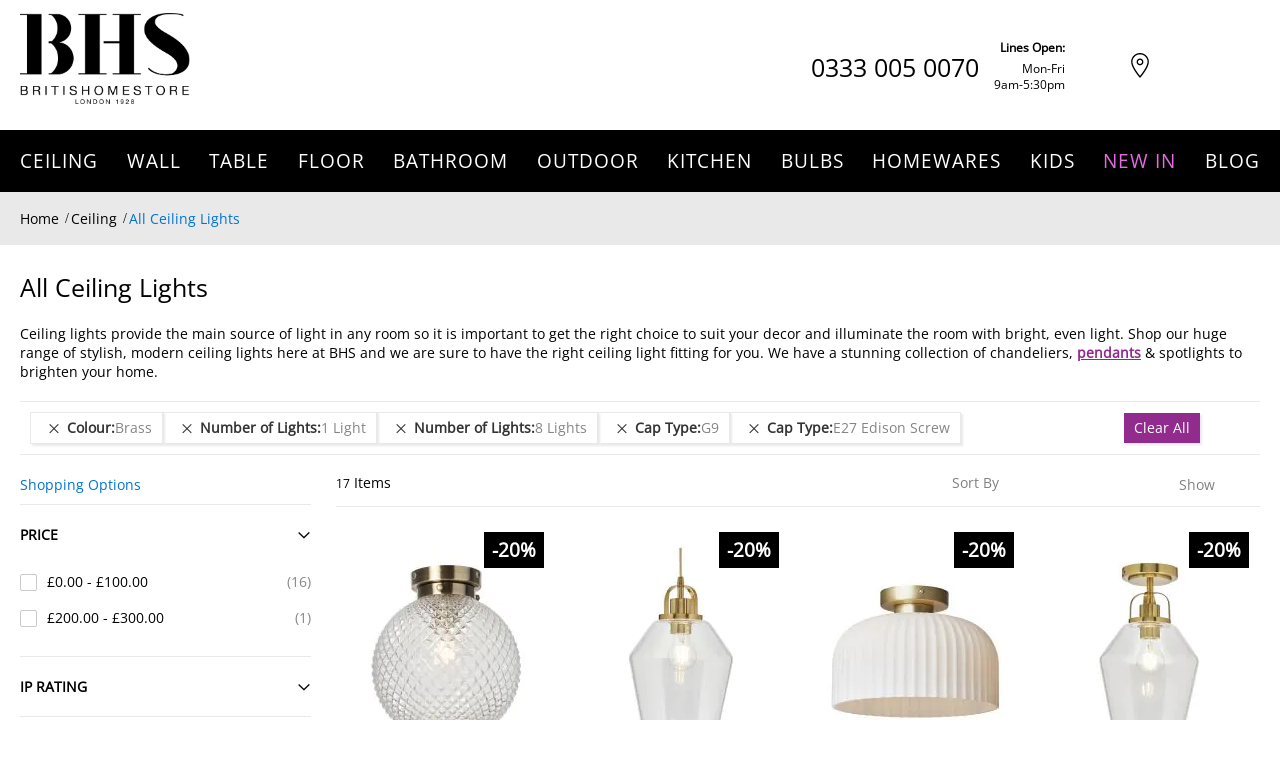

--- FILE ---
content_type: text/html; charset=UTF-8
request_url: https://www.bhs.com/ceiling/all-ceiling-lights?cap_type=86%2C80&colour_1=21&number_of_light=434%2C441
body_size: 50878
content:
 <!doctype html><html lang="en"><head prefix="og: http://ogp.me/ns#">  <meta charset="utf-8"/>
<meta name="title" content="Shop All Ceiling Lights &amp; Lighting | BHS"/>
<meta name="description" content="Shop our ceiling lights online.  A stunning collection of chandeliers, pendants &amp; spotlights to brighten your home. Free UK delivery."/>
<meta name="keywords" content="all ceiling lights, flush lights, semi-flush lighting"/>
<meta name="robots" content="INDEX, FOLLOW"/>
<meta name="viewport" content="width=device-width, initial-scale=1, maximum-scale=5.0"/>
<meta name="format-detection" content="telephone=no"/>
<title>Shop All Ceiling Lights &amp; Lighting | BHS</title>
















































<link rel="preload" as="font" crossorigin="anonymous" href="https://www.bhs.com/static/version1768459247/frontend/Bhs/base/en_GB/fonts/opensans/regular/open-sans-regular.eot" />
<link rel="preload" as="font" crossorigin="anonymous" href="https://www.bhs.com/static/version1768459247/frontend/Bhs/base/en_GB/fonts/opensans/regular/open-sans-regular.svg" />
<link rel="preload" as="font" crossorigin="anonymous" href="https://www.bhs.com/static/version1768459247/frontend/Bhs/base/en_GB/fonts/opensans/regular/open-sans-regular.ttf" />
<link rel="preload" as="font" crossorigin="anonymous" href="https://www.bhs.com/static/version1768459247/frontend/Bhs/base/en_GB/fonts/opensans/regular/open-sans-regular.woff" />
<link rel="preload" as="font" crossorigin="anonymous" href="https://www.bhs.com/static/version1768459247/frontend/Bhs/base/en_GB/fonts/opensans/regular/open-sans-regular.woff2" />

<link  rel="icon" type="image/x-icon" href="https://www.bhs.com/media/favicon/default/favicon.png" />
<link  rel="shortcut icon" type="image/x-icon" href="https://www.bhs.com/media/favicon/default/favicon.png" />
<link  rel="canonical" href="https://www.bhs.com/ceiling/all-ceiling-lights" />
<meta name="google-site-verification" content="jh5z2v1oDKpsHuJhx1LeaYoHVcxVz4mEYtYP4R1gGPY">
         <!-- Google Tag Manager -->

<!-- End Google Tag Manager --> 
            
        <noscript></noscript>    <style type="text/css" data-type="criticalCss">@charset "UTF-8";body{margin:0;padding:0}main,nav{display:block}nav ul{list-style:none none}img{border:0}img{max-height:100%;max-width:100%}html{font-size:62.5%;-webkit-text-size-adjust:100%;-ms-text-size-adjust:100%;font-size-adjust:100%}body{color:#333;font-family:'Open Sans','Helvetica Neue',Helvetica,Arial,sans-serif;font-style:normal;font-weight:400;line-height:1.42857143;font-size:1.4rem}p{margin-top:0;margin-bottom:1rem}strong{font-weight:700}h1{font-weight:400;line-height:1.1;font-size:2.8rem;margin-top:0;margin-bottom:2rem}a{color:#aaa;text-decoration:none}ul,ol{margin-top:0;margin-bottom:2.5rem}ul>li,ol>li{margin-top:0;margin-bottom:1rem}ul ul{margin-bottom:0}button{background-image:none;background:#eee;border:none;color:#333;display:inline-block;font-family:'Open Sans','Helvetica Neue',Helvetica,Arial,sans-serif;font-weight:600;margin:0;padding:8px 15px;font-size:1.4rem;line-height:1.6rem;box-sizing:border-box;vertical-align:middle}button::-moz-focus-inner{border:0;padding:0}input[type=text]{background:#fff;background-clip:padding-box;border:1px solid #c2c2c2;border-radius:1px;font-family:'Open Sans','Helvetica Neue',Helvetica,Arial,sans-serif;font-size:14px;height:32px;line-height:1.428571429;padding:0 9px;vertical-align:baseline;width:100%;box-sizing:border-box}input[type=text]::-moz-placeholder{color:#c2c2c2}input[type=text]::-webkit-input-placeholder{color:#c2c2c2}input[type=text]:-ms-input-placeholder{color:#c2c2c2}select{background:#fff;background-clip:padding-box;border:1px solid #c2c2c2;border-radius:1px;font-family:'Open Sans','Helvetica Neue',Helvetica,Arial,sans-serif;font-size:14px;height:32px;line-height:1.428571429;padding:5px 10px 4px;vertical-align:baseline;width:100%;box-sizing:border-box}input::-moz-focus-inner{border:0;padding:0}.items{margin:0;padding:0;list-style:none none}.columns{display:-webkit-flex;display:-ms-flexbox;display:flex;-webkit-flex-wrap:wrap;flex-wrap:wrap;box-sizing:border-box}.columns:after{clear:both;content:' ';display:block;height:0;overflow:hidden;visibility:hidden}.columns .column.main{padding-bottom:40px;-webkit-flex-basis:100%;flex-basis:100%;-webkit-flex-grow:1;flex-grow:1;-ms-flex-order:1;-webkit-order:1;order:1}.columns .sidebar-main{-webkit-flex-grow:1;flex-grow:1;-webkit-flex-basis:100%;flex-basis:100%;-ms-flex-order:1;-webkit-order:1;order:1}.columns .sidebar-additional{-webkit-flex-grow:1;flex-grow:1;-webkit-flex-basis:100%;flex-basis:100%;-ms-flex-order:2;-webkit-order:2;order:2}.header-mobile .skip-links-wrapper .skip-nav-content.skip-content--style{padding-left:0;padding-right:0;padding-top:13px}.header-mobile .skip-content .header.links>li>a{font-size:16px;line-height:22px;color:#fff;font-weight:400;padding-top:9px;padding-bottom:9px}button{border-radius:0}.action.primary{background-image:none;background:#5bd2ec;border:none;color:#fff;display:inline-block;font-family:'Open Sans','Helvetica Neue',Helvetica,Arial,sans-serif;font-weight:600;padding:8px 15px;font-size:1.4rem;box-sizing:border-box;vertical-align:middle}.pages>.label{border:0;clip:rect(0,0,0,0);height:1px;margin:-1px;overflow:hidden;padding:0;position:absolute;width:1px}.pages .items{font-size:0;letter-spacing:-1px;line-height:0;white-space:nowrap;margin:0;padding:0;list-style:none none;display:inline-block}.pages .item{font-size:1.2rem;line-height:3.2rem;letter-spacing:normal;margin:0 2px 0 0;display:inline-block}.pages .item .label{border:0;clip:rect(0,0,0,0);height:1px;margin:-1px;overflow:hidden;padding:0;position:absolute;width:1px}.pages a.page{display:inline-block;padding:0;text-decoration:none}.pages strong.page{font-size:1.2rem;line-height:3.2rem;letter-spacing:normal;display:inline-block;font-weight:400;padding:0}.pages .action{color:#7d7d7d;display:inline-block;padding:0;text-decoration:none}.pages .action:visited{color:#7d7d7d}.pages .action.next{display:inline-block;text-decoration:none}.pages .action.next:visited:before{color:#7d7d7d}.pages .action.next>span{border:0;clip:rect(0,0,0,0);height:1px;margin:-1px;overflow:hidden;padding:0;position:absolute;width:1px}.pages .action.next:before{-webkit-font-smoothing:antialiased;-moz-osx-font-smoothing:grayscale;font-size:32px;line-height:inherit;color:#7d7d7d;content:'\e608';font-family:'icons-blank-theme';margin:0 0 0 1px;vertical-align:top;display:inline-block;font-weight:400;overflow:hidden;speak:none;text-align:center}.pages .action{width:34px}.pages .action.next{margin-left:12px}.breadcrumbs{margin:0 0 20px}.breadcrumbs .items{font-size:1.2rem;color:#a3a3a3;margin:0;padding:0;list-style:none none}.breadcrumbs .items>li{display:inline-block;vertical-align:top}.breadcrumbs .item{margin:0}.breadcrumbs a{color:#333;text-decoration:none}.breadcrumbs a:visited{color:#333;text-decoration:none}.breadcrumbs .item:not(:last-child){display:inline-block;text-decoration:none}.breadcrumbs .item:not(:last-child):after{-webkit-font-smoothing:antialiased;-moz-osx-font-smoothing:grayscale;font-size:24px;line-height:18px;content:'\e608';font-family:'icons-blank-theme';margin:0;vertical-align:top;display:inline-block;font-weight:400;overflow:hidden;speak:none;text-align:center}.product-items{margin:0;padding:0;list-style:none none}.product-items>li{margin:0}.block{margin-bottom:40px}.product-item-name,.product.name a{font-weight:400}.product-item-name>a{color:#333;text-decoration:none}.product-item-name>a:visited{color:#333}.minicart-wrapper .action.showcart .counter-label,.filter-options-content .filter-count-label,.action.skip:not(:focus){border:0;clip:rect(0,0,0,0);height:1px;margin:-1px;overflow:hidden;padding:0;position:absolute;width:1px}.toolbar:before,.toolbar:after,.toolbar-products:before,.toolbar-products:after,.inner-container:before,.inner-container:after,.clearer:before,.clearer:after,.items-grid:before,.items-grid:after,.user-menu:before,.user-menu:after,.top-links ul:before,.top-links ul:after{content:'';display:table}.toolbar:after,.toolbar-products:after,.inner-container:after,.clearer:after,.items-grid:after,.user-menu:after,.top-links ul:after{clear:both}.columns .column.main,.columns .sidebar-main,.columns .sidebar-additional,.search-autocomplete,.product-item{box-sizing:border-box}.no-display{display:none}#maincontent .toolbar-products .limiter{padding-left:10px}.container-gdpr-cookie-banner.hidden{display:none}.block-gdpr-cookie-banner.bottom{bottom:0}.block-gdpr-cookie-banner.style1{position:fixed;display:block;border:1px solid transparent;z-index:10000;background:rgba(74,74,74,.5);margin:0;text-align:justify;width:100%;-webkit-box-sizing:border-box;-moz-box-sizing:border-box;box-sizing:border-box}.block-gdpr-cookie-banner.style1 .block-footer{text-align:left;padding:10px}@media (max-width:767px){.block-gdpr-cookie-banner.style1 .block-footer{padding:10px 0 40px}}.block-minicart{position:relative}.minicart-wrapper{float:right}.minicart-wrapper .block-minicart{padding:25px 20px;right:0;width:320px}.minicart-wrapper .block-minicart:after{left:auto;right:25px}.minicart-wrapper .block-minicart:before{left:auto;right:26px}.minicart-wrapper .action.showcart{white-space:nowrap}.minicart-wrapper .action.showcart .counter.qty.empty{display:none}.header-container .minicart-wrapper .mini-cart-content{padding-right:30px;padding-left:30px;padding-top:10px;padding-bottom:10px}.block .title{margin-bottom:10px}.block .title strong{font-weight:400;line-height:1.1;font-size:1.9rem;margin-top:0;margin-bottom:1rem}.block-search{margin-bottom:0}.block-search .block-title{display:none}.block-search .block-content{margin-bottom:0}.search-autocomplete{display:none;overflow:hidden;position:absolute;z-index:3}.filter-title strong{position:absolute;top:0;left:0;z-index:2;background-image:none;background:#eee;border:none;color:#333;display:inline-block;font-family:'Open Sans','Helvetica Neue',Helvetica,Arial,sans-serif;font-weight:600;margin:0;padding:8px 15px;font-size:1.4rem;line-height:1.6rem;box-sizing:border-box;vertical-align:middle}.filter .block-subtitle{margin-bottom:15px;padding-top:15px;padding-bottom:15px;border-bottom:1px solid #e5e5e5;font-weight:400;font-size:19px;line-height:24px;padding:15px 0;margin-bottom:0}.filter-subtitle{display:none}.filter-options{display:none;margin:0}.filter-options-item{border-bottom:1px solid #d1d1d1;padding-bottom:10px}.filter-options-title{font-weight:600;margin:0;overflow:hidden;padding:10px 25px 0 0;position:relative;text-transform:uppercase;word-break:break-all;z-index:1;display:block;text-decoration:none}.filter-options-title:after{-webkit-font-smoothing:antialiased;-moz-osx-font-smoothing:grayscale;font-size:36px;line-height:20px;color:inherit;content:'\e622';font-family:'icons-blank-theme';vertical-align:middle;display:inline-block;font-weight:400;overflow:hidden;speak:none;text-align:center}.filter-options-title:after{position:absolute;right:-11px;top:10px}.filter-options-content{margin:0;padding:10px}.filter-options-content .item{margin:10px 0;line-height:1.3em}.filter-options-content a{color:#494949;margin-left:-10px;margin-right:-10px;padding:5px 10px;display:block}.filter-options-content .count{color:#858585;padding-right:5px}.filter-options-content .count:before{content:'('}.filter-options-content .count:after{content:')'}body{background-color:#fff}.message.global p{margin:0}.message.global.noscript{margin:0 0 10px;padding:10px 20px;display:block;line-height:1.2em;font-size:1.3rem;background:#ffee9c;border-color:#d6ca8e;color:#333;margin:0}.menu-trigger{display:block}.menu-trigger .trigger-icon{display:inline-block;vertical-align:middle;width:20px;margin:0 4px 0 15px}.menu-trigger .trigger-icon .line{display:block;background-color:#fff;height:3px;margin-bottom:2px}.menu-trigger .label{margin-right:10px}.nav-regular .caret{display:none}.nav-regular .nav-item--parent>a .caret{display:inline-block}.nav-regular .nav-panel a .caret{margin-left:5px;opacity:.2}li.level0>a>span{position:relative}.navi-wrapper{position:relative}.navi{position:relative;-webkit-transform:translateZ(0)}.navi>ul{list-style:none;margin:0;padding:0}.navi>ul:before,.navi>ul:after{display:table;content:" "}.navi>ul:after{clear:both}.navi .nav-item{margin:0}.header-container .navi{z-index:3}#header-container .nav-regular li.level0>a span{letter-spacing:1px;font-family:'Open Sans','Helvetica Neue',Helvetica,Arial,sans-serif}.nav-border-bottom{clear:both}.menu-trigger,.nav-regular .nav-item.level0>a{line-height:50px}.nav-regular .nav-item.level0>a{text-align:left;letter-spacing:1px}.nav-holder>*{line-height:50px;max-height:50px}.nav-regular .opener{display:none}.nav-holders-wrapper{list-style:none;margin:0;padding:0;z-index:4;position:relative}.nav-holders-wrapper .nav-holder{margin:0;float:right}.nav-holder>*{display:block}.menu-trigger{font-size:14px}.mobnav-trigger{display:none}.nav-holders-wrapper+.mobnav-trigger{float:left}.nav-regular .nav-item{text-align:left}.nav-regular .nav-item>a{display:block;text-decoration:none;font-size:14px}.nav-regular li.level0{float:left}.nav-regular li.level0>a{padding:0 12px}.nav-regular li.level0>a>span{display:inline-block;white-space:nowrap}.nav-regular li.level0>a .caret{opacity:.3;line-height:1}.nav-regular li.level0.active>a .caret{opacity:1}.nav-regular .nav-panel--dropdown{background-color:#fff;box-sizing:border-box;display:none;position:absolute;top:0;z-index:1}.nav-regular.opt-fx-fade-inout .nav-panel .nav-item--parent>.nav-panel--dropdown{display:block;left:-10000px;opacity:0}.nav-regular .classic>.nav-panel--dropdown>li>a{line-height:36px;padding-left:10px}.nav-regular .classic>.nav-panel--dropdown>li>a .caret{float:right;margin-right:10px;line-height:inherit;margin-bottom:-2px}.nav-regular .classic>.nav-panel--dropdown{margin:0;padding:10px;width:18em;min-width:12em}.nav-regular .nav-panel li.classic{position:relative}.product-item{vertical-align:top}.product-item-name{display:block;margin:5px 0;word-wrap:break-word;-webkit-hyphens:auto;-moz-hyphens:auto;-ms-hyphens:auto;hyphens:auto}.product-item-info{width:152px;max-width:100%}.page-products .product-item-info{width:240px}.product-item .price-box .price,.product-items .item .price-box .price{font-size:1.4rem;font-weight:700}.product-item .tocart,.product-items .item .tocart{white-space:nowrap;padding-top:10px;padding-bottom:10px}.items-grid .itemgrid .product-item-info{width:auto;max-width:none}.items-grid .itemgrid .product-item-info .product-item-photo img{height:auto}.product-item-actions .actions-primary{float:left}.price-container .price{font-size:1.4rem}.page-products .columns{padding-top:60px;position:relative;z-index:1}.toolbar-amount{display:block;line-height:32px;margin:0;padding:8px 0 0;vertical-align:middle}.products.wrapper~.toolbar .toolbar-amount{display:none}.toolbar-products{margin-bottom:14px}.toolbar-products .pages{display:none}.toolbar-products .limiter{display:block}.toolbar-products .limiter .control{display:inline-block}.sorter{float:right;padding:8px 0 0}.page-products .sorter{position:absolute;right:0;top:0;z-index:1}.products.wrapper~.toolbar .sorter{display:none}.sorter-options{margin:0 0 0 7px;width:auto}.sorter-action{vertical-align:top;width:32px;text-align:center;display:inline-block;text-decoration:none}.sorter-action>span{border:0;clip:rect(0,0,0,0);height:1px;margin:-1px;overflow:hidden;padding:0;position:absolute;width:1px}.sorter-action:before{-webkit-font-smoothing:antialiased;-moz-osx-font-smoothing:grayscale;font-size:28px;line-height:32px;color:inherit;content:'\e613';font-family:'icons-blank-theme';vertical-align:middle;display:inline-block;font-weight:400;overflow:hidden;speak:none;text-align:center}.modes{display:none}.limiter-options{width:auto;margin:0 5px 0 7px}.page-products .toolbar .limiter{display:none}.category-description{margin-bottom:20px}.product-image-container{display:inline-block;max-width:100%}.product-image-wrapper{display:block;height:0;overflow:hidden;position:relative;z-index:1}.product-image-photo{display:block}.product-image-container .product-image-photo{bottom:0;display:block;height:auto;left:0;margin:auto;max-width:100%;position:absolute;right:0;top:0}.block.newsletter .title{display:none}@media only screen and (max-width:767px){.columns .column.main{max-width:100%}.filter .filter-subtitle{font-size:20px;font-weight:300}.filter-options-content{padding:5px 10px}.block.filter{margin-bottom:0 !important}.block.filter .block-title.filter-title{border:none;padding:0;margin:0}.block.filter .block-title.filter-title:after{display:none !important}.block.filter .block-title.filter-title strong{font-weight:600;font-size:1.6rem;line-height:24px}.page-with-filter .columns .sidebar-main{-ms-flex-order:0;-webkit-order:0;order:0}.toolbar-products{margin-bottom:10px;padding:0}.sorter-options{margin-left:3px}.compare{display:none}.page-wrapper .um-socialshare{width:1.5pc}.action.primary span{display:none}.action.primary.tocart{padding-top:8px;padding-bottom:8px}.action.primary.tocart .mobile-icon:after{margin-left:5px;position:relative;top:2px}.catalog-category-view .items-grid .products .product-item{width:50%}.catalog-category-view .items-grid .products .product-item .product-item-info{padding-left:15px;padding-right:15px}.catalog-category-view .items-grid .products .product-item .actions{position:static}.catalog-category-view .block.filter .block-content.filter-content{padding-left:15px;padding-right:15px}.catalog-category-view .block.filter .block-content.filter-content .items{display:block}.category-description{display:none}div.breadcrumbs{padding-top:8px;padding-bottom:8px}div.breadcrumbs ul.items{height:20px;display:-webkit-box;-webkit-line-clamp:1;-webkit-box-orient:vertical;overflow:hidden;font-size:unset;padding:0}div.breadcrumbs ul.items li.item{display:inline}.header-container .mobile-top-line-wrapper{display:-webkit-flex;display:-ms-flexbox;display:-ms-flex;display:flex;-webkit-box-align:center;-ms-flex-align:center;align-items:center;-webkit-justify-content:space-between;-ms-justify-content:space-between;justify-content:space-between}.header-container .mobile-top-line-wrapper .logo-wrapper--mobile{margin:0;margin-left:15px;width:auto}.header-container .mobile-top-line-wrapper .logo-wrapper--mobile .logo{display:inline-block;max-width:70px;margin:0}.header-container .top-line-right-block{display:-webkit-flex;display:-ms-flexbox;display:-ms-flex;display:flex;-webkit-box-align:center;-ms-flex-align:center;align-items:center}.header-container .top-line-right-block .skip-link{padding-left:9px;padding-right:9px;background:unset;float:unset;display:inline-block;width:unset}.header-container .top-line-right-block .skip-link .label{display:none}.header-container .top-line-right-block .phone-block{display:inline-block}.header-container .header.container .skip-links-wrapper{background:#000;position:relative}.header-container .header.container .skip-links-wrapper .skip-link{background:unset;width:unset;float:right}.header-container .header.container .skip-links-wrapper .skip-link.skip-nav{float:left;margin-left:28px}.header-container .header.container .skip-links-wrapper .skip-link.skip-account{position:absolute;right:64px;top:0}.header-container .header.container .skip-links-wrapper .skip-link .label{display:none}.header-container .header.container .skip-links-wrapper .skip-link .counter{width:20px;height:20px;line-height:20px;position:absolute;right:-15px;top:2px}.header-container .header.container .skip-links-wrapper .minicart-wrapper{margin-top:0}.header-container .header.container .skip-links-wrapper .minicart-wrapper .skip-cart{float:right;margin-right:18px}.header-container .header.container .skip-links-wrapper #header-search.skip-content{position:absolute;top:-50px;padding:0;background:#fff;right:0;left:0;width:auto !important}.header-container .header.container .skip-links-wrapper #header-search.skip-content .block-search .input-text{box-shadow:unset;height:50px;border:unset;padding-left:30px;color:#000;font-size:16px}.header-container .header.container .skip-links-wrapper #header-search.skip-content .block-search .action.search{width:64px;height:50px;margin:0;opacity:1}.header-container .header.container .skip-links-wrapper #header-search.skip-content .block-search .action.search .icon{display:-webkit-flex;display:-ms-flexbox;display:-ms-flex;display:flex;-webkit-box-align:center;-ms-flex-align:center;align-items:center;-webkit-justify-content:center;-ms-justify-content:center;justify-content:center;background:#912c8e !important;width:64px;height:50px}.header-container .header.container .skip-links-wrapper #header-search.skip-content .block-search .action.search .icon:before{content:'';display:inline-block;background-color:#fff;-webkit-mask-image:url("/static/frontend/Bhs/base/en_GB/images/icons/icon-search.svg");mask-image:url("/static/frontend/Bhs/base/en_GB/images/icons/icon-search.svg");-webkit-mask-size:contain;mask-size:contain;width:25px;height:25px}.header-container .header-primary-container .store-locator-link{font-size:0}.header-container .header-primary-container .store-locator-link a{display:-webkit-flex;display:-ms-flexbox;display:-ms-flex;display:flex;-webkit-box-align:center;-ms-flex-align:center;align-items:center;position:absolute;right:110px;top:50px;height:50px;font-size:0}.header-container .hp-blocks-holder-bottom{display:none}.header-container .skip-content.mini-cart-content{background:#f5f5f5}.mobile-icon:after{content:'';display:inline-block;background-color:#fff;-webkit-mask-image:url("/static/frontend/Bhs/base/en_GB/images/icons/icon-cart.svg");mask-image:url("/static/frontend/Bhs/base/en_GB/images/icons/icon-cart.svg");-webkit-mask-size:contain;mask-size:contain;mask-repeat:no-repeat;-webkit-mask-repeat:no-repeat;width:16px;height:15px}.filter-options-title:after{content:'+';font-family:'Open Sans';font-size:18px;line-height:25px;color:#fff;font-weight:400}}@media only screen and (max-width:639px){.minicart-wrapper{margin-top:10px}}@media only screen and (max-width:479px){.minicart-wrapper .block-minicart{width:290px}.header-container .skip-link .label{display:none !important}.header-container .skip-link .icon{margin-right:0}}@media only screen and (max-width:319px){.header-container .logo-wrapper--mobile{float:none !important;text-align:center !important}}@media all and (min-width:640px){.product-item-actions{display:block}.product-item-actions .actions-primary{display:table-cell;vertical-align:middle}}.sidebar .block .block-title{margin-bottom:15px;padding-top:15px;padding-bottom:15px;border-bottom:1px solid #e5e5e5}.sidebar .block .block-title strong{font-weight:400;font-size:19px;line-height:24px}.filter .block-subtitle,.filter-options-item,.sidebar .block .block-title{border-color:#e5e5e5}.items-grid-partitioned .item{border-color:#f5f5f5}.links{margin:0}.links>li{float:left;margin-bottom:0}.links>li>*{display:block;line-height:36px;padding:0 7px}.links-wrapper-separators-left .links>li{margin-left:-1px}.links-wrapper-separators-left .links>li:first-child{margin-left:0}.links-wrapper-separators-left .links>li>*{background-image:url("/static/frontend/Bhs/base/en_GB/images/img/link-separator.png");background-position:left center;background-repeat:no-repeat}.links-wrapper-separators-left .links>li:first-child>*{background-image:none}.sidebar .block .block-title:after{float:right;font-size:22px}.itemgrid .item{float:left;padding-left:1%;padding-right:1%;-webkit-box-sizing:content-box;-moz-box-sizing:content-box;box-sizing:content-box}.ic{display:inline-block;font:normal normal normal 14px/1 ThemeIcons;font-size:inherit;text-rendering:auto;text-transform:none;-webkit-font-smoothing:antialiased;-moz-osx-font-smoothing:grayscale}.ic-char{font-weight:700;font-family:Arial,Helvetica,sans-serif !important}.ib{display:inline-block;text-align:center;background-color:#e5e5e5;-webkit-border-radius:50%;-moz-border-radius:50%;border-radius:50%}.ib{line-height:40px;width:40px;height:40px}.ib-size-s{line-height:28px;width:28px;height:28px}.ib+.label{display:inline-block;line-height:40px}.ib-size-s+.label{line-height:28px}.ib.ic-char{text-align:center}.ib-rounded{-webkit-border-radius:3px;-moz-border-radius:3px;border-radius:3px}.ib-rounded:after{-webkit-border-radius:5px !important;-moz-border-radius:5px !important;border-radius:5px !important}.ib-square{-webkit-border-radius:0;-moz-border-radius:0;border-radius:0}.ib-square:after{-webkit-border-radius:0 !important;-moz-border-radius:0 !important;border-radius:0 !important}.ic-cart:before{content:"\e221"}.ic-search:before{content:"\e235"}.ic-up:before{content:"\e262"}*{margin:0;padding:0}ul,ol{list-style:none}img{vertical-align:top}.page-title{margin-bottom:20px}body,.page-wrapper,.header-container,.header-container2,.header-container3,.main-container{background-color:transparent;background-repeat:repeat;background-position:center top;background-attachment:scroll}.container{margin-left:auto;margin-right:auto;padding-left:0;padding-right:0}.inner-container{padding-left:15px;padding-right:15px;*zoom:1;clear:both}.sidebar .block{margin-bottom:30px}.items-grid .product-item-name{color:inherit}.items-grid .product-item-img{position:relative;overflow:hidden}.items-grid .item{margin:0;padding-top:20px;padding-bottom:20px;position:relative}.items-grid .product-item-name{margin:15px 0 10px;font-size:1.4rem;line-height:2rem}.items-grid .price-box{margin:10px 0}.items-grid .actions{margin:10px 0 0}.items-grid.equal-height .item{padding-bottom:56px}.items-grid.equal-height .item .actions{position:absolute;bottom:20px}.items-grid-partitioned .item{border-top:1px solid #f5f5f5;border-left:none;border-right:none;zoom:1;padding-top:20px;padding-bottom:20px;padding-left:1%;padding-right:1%;background-color:#fff}.block-search{position:relative;z-index:5;display:inline-block;line-height:1em}.block-search form{position:relative}.block-search .block.block-content{padding:0}.block-search .input-text{height:40px;line-height:40px;overflow:hidden;padding-right:38px;text-overflow:ellipsis}.block-search .action.search{background-image:none;background:0 0;-moz-box-sizing:content-box;border:0;box-shadow:none;line-height:inherit;margin:0;padding:0;text-decoration:none;text-shadow:none;font-weight:400}.block-search .action.search .icon{font-size:16px;height:38px;line-height:38px;width:38px}.block-search .action.search{display:inline-block;height:38px;line-height:38px;margin:1px;padding:0;position:absolute;right:0;text-align:center;top:0;width:38px;z-index:1}.header-primary .hp-blocks-holder .right-column{vertical-align:bottom}.open-time{margin-left:auto}@media (max-width:767px){.open-time{max-width:none !important}}.header{padding:0}.user-menu{width:100%;float:none;margin:0}.top-links ul{float:left}.header .logo-wrapper .logo{display:inline-block;max-width:94%;margin:3px 0;text-decoration:none !important}.header .logo strong{position:absolute;top:-999em;left:-999em;width:0;height:0;font-size:0;line-height:0;text-indent:-999em;overflow:hidden}#nav-marker-regular,#search-marker-regular,#account-links-marker-regular,#mini-cart-marker-regular,#nav-marker-mobile,#search-marker-mobile,#account-links-marker-mobile,#mini-cart-marker-mobile{display:none}.pages .item{margin:0 1px 0 0}.pages .page,.pages .action{width:32px}.pages .page,.pages .current .page{text-align:center}.pages .action.next{margin-left:0}.container{margin-right:auto;margin-left:auto;padding-left:15px;padding-right:15px;width:100%;max-width:unset}.container:before,.container:after{content:" ";display:table}.container:after{clear:both}.hidden{display:none !important}@-ms-viewport{width:device-width}@media (max-width:767px){.hidden-xs{display:none !important}}@media (min-width:768px) and (max-width:1024px){.hidden-sm{display:none !important}.container,div.container{width:auto}}@media (min-width:1025px) and (max-width:1199px){.container,div.container{width:auto;max-width:unset;padding-left:15px;padding-right:15px}}@media (min-width:1280px){.container,div.container{width:100%;max-width:unset}.catalog-category-view .header-container .header-container3 .header-primary-container .container,.catalog-category-view .header-container .header-container3 .header-primary-container div.container{max-width:1240px;width:1240px}}.caret{display:inline-block;vertical-align:middle;font-size:14px;line-height:initial}.caret:before,.nav-regular .nav-panel a .caret:before,.sidebar .block .block-title:after{display:inline-block;font-family:ThemeIcons;font-style:normal;font-weight:400;font-variant:normal;text-transform:none;-webkit-font-smoothing:antialiased;-moz-osx-font-smoothing:grayscale}.caret:before{content:"\e261"}.nav-regular .nav-panel a .caret:before{content:"\e263"}.sidebar .block .block-title:after{content:"\e261"}.grid12-4{display:inline;float:left;margin-left:1%;margin-right:1%}.grid12-4{width:31.33%}.nav-regular li.level0>a>span{letter-spacing:1px;font-weight:500}.action.primary{font-size:14px;line-height:19px;font-weight:400;padding:10px 15px}.action.primary.tocart{background-color:#912c8e;color:#fff;width:100%}.action.primary.tocart span{font-size:14px;line-height:19px;font-weight:400}.footer-container .action.primary.subscribe span{font-size:18px;line-height:25px;font-weight:400;display:inline-block}.product-item-actions .actions-primary{width:100%;float:none;display:block;max-width:208px;margin:0 auto}.items-grid .item{padding-top:3px}.product-items .product-item-info .product-item-img{margin:0;margin-bottom:10px;text-align:center}.product-items .product-item-info .product-item-img .product-item-photo{display:inline-block;width:100%;text-align:center}.product-items .product-item-info .product-item-img .product-item-photo .product-image-photo{margin:0 auto}.product-items .product-item-info .product.name{margin:0}.product-items .product-item-info .product.name a{font-size:12px;line-height:16px;color:#000;font-weight:400;height:48px;margin-bottom:6px;text-align:center;display:-webkit-box;-webkit-line-clamp:3;-webkit-box-orient:vertical;overflow:hidden}.product-items .product-item-info .price-box{display:-webkit-flex;display:-ms-flexbox;display:-ms-flex;display:flex;-webkit-justify-content:center;-ms-justify-content:center;justify-content:center;-webkit-box-align:flex-end;-ms-flex-align:flex-end;align-items:flex-end;text-align:center;margin-bottom:10px;font-size:0}.product-items .product-item-info .price-box .price{font-size:19px;line-height:26px;color:#000;font-weight:700 !important}.catalog-category-view #contentarea{display:none}.catalog-category-view .page-title-wrapper{padding-left:15px;padding-right:15px}.catalog-category-view .page-title-wrapper .page-title{margin-top:10px;margin-bottom:15px}.catalog-category-view .page-title-wrapper .base{font-size:25px;line-height:34px;color:#000;font-weight:400}.catalog-category-view .main.container .inner-container{padding-left:0;padding-right:0}.catalog-category-view .main.container .inner-container .sidebar-main .filter-title{position:absolute;left:15px;top:8px;width:50%}.catalog-category-view .main.container .inner-container .sidebar-main .filter-title strong{font-size:14px;line-height:40px;color:#000;font-weight:400;border:1px solid #000;text-transform:none;padding:0;background:unset;position:static;display:block;margin-right:30px}.catalog-category-view .main.container .inner-container .toolbar-sorter.sorter{right:0;width:50%}.catalog-category-view .main.container .inner-container .toolbar-sorter.sorter .sorter-label{display:none}.catalog-category-view .main.container .inner-container #maincontent .toolbar-sorter.sorter .sorter-options+.sorter-action{display:inline-block;background:unset;width:auto;height:auto;max-height:19px}.catalog-category-view .main.container .inner-container .toolbar-sorter.sorter .sorter-options+.sorter-action:after{content:'';display:inline-block;min-width:135px;height:19px;margin-left:10px}.catalog-category-view .main.container .inner-container .toolbar-sorter.sorter .sorter-options{overflow:hidden;width:0;padding:0;border:unset;margin:0;height:auto}.catalog-category-view .main.container .inner-container .toolbar-sorter.sorter .sorter-options.select2-hidden-accessible{display:none}.catalog-category-view .items-grid .products .product-item{height:auto !important;padding:0 !important;margin:0 !important;margin-bottom:30px !important;border:unset}.catalog-category-view .items-grid .products .product-item .actions{position:static}.catalog-category-view .toolbar-products{text-align:center}.catalog-category-view .toolbar-products .toolbar-amount{display:none}.catalog-category-view .toolbar-products .pages .pages-items .item{font-size:12px;line-height:16px;color:#000;font-weight:400;width:30px;height:30px;border-radius:50%;margin:0;margin-left:3px;margin-right:3px}.catalog-category-view .toolbar-products .pages .pages-items .item .page,.catalog-category-view .toolbar-products .pages .pages-items .item .action{width:auto}.catalog-category-view .toolbar-products .pages .pages-items .item a{font-size:12px;line-height:16px;color:#000;font-weight:400}.catalog-category-view .toolbar-products .pages .pages-items .item .page{background:unset;line-height:30px}.catalog-category-view .toolbar-products .pages .pages-items .item.current{background:#912c8e}.catalog-category-view .toolbar-products .pages .pages-items .item.current .page{color:#fff}.catalog-category-view .toolbar-products .pages .pages-items .item.pages-item-next{background:0 0}.catalog-category-view .toolbar-products .pages .pages-items .item.pages-item-next .action{font-size:12px;line-height:16px;color:#000;font-weight:400;background:unset}.catalog-category-view .toolbar-products .pages .pages-items .item.pages-item-next .action:before{content:'...';font-size:12px;line-height:16px;color:#000;font-weight:400;font-family:'Open Sans','Helvetica Neue',Helvetica,Arial,sans-serif}.catalog-category-view .category-view{text-align:center}.catalog-category-view .category-description{font-size:14px;line-height:19px;color:#000;font-weight:400;padding-left:15px;padding-right:15px;text-align:left;margin:0}.catalog-category-view .category-description p{font-size:14px;line-height:19px;font-weight:400;text-align:left}.catalog-category-view .category-description p{margin:0}@media (min-width:1200px){.header-container .header-container3 .nav-container .inner-container{padding:0 15px}}body{font-family:'Open Sans','Helvetica Neue',Helvetica,Arial,sans-serif}div.page-wrapper{border:unset}.sidebar .block .block-title strong,.newsletter-wrapper .title,.newsletter-wrapper .title h3,.sidebar .block .block-title strong{font-size:25px;line-height:34px;color:#000;font-weight:700;text-transform:uppercase;text-align:center}.newsletter-wrapper .title h3{margin:0}.sidebar .block .block-title,.sidebar .block .block-title{border:unset;text-align:center}.breadcrumbs{background:#e9e9e9;padding-left:15px;padding-right:15px;margin-bottom:10px}.breadcrumbs .items{padding-top:9px;padding-bottom:9px;font-size:0;color:#0074d1}.breadcrumbs .items a{color:#000}.breadcrumbs .items .item{font-size:14px;line-height:19px;color:#0074d1;font-weight:400}.breadcrumbs .items .item:not(:last-child):after{content:'/';font-size:14px;line-height:19px;color:#000;font-weight:400;margin-right:2px;margin-left:2px;position:relative;bottom:1px}.footer-container .footer-primary-container .inner-container .newsletter-wrapper .title{border:unset;margin-bottom:8px}.skip-link.skip-search .icon{margin:0}.skip-link.skip-search .icon:before{content:'';display:inline-block;background-color:#912c8e;-webkit-mask-image:url("/static/frontend/Bhs/base/en_GB/images/icons/icon-search.svg");mask-image:url("/static/frontend/Bhs/base/en_GB/images/icons/icon-search.svg");-webkit-mask-size:contain;mask-size:contain;mask-repeat:no-repeat;-webkit-mask-repeat:no-repeat;width:26px;height:26px}.skip-link.skip-nav .icon{margin:0}.skip-link.skip-nav .icon:before{content:'';display:inline-block;background-color:#fff;-webkit-mask-image:url("/static/frontend/Bhs/base/en_GB/images/icons/icon-menu.svg");mask-image:url("/static/frontend/Bhs/base/en_GB/images/icons/icon-menu.svg");-webkit-mask-size:contain;mask-size:contain;mask-repeat:no-repeat;-webkit-mask-repeat:no-repeat;width:27px;height:20px}.skip-link.skip-account .icon{margin:0;margin-top:1px}.skip-link.skip-account .icon:before{content:'';display:inline-block;background-color:#e56be2;-webkit-mask-image:url("/static/frontend/Bhs/base/en_GB/images/icons/icon-account.svg");mask-image:url("/static/frontend/Bhs/base/en_GB/images/icons/icon-account.svg");-webkit-mask-size:contain;mask-size:contain;mask-repeat:no-repeat;-webkit-mask-repeat:no-repeat;width:22px;height:26px}.minicart-wrapper.mini-cart .skip-cart .icon{margin:0}.minicart-wrapper.mini-cart .skip-cart .icon:before{content:'';display:inline-block;background-color:#e56be2;-webkit-mask-image:url("/static/frontend/Bhs/base/en_GB/images/icons/icon-cart.svg");mask-image:url("/static/frontend/Bhs/base/en_GB/images/icons/icon-cart.svg");-webkit-mask-size:contain;mask-size:contain;mask-repeat:no-repeat;-webkit-mask-repeat:no-repeat;width:26px;height:24px}.store-locator-link a:before{content:'';display:inline-block;background-color:#e56be2;-webkit-mask-image:url("/static/frontend/Bhs/base/en_GB/images/icons/icon-location-mob.svg");mask-image:url("/static/frontend/Bhs/base/en_GB/images/icons/icon-location-mob.svg");-webkit-mask-size:contain;mask-size:contain;mask-repeat:no-repeat;-webkit-mask-repeat:no-repeat;width:18px;height:26px}#maincontent .toolbar-products .sorter-action span{display:none}.block-gdpr-cookie-banner.style1 .block-content{max-width:1170px;margin:auto;padding:10px 20px}@media (max-width:767px){.block-gdpr-cookie-banner.style1 .block-content{padding:10px 20px 0}}.block-gdpr-cookie-banner.style1 .block-title{font-size:30px;margin-bottom:5px;color:#fff}.block-gdpr-cookie-banner.style1 .block-text{color:#fff;font-size:14px}.block-gdpr-cookie-banner.style1 .block-text a{color:#fff;text-decoration:underline}.block-gdpr-cookie-banner.style1 .block-footer{text-align:left;padding:10px 0}@media (max-width:767px){.block-gdpr-cookie-banner.style1 .block-footer{padding:10px 0 20px}.block-gdpr-cookie-banner .button.more{color:#fff;font-size:14px;font-weight:400}}.block-gdpr-cookie-banner.style1 .block-footer button{margin-right:20px;background-color:#93278f;color:#fff !important}::-webkit-input-placeholder{color:#a2a2a2 !important;font-size:12px !important;font-style:italic;padding-left:5px}.um-socialshare{position:fixed;top:20%;width:2.5pc;z-index:100020;background:0 0}.um-socialshare a{margin:0 !important}.catalog-category-view .um-s-category-right{right:0}@media all and (min-width:768px),print{h1{font-size:40px}.main-container{width:100%;-webkit-flex-grow:1;flex-grow:1;-webkit-flex-shrink:0;flex-shrink:0;-webkit-flex-basis:auto;flex-basis:auto}.columns{display:block}.column.main{min-height:300px}.page-layout-2columns-left .column.main{width:79.16666667%;float:right;-ms-flex-order:2;-webkit-order:2;order:2}.sidebar-main{padding-right:2%}.page-layout-2columns-left .sidebar-main{width:20.83333333%;float:left;-ms-flex-order:1;-webkit-order:1;order:1}.sidebar-additional{clear:right;padding-left:2%}.page-layout-2columns-left .sidebar-additional{width:20.83333333%;float:right;-ms-flex-order:2;-webkit-order:2;order:2}.page-layout-2columns-left .sidebar-additional{clear:left;float:left;padding-left:0;padding-right:2%}.column.main,.sidebar-main,.sidebar-additional{box-sizing:border-box}.minicart-wrapper .block-minicart{width:390px}.filter.block{margin-bottom:30px}.filter-title{display:none}.filter-content .item{margin:0}.filter-options{background:0 0;clear:both;display:block;overflow:initial;position:static}.filter-subtitle{position:static;display:block}html{background:0 0;background-color:transparent}html,body{height:100%}.page-wrapper{display:-webkit-flex;display:-ms-flexbox;display:flex;-webkit-flex-direction:column;-ms-flex-direction:column;flex-direction:column;min-height:100%}.page-main>.page-title-wrapper .page-title{display:inline-block}.page-products .columns{padding-top:0;position:relative;z-index:1}.toolbar-amount{float:left}.page-products .sorter{position:static}.modes{display:inline-block;float:left;margin-right:20px;padding:8px 0 0}.products.wrapper~.toolbar .modes{display:none}.limiter{float:right}.toolbar .limiter{display:block !important;padding:8px 0 0}.products.wrapper~.toolbar .limiter{padding:0}.sidebar .block .block-title:after{display:none !important}.items-grid .product-item-name{font-size:1.6rem;line-height:2.2rem}.block-search.size-l .input-text{height:50px;line-height:50px;padding-right:48px}.block-search.size-l .action.search{height:48px;line-height:48px;width:48px}.block-search.size-l .action.search .icon{font-size:18px;height:48px;line-height:48px;width:48px}.container{padding-left:15px;padding-right:15px}body.page-products .columns{position:static}.block-search{z-index:99}.action.primary span{display:inline-block}.action.primary.tocart{padding-top:10px;padding-bottom:10px;font-size:0;line-height:1}.action.primary.tocart span:before{margin-right:5px;position:relative;top:2px}.product-item-actions .actions-primary{width:auto}.items-grid .item{padding-top:6px}.product-items .product-item-info .product.name{margin:0}.product-items .product-item-info .product.name a{font-size:14px;line-height:19px;color:#000;font-weight:400;height:38px;-webkit-line-clamp:2}.catalog-category-view .items-grid .products{font-size:0;margin:0 -8px}.catalog-category-view .items-grid .products .product-item{width:33.33%}.catalog-category-view .items-grid .products .product-item .product-item-info{padding-left:8px;padding-right:8px}.catalog-category-view .main.container .inner-container .page-main{padding-left:40px;padding-right:40px}.catalog-category-view .main.container .inner-container .page-main .page-title-wrapper,.catalog-category-view .main.container .inner-container .page-main .category-description{padding-left:0;padding-right:0}.catalog-category-view .main.container .inner-container .page-main .page-title-wrapper .page-title{font-size:unset}.catalog-category-view .main.container .inner-container .page-main .category-description{margin-bottom:20px}.catalog-category-view .main.container .inner-container .toolbar-sorter.sorter{display:-webkit-flex;display:-ms-flexbox;display:-ms-flex;display:flex;width:auto}.catalog-category-view .main.container .inner-container .toolbar-sorter.sorter .sorter-label{display:inline-block;opacity:.5}.catalog-category-view .main.container .inner-container .toolbar-products{font-size:14px;line-height:19px;color:#000;font-weight:400;border-bottom:1px solid #e9e9e9;padding-bottom:12px}.catalog-category-view .main.container .inner-container .toolbar-products select.limiter-options:not(.select2-hidden-accessible){display:block;visibility:hidden;padding:0;margin:0 0 0 10px;width:31px;height:19px}.catalog-category-view .main.container .inner-container .toolbar-products .field.limiter{display:block !important;margin-left:25px}.catalog-category-view .main.container .inner-container .toolbar-products .field.limiter .label{opacity:.5}.catalog-category-view .main.container .inner-container .toolbar-products .field.limiter .limiter-text{display:none}.catalog-category-view .main.container .inner-container .toolbar-products .toolbar-sorter{display:flex !important}.catalog-category-view .main.container .inner-container .toolbar-products .toolbar-amount{display:block;line-height:1;margin-top:3px}.catalog-category-view .main.container .inner-container .toolbar-products .toolbar-amount .toolbar-number{font-size:12px}.catalog-category-view .main.container .inner-container .toolbar-products .modes{display:none}.catalog-category-view .main.container .inner-container .products.wrapper~.toolbar-products .toolbar-amount,.catalog-category-view .main.container .inner-container .ajax-load-more-block~.toolbar-products .toolbar-amount{display:none}.catalog-category-view .main.container .inner-container .products.wrapper~.toolbar-products .field.limiter,.catalog-category-view .main.container .inner-container .ajax-load-more-block~.toolbar-products .field.limiter{display:none !important}.catalog-category-view .main.container .inner-container .products.wrapper~.toolbar-products .toolbar-sorter,.catalog-category-view .main.container .inner-container .ajax-load-more-block~.toolbar-products .toolbar-sorter{display:none !important}.limiter-options{display:none}.page-layout-2columns-left .page-main .sidebar-main{width:30%}.page-layout-2columns-left .page-main .column.main{width:70%;padding:0}.sidebar-main .filter .block-subtitle{font-size:14px;line-height:19px;color:#3a5f79;font-weight:400;padding-top:10px;padding-bottom:10px;border-color:#e9e9e9;width:100%}.sidebar-main .filter-options-item{border-color:#e9e9e9;padding-bottom:20px;padding-top:10px}.sidebar-main .filter-options-item .filter-options-title{font-size:14px;line-height:19px;color:#000;font-weight:700}.sidebar-main .filter-options-item .filter-options-content{padding:0;display:none}.sidebar-main .filter-options-item .filter-options-content .items{padding-top:20px;padding-bottom:0}.sidebar-main .filter-options-item .filter-options-content .item a{font-size:14px;line-height:25px;color:#000;font-weight:400;margin:0;padding:0;position:relative}.sidebar-main .filter-options-item .filter-options-content .item a .count{position:absolute;right:0;top:0;padding:0}.breadcrumbs{padding-left:40px;padding-right:40px}.page-main .page-title-wrapper{padding-left:40px;padding-right:40px}.columns .column.main{padding-left:40px;padding-right:40px}.catalog-category-view .page-main .page-title-wrapper{padding-left:0;padding-right:0}.footer-container .footer-primary-container .inner-container .newsletter-wrapper .title{margin:0}.header-m-primary-container .logo-wrapper--mobile{display:none}.nav-container .menu-trigger{display:none}.nav-container .menu-trigger .menu-trigger-inner{display:none}.times-season{display:none}.header-container .header.container .hp-blocks-holder{display:-webkit-flex;display:-ms-flexbox;display:-ms-flex;display:flex;-webkit-justify-content:space-between;-ms-justify-content:space-between;justify-content:space-between;flex-wrap:wrap;margin-bottom:14px}.header-container .header.container .hp-blocks-holder .hp-block{width:auto;min-width:72px;margin:0}.header-container .header.container .hp-blocks-holder .hp-block.central-column{width:55%}.header-container .header.container .hp-blocks-holder .hp-blocks-holder-bottom{width:100%}.header-container .header.container .logo{display:inline-block;max-width:150px;margin:0}.header-container .header.container .skip-link .label{display:none}.header-container .header.container .skip-link.skip-search{display:none}.header-container .header.container .skip-link.skip-nav .label{display:inline-block}.header-container .header.container .skip-link.skip-account .skip-account-inner{padding-right:8px;padding-left:0}.header-container .header.container .open-time .phone-number{display:none}.header-container .header.container .block-search .field.search .input-text{border-color:#bdbdbd}.header-container .header.container .block-search .action.search:before{content:'';display:inline-block;height:25px;width:2px;background:#e9e9e9;position:absolute;left:0;top:11px}.header-container .header.container .block-search .action.search .icon{display:-webkit-flex;display:-ms-flexbox;display:-ms-flex;display:flex;-webkit-box-align:center;-ms-flex-align:center;align-items:center;-webkit-justify-content:center;-ms-justify-content:center;justify-content:center}.header-container .header.container .minicart-wrapper .inner-heading{padding-right:8px;padding-left:8px}.header-container .header.container .minicart-wrapper .caret{display:none}.header-container .header.container .minicart-wrapper .dropdown-heading .counter{font-size:14px;line-height:19px;color:#000;font-weight:700;background:unset;width:auto;height:auto;position:absolute;top:10px;right:-10px}.header-container .header.container .minicart-wrapper .dropdown-heading .counter .counter-number:before{content:'(';display:inline-block}.header-container .header.container .minicart-wrapper .dropdown-heading .counter .counter-number:after{content:')';display:inline-block}.header-container .header.container .account-links{display:none}.header-container .header-m-primary-container .header.container{display:-webkit-flex;display:-ms-flexbox;display:-ms-flex;display:flex;-webkit-justify-content:space-between;-ms-justify-content:space-between;justify-content:space-between;-webkit-box-align:center;-ms-flex-align:center;align-items:center;padding-left:40px;padding-right:40px;height:60px}.header-container .header-m-primary-container .header.container .mobile-top-line-wrapper{-ms-flex-order:2;-webkit-order:2;order:2;width:70%;text-align:right}.header-container .header-m-primary-container .header.container .skip-links-wrapper{-ms-flex-order:1;-webkit-order:1;order:1;width:30%;text-align:right}.header-container .header-m-primary-container .header.container .block-search{display:none}.header-container .header-primary-container{display:inline-block;-webkit-box-sizing:border-box;-moz-box-sizing:border-box;box-sizing:border-box}.header-container .header-primary-container .header-primary.header.container{padding:0 15px;width:100%}.header-container .header-primary-container .store-locator-link a{display:-webkit-flex;display:-ms-flexbox;display:-ms-flex;display:flex;-webkit-box-align:center;-ms-flex-align:center;align-items:center;padding-right:5px;padding-left:5px;position:absolute;right:120px;top:20px;height:50px;font-size:0}.header-container .header-primary-container .store-locator-link a:before{width:15px;height:20px}.header-container .header-primary-container .hp-blocks-holder-bottom .open-time{float:right;margin-top:-15px}.header-container .header-primary-container .hp-blocks-holder-bottom .open-time .open-time-inner{font-size:12px;line-height:16px;color:#000;font-weight:400;text-align:right}.header-container .header-primary-container .hp-blocks-holder-bottom .open-time .open-time-inner span{font-weight:700}.header-container .header-primary-container .hp-blocks-holder-bottom .open-time .open-time-inner .open-time-list{display:inline-block;margin:0}.header-container .header-primary-container .hp-blocks-holder-bottom .open-time .open-time-inner .open-time-list li{padding:0;padding-right:10px;padding-left:10px;display:inline-block;margin:0;position:relative}.header-container .header-primary-container .hp-blocks-holder-bottom .open-time .open-time-inner .open-time-list li:after{content:'';display:inline-block;width:1px;height:20px;background:#e9e9e9;position:absolute;right:0;top:-3px}.header-container .header-primary-container .hp-blocks-holder-bottom .open-time .open-time-inner .open-time-list li:last-child{padding-right:0}.header-container .header-primary-container .hp-blocks-holder-bottom .open-time .open-time-inner .open-time-list li:last-child:after{display:none}.header-container .header-primary-container .hp-blocks-holder-bottom .open-time .open-time-inner .open-time-list li br{display:none}.header-container .header-m-container{background:#000}.header-container .header-m-container .header-m-primary-container .header-m-primary.header.container .skip-link{background:unset;height:62px;line-height:60px;width:auto}.header-container .header-m-container .header-m-primary-container .header-m-primary.header.container .skip-link.skip-nav{display:-webkit-flex;display:-ms-flexbox;display:-ms-flex;display:flex;-webkit-box-align:center;-ms-flex-align:center;align-items:center}.header-container .header-m-container .header-m-primary-container .header-m-primary.header.container .skip-link.skip-nav .icon{display:inline-block;z-index:99}.header-container .header-m-container .header-m-primary-container .header-m-primary.header.container .skip-link.skip-nav .label{font-size:19px;line-height:26px;color:#fff;font-weight:400;text-transform:uppercase;margin-left:15px}.header-container .nav-container .navi.nav-regular.opt-fx-fade-inout{display:none}.action.search .icon:before{content:'';display:inline-block;background-color:#000;-webkit-mask-image:url("/static/frontend/Bhs/base/en_GB/images/icons/icon-search.svg");mask-image:url("/static/frontend/Bhs/base/en_GB/images/icons/icon-search.svg");-webkit-mask-size:contain;mask-size:contain;width:25px;height:25px}.store-locator-link a:before{background-color:#000}.minicart-wrapper.mini-cart .skip-cart .inner-heading .icon:before{background-color:#e56be2;width:22px;margin-top:4px}.minicart-wrapper.mini-cart .skip-cart .inner-heading.empty .icon:before{background-color:#000}.skip-link.skip-account .icon:before{background-color:#000}.action.tocart span:before{content:'';display:inline-block;background-color:#fff;-webkit-mask-image:url("/static/frontend/Bhs/base/en_GB/images/icons/icon-cart.svg");mask-image:url("/static/frontend/Bhs/base/en_GB/images/icons/icon-cart.svg");-webkit-mask-size:contain;mask-size:contain;mask-repeat:no-repeat;-webkit-mask-repeat:no-repeat;width:16px;height:15px}}@media all and (min-width:1025px),print{.header-container .header-container3 .nav-container .nav.container{max-width:unset;background:#000}.header-container .header-container3 .nav-container .navi-wrapper{max-width:1240px;margin-left:auto;margin-right:auto}#header-container .navi-wrapper .nav-regular ul:before,#header-container .navi-wrapper .nav-regular ul:after{display:none}#header-container .navi-wrapper .nav-regular ul .nav-item.level0>a{font-size:18px;line-height:62px;color:#fff;font-weight:400}#header-container .navi-wrapper .nav-regular ul .nav-item.level0>a .caret{display:none}#header-container .navi-wrapper .nav-regular ul .nav-item.level0.first>a{padding-left:0}#header-container .navi-wrapper .nav-regular ul .nav-item.level0:last-child>a{padding-right:0}#header-container .navi-wrapper .nav-regular ul .nav-item.level0.last>a{color:#e56be2}.action.primary.tocart{background-color:#fff;color:#912c8e;border:1px solid #912c8e;padding-top:9px;padding-bottom:9px}.footer-container .action.primary.subscribe span{display:none}.product-items .item{padding-left:1%;padding-right:1%;padding-top:38px;padding-bottom:38px;border:1px solid transparent}.product-items .product-item-info .product.name a{padding-left:15px;padding-right:15px;margin-bottom:3px}.product-items .product-item-info .price-box{margin-bottom:12px}.catalog-category-view .main-container .main.container{padding-left:0;padding-right:0;max-width:unset}.catalog-category-view .main-container .main.container .inner-container .page-main{padding-left:15px;padding-right:15px;max-width:1240px;margin-left:auto;margin-right:auto}.catalog-category-view .main-container .main.container .inner-container .page-main .page-title-wrapper .page-title{padding-top:5px;padding-bottom:5px}.catalog-category-view .items-grid .products .product-item{width:25%;clear:none !important}.catalog-category-view .items-grid .products .product-item .product-item-info{border:1px solid transparent;background:#fff}.catalog-category-view .items-grid .products .product-item .product-item-info .product.name a{max-width:180px;margin:0 auto}.page-layout-2columns-left .page-main .sidebar-main{width:25.5%}.page-layout-2columns-left .page-main .sidebar-main .block.filter .filter-content{display:-webkit-flex;display:-ms-flexbox;display:-ms-flex;display:flex;flex-wrap:wrap}.page-layout-2columns-left .page-main .sidebar-main .block.filter .filter-content .filter-subtitle{-ms-flex-order:2;-webkit-order:2;order:2;width:100%}.page-layout-2columns-left .page-main .sidebar-main .block.filter .filter-content .filter-options{-ms-flex-order:3;-webkit-order:3;order:3;width:100%}.page-layout-2columns-left .page-main .column.main{width:74.5%}.sidebar.sidebar-main .filter .block-subtitle{color:#0074d1}.container{max-width:unset}.breadcrumbs{padding-left:15px;padding-right:15px}.breadcrumbs .items{max-width:1240px;margin-left:auto;margin-right:auto}.page-main .page-title-wrapper{padding-left:15px;padding-right:15px;max-width:1270px;margin-left:auto;margin-right:auto;box-sizing:border-box}.columns .column.main{padding-left:15px;padding-right:15px;max-width:1270px;margin-left:auto;margin-right:auto}.catalog-category-view .page-main .page-title-wrapper{padding-left:0;padding-right:0}.store-locator-link{font-family:'Open Sans','Helvetica Neue',Helvetica,Arial,sans-serif;text-align:right;display:block;font-size:0}.store-locator-link .store-locator-link-inner{padding:0;padding-bottom:5px;display:inline-block}.store-locator-link .store-locator-link-inner a{display:-webkit-flex;display:-ms-flexbox;display:-ms-flex;display:flex;-webkit-box-align:center;-ms-flex-align:center;align-items:center;font-size:14px;line-height:19px;color:#000;font-weight:400;text-transform:uppercase}.store-locator-link .store-locator-link-inner a:before{content:'';display:inline-block;background-color:#000;-webkit-mask-image:url("/static/frontend/Bhs/base/en_GB/images/icon-location.svg");mask-image:url("/static/frontend/Bhs/base/en_GB/images/icon-location.svg");-webkit-mask-size:contain;width:12px;height:16px;margin-right:10px;margin-bottom:2px}.header-container .header.container .logo{max-width:190px;margin-bottom:15px}.header-container .header.container .hp-blocks-holder{-webkit-box-align:center;-ms-flex-align:center;align-items:center;flex-wrap:wrap;margin-bottom:0}.header-container .header.container .hp-blocks-holder .hp-block.right-column{-ms-flex-order:1;-webkit-order:1;order:1;width:100%}.header-container .header.container .hp-blocks-holder .hp-block.right-column .user-menu{position:relative}.header-container .header.container .hp-blocks-holder .hp-block.left-column{-ms-flex-order:2;-webkit-order:2;order:2;display:block}.header-container .header.container .hp-blocks-holder .hp-block.central-column{-ms-flex-order:3;-webkit-order:3;order:3;width:40%}.header-container .header.container .hp-blocks-holder .hp-blocks-holder-bottom{-ms-flex-order:4;-webkit-order:4;order:4;width:30%}.header-container .header.container .hp-blocks-holder .hp-blocks-holder-bottom .open-time{text-align:right}.header-container .header.container .hp-blocks-holder .hp-blocks-holder-bottom .open-time .phone-number{font-size:25px;line-height:34px;font-weight:400;display:inline-block;color:#000;margin-top:21px;margin-bottom:9px}.header-container .header.container .hp-blocks-holder .hp-blocks-holder-bottom .open-time .open-time-inner span{display:block;margin-bottom:5px}.header-container .header.container .hp-blocks-holder .hp-blocks-holder-bottom .open-time .open-time-inner .open-time-list{display:block;max-width:270px}.header-container .header.container .hp-blocks-holder .hp-blocks-holder-bottom .open-time .open-time-inner .open-time-list li{padding-left:15px;padding-right:15px}.header-container .header.container .hp-blocks-holder .hp-blocks-holder-bottom .open-time .open-time-inner .open-time-list li:after{height:25px;top:3px}.header-container .header.container .hp-blocks-holder .hp-blocks-holder-bottom .open-time .open-time-inner .open-time-list li:last-child{padding-right:0}.header-container .header.container .hp-blocks-holder .hp-blocks-holder-bottom .open-time .open-time-inner .open-time-list li br{display:unset}.header-container .header.container .hp-blocks-holder .hp-blocks-holder-bottom .times-season{font-size:12px;line-height:16px;color:#000;font-weight:700}.header-container .header.container .hp-blocks-holder .hp-blocks-holder-bottom .times-season .season-content{margin-top:11px;display:inline-block}.header-container .header.container .skip-link .label{display:inline-block}.header-container .header.container .account-links{display:inline-block}.header-container .header-primary-container .header-primary.header.container{padding:0 15px 15px;position:relative;width:100%;max-width:calc(100% - 50px);margin-left:auto;margin-right:auto}.header-container .header-primary-container .header-primary.header.container .store-locator-link .store-locator-link-inner a{font-size:14px;line-height:19px;color:#000;font-weight:400;text-transform:uppercase;top:5px;height:auto;right:360px;z-index:1}.header-container .header-primary-container .header-primary.header.container .store-locator-link .store-locator-link-inner a:before{width:12px;height:15px;position:relative;top:1px}.header-container .nav-container .navi.nav-regular.opt-fx-fade-inout{display:block}.header-container .nav-container .navi.nav-regular.opt-fx-fade-inout>ul{display:-webkit-flex;display:-ms-flexbox;display:-ms-flex;display:flex;-webkit-justify-content:space-between;-ms-justify-content:space-between;justify-content:space-between}.times-season{display:block;clear:both;text-align:right}.action.tocart span:before{background-color:#912c8e}}.open-time .phone-number{display:block;clear:both;color:#000;font-size:36px;font-weight:200;font-family:'Open Sans',sans-serif;text-align:right;line-height:31px}@media (max-width:767px){.open-time .phone-number{text-align:center}}@media only screen and (max-width:767px){.header-container .hp-blocks-holder .hp-block{width:100%;margin-left:0;margin-right:0}.header-container .header-m-container .item-right{float:right;text-align:right}.header-container .top-links{float:none !important;clear:both}.header-container .top-links ul{float:none !important}.header-container .logo-wrapper--regular{display:none}.header-container .logo-wrapper--mobile{width:90%;margin-left:auto;margin-right:auto;text-align:center;margin-top:10px}.header-container .logo-wrapper--mobile .logo{display:block;margin-top:5px;margin-bottom:5px}.header-container .user-menu{float:none !important;margin:0}.header-container .mobnav-trigger{display:none !important}.header-container .nav-container{padding:0;background-color:transparent}.header-container .nav-container .nav,.header-container .nav-container .navi{-moz-box-shadow:none;-webkit-box-shadow:none;box-shadow:none}.header-container .nav-border-bottom{border-bottom:none}.header-container #lang-switcher-wrapper-regular,.header-container #currency-switcher-wrapper-regular{display:none}.header-container .header-top .item:not(.item-interface){display:none}.header-container .skip-link{position:relative;float:left;width:20%;text-align:center;height:50px;line-height:50px;max-height:50px}.header-container .skip-link .caret{display:none !important}.header-container .skip-link .icon{display:inline-block;vertical-align:middle;margin-right:3px;font-size:16px !important;line-height:16px}.header-container .skip-link .label{display:inline-block;vertical-align:middle;line-height:16px;font-size:14px;font-weight:600}.header-container .skip-link .counter{display:inline-block;vertical-align:middle;line-height:24px;height:24px;width:24px;font-size:11px;font-family:Arial,Helvetica,sans-serif;font-weight:700;color:#fff;background-color:#333}.header-container .skip-links--4 .skip-link{width:25%}.header-container .skip-content{display:none}.header-container .skip-content--style{clear:both;padding:20px;-webkit-box-sizing:border-box;-moz-box-sizing:border-box;box-sizing:border-box;width:100% !important;margin:0}.header-container .account-links .links>li{float:none}.header-container .account-links .links>li>a{background-image:none}.header-container .account-links.links-wrapper-separators-left .links>li:first-child{margin-left:-1px}.header-container .mini-cart{position:static;float:none;display:block}.header-container .skip-content.mini-cart-content{clear:both;width:100%}.header-container .skip-content .block-search{display:block}}@media only screen and (min-width:768px){.header-container .hp-blocks-holder{display:table;width:100%}.header-container .hp-blocks-holder .hp-block{float:none;display:table-cell;vertical-align:middle}.header-container .hp-blocks-holder .hp-block:before,.header-container .hp-blocks-holder .hp-block:after{content:'';display:table}.header-container .hp-blocks-holder .hp-block:after{clear:both}.header-container .item-left{float:left;margin-right:10px;text-align:left}.header-container .item-right{float:right;margin-left:10px;text-align:right}.header-container .left-column{text-align:left}.header-container .central-column{text-align:center}.header-container .right-column{text-align:right}.header-container .header-primary .central-column{padding-left:10px;padding-right:10px}.header-container .block-search{width:100%}.header-container .logo-wrapper .logo img{width:100%}.header-container #lang-switcher-wrapper-regular,.header-container #currency-switcher-wrapper-regular{margin:0}.header-container .mini-cart{display:none}.header-container .mini-cart-heading{display:block}.header-container .header-m-primary .skip-links-wrapper{width:100%}.header-container .header-m-primary .skip-links-wrapper .skip-link{display:none}.header-container .header-m-primary .skip-links-wrapper .skip-link.skip-nav{display:inline-block;width:25%;position:relative;float:left;text-align:center;height:50px;line-height:50px;max-height:50px;background:#fafafa}.header-container .header-container3{display:-webkit-flex;display:-ms-flexbox;display:-ms-flex;display:flex;flex-wrap:wrap}.header-container .header-container3 .header-m-container{-ms-flex-order:2;-webkit-order:2;order:2;width:100%}.header-container .header-container3 .header-top-container{-ms-flex-order:4;-webkit-order:4;order:4}.header-container .header-container3 .header-primary-container{-ms-flex-order:1;-webkit-order:1;order:1;width:100%}.header-container .header-container3 .nav-container{-ms-flex-order:3;-webkit-order:3;order:3;width:100%}.header-container .header-primary{padding-bottom:5px}.header-container .skip-link .icon{font-size:16px !important;line-height:16px}.header-container .skip-link .label{display:inline-block;vertical-align:middle;line-height:16px;font-size:14px;font-weight:400}}@media only screen and (max-width:1024px){.nav-container .nav-border-bottom{border:unset}}@media only screen and (min-width:1025px){.header-container div.header-container3{display:block}.header-container div.header-primary{padding-bottom:20px}.header-m-container,.skip-links-clearer,#header-nav,.skip-link,.logo-wrapper--mobile{display:none}.header-container3{display:block}}#header-container .nav-regular:not(.nav-vert) .nav-item.level0>a{font-size:16px}#header-container .nav-regular li.level0>a span{letter-spacing:1px}#header-container .menu-search{display:none;position:relative}#header-container .menu-search .inner-heading{display:block}#header-container .menu-search .icon{font-size:16px;font-weight:700;top:2px;display:inline-block;position:relative}#header-container .menu-search .caret{opacity:.3;padding-left:2px}#header-container .menu-search>span{display:inline-block;padding:0 10px;position:relative}#header-container .menu-search .menu-search-wrap{display:none;position:absolute;-moz-box-shadow:0 3px 10px rgba(0,0,0,.15);-webkit-box-shadow:0 3px 10px rgba(0,0,0,.15);box-shadow:0 3px 10px rgba(0,0,0,.15);padding:20px 25px;z-index:100;background:#fff;width:290px;right:0;top:50px}@media screen and (max-width:1199px){#header-container .nav-regular:not(.nav-vert) .nav-item.level0>a{padding:0 5px;font-size:15px}.menu-search>span{padding:0 5px}}h1,.filter .block-subtitle,.block .block-title{font-weight:300}body{background-color:#fff;color:#333}a,a:link{color:#333}.action.primary{background-color:#912c8e;color:#fff}.price-box .price{color:#000}.header-container .skip-link .counter{background-color:#912c8e}.sorter-action,.pages .page,.pages .action,.pages .action.next{background-color:#f5f5f5;color:#333}.sorter-action:before,.pages .action:before,.pages .action.next:before{color:#333}.pages .current .page{background-color:#e5e5e5;color:#333}.ib{background-color:#912c8e;color:#fff}.page-wrapper{border-top-color:#333;border-top-style:solid;border-top-width:5px}.header-primary.container>.inner-container{padding-left:0;padding-right:0}.block-search .action.search .icon{background-color:transparent !important;color:#bbb}.header-top{line-height:40px}.header-primary{padding-top:20px;padding-bottom:20px}.navi .nav-panel--dropdown{background-color:#fff;color:#333}.navi .nav-panel--dropdown a{color:#333}.nav-regular .nav-panel--dropdown{-moz-box-shadow:0 3px 10px rgba(0,0,0,.15);-webkit-box-shadow:0 3px 10px rgba(0,0,0,.15);box-shadow:0 3px 10px rgba(0,0,0,.15)}.header-mobile .nav{padding:0}.header-mobile .nav>.inner-container{padding:0}.header-mobile .skip-content .links>li>a{line-height:50px}.nav-regular:not(.nav-vert) .nav-item.level0>a{color:#333}.header-mobile .skip-content .links>li>a{color:#fff;padding:0 10px}.navi-wrapper .menu-trigger,.nav-regular .nav-item.level0>a{line-height:50px}.nav-holder>*{line-height:50px;max-height:50px}.menu-trigger{line-height:36px}.menu-trigger .menu-trigger-inner{background-color:#f8f8f8;color:#333}.menu-trigger .menu-trigger-inner .trigger-icon .line{background-color:#333}.nav-regular .nav-item.level0>a{font-size:16px;text-transform:uppercase}.nav-regular .nav-item>a{font-size:16px}.mobnav-trigger,.header-mobile .skip-content .links>li>a{font-size:18px;text-transform:uppercase}@media only screen and (min-width:1024px) and (max-width:1279px){.nav-regular:not(.nav-vert) .nav-item.level0>a{font-size:14px}.nav-regular:not(.nav-vert) .nav-item.level0>a{padding:0 6px}}@media only screen and (min-width:960px) and (max-width:1023px){.nav-regular:not(.nav-vert) .nav-item.level0>a{font-size:14px}.nav-regular:not(.nav-vert) .nav-item.level0>a{padding:0 4px}}.header-mobile.header-container,.header-mobile .header-m-container,.header-mobile .nav-container{padding-top:0;padding-bottom:0}.header-mobile .skip-link{background-color:#fafafa;color:#333}.header-mobile .skip-content--style{color:#333}.header-mobile .skip-content--style a{color:#333}.main.container{background-color:#fff;padding-bottom:20px}.container{padding-left:0;padding-right:0}.search-autocomplete{-moz-box-shadow:0 3px 10px rgba(0,0,0,.15);-webkit-box-shadow:0 3px 10px rgba(0,0,0,.15);box-shadow:0 3px 10px rgba(0,0,0,.15)}@media only screen and (min-width:1200px){.container{max-width:1170px}.itemgrid .item{width:23%;clear:none !important}.itemgrid>li:nth-of-type(4n+1){clear:left !important}}@media only screen and (min-width:1025px) and (max-width:1199px){.container{max-width:unset}.itemgrid .item{width:31.3333%;clear:none !important}.itemgrid>li:nth-of-type(3n+1){clear:left !important}}@media only screen and (min-width:768px) and (max-width:1024px){.page-layout-2columns-left .column.main{width:75%}.page-layout-2columns-left .sidebar-main{width:25%}.page-layout-2columns-left .sidebar-additional{width:25%}.itemgrid .item{width:31.3333%;clear:none !important}.itemgrid>li:nth-of-type(3n+1){clear:left !important}}@media only screen and (max-width:959px){.nav-regular:not(.nav-vert) .nav-item.level0>a{font-size:13px}.nav-regular:not(.nav-vert) .nav-item.level0>a{padding:0 3px}}@media only screen and (max-width:767px){.container{max-width:none !important;width:100%}.grid12-4{width:100% !important;margin-left:0;margin-right:0}.columns .column.main,.columns .sidebar-main,.columns .sidebar-additional{width:100%;margin-left:0;margin-right:0;padding-right:0;padding-left:0}.block.filter .block-title.filter-title strong{padding:4px 8px;top:8px}}#search_mini_form label{display:none}h1,.filter .block-subtitle,.block .block-title{font-style:normal}html,body{height:auto}p a,.category-description a{font-weight:700;text-decoration:underline;color:#93278f !important}.product.name a{font-weight:400;font-size:14px}.page-title{margin-top:20px}@media (min-width:768px){body .inner-container{padding-left:0;padding-right:0}}@media (max-width:767px){.times-season{display:none}body .main.container{padding-top:0}body .header-primary{padding:0}}.loading-mask{bottom:0;left:0;margin:auto;position:fixed;right:0;top:0;z-index:100;background:rgba(255,255,255,.5)}.loading-mask .loader>img{bottom:0;left:0;margin:auto;position:fixed;right:0;top:0;z-index:100}.loading-mask{background:rgba(255,255,255,.8)}.block-vertnav{display:none}.footer .footer-copyright{font-size:11px;line-height:16px;margin:4px 0;text-align:center}.footer-bottom-container .footer-bottom>.inner-container .item.container .footer-copyright{padding-right:30px;padding-left:30px;padding-top:5px;padding-bottom:5px}small,.small{font-size:12px}.footer-bottom-container .footer-bottom>.inner-container .item.container span{font-size:12px;line-height:16px;color:#fff;font-weight:400}.footer-bottom-container .footer-bottom>.inner-container .item.container .item.item-right{display:none}@media only screen and (min-width:1025px){.header .user-menu{min-height:23px}}.breadcrumbs{padding-top:8px;padding-bottom:8px}.breadcrumbs .items{max-width:1240px;margin-left:auto;margin-right:auto}div.breadcrumbs ul.items li.item{display:inline}@media only screen and (max-width:767px){.block-gdpr-cookie-banner .text{display:-webkit-box;-webkit-line-clamp:1;-webkit-box-orient:vertical;overflow:hidden;height:24px}}@media (min-width:1025px) and (max-width:1221px){.catalog-category-view .columns .items-grid .products,.catalogsearch-result-index .columns .items-grid .products{display:flex;flex-wrap:wrap}.catalog-category-view .columns .items-grid .products .product-item:hover,.catalogsearch-result-index .columns .items-grid .products .product-item:hover{margin-bottom:30px !important}.catalog-category-view .columns .items-grid .products .product-item:hover .product-item-info,.catalogsearch-result-index .columns .items-grid .products .product-item:hover .product-item-info{padding-bottom:0}}.times-season .popup-hidden{display:none}.times-season .popup-hidden.active{display:block}@media only screen and (min-width:768px){.sidebar.sidebar-main .block.block-vertnav{display:block;border-bottom:unset;padding-top:10px;padding-bottom:20px;margin:0}.sidebar.sidebar-main .block.block-vertnav .block-content{display:block}.sidebar.sidebar-main .block.block-vertnav .block-title{text-align:left;padding:10px 0 0;margin:0;line-height:19px}.sidebar.sidebar-main .block.block-vertnav .block-title strong{font-size:14px;line-height:1}.sidebar.sidebar-main .block.block-vertnav .block-content .uaccordion{margin-top:20px;margin-bottom:0}.sidebar.sidebar-main .block.block-vertnav .block-content li{display:block;width:100%;padding:0;margin:0;list-style-type:none;position:relative}.sidebar.sidebar-main .block.block-vertnav .block-content li a{font-size:14px;line-height:36px;color:#000;font-weight:400;margin:0;padding:0;position:relative;background:unset;border:unset}.sidebar-main .filter-options-item:first-child .filter-options-content{display:block}}@media only screen and (min-width:1025px){.sidebar.sidebar-main .block.block-vertnav .block-title{padding-top:0;padding-bottom:10px;border-bottom:1px solid #e9e9e9}}.header .logo img{font-size:0}@media screen and (min-width:768px){.header .logo-wrapper{min-width:150px;min-height:80px}}@media screen and (min-width:1025px){.header .logo-wrapper{min-width:190px;min-height:117px}}.header-container:not(.sticky-header) .nav-item--stickylogo{display:none !important}#brippo-failsafe-paymentelement-pay{display:none}@media screen and (min-width:1240px){#header-container .navi-wrapper .nav-regular ul li.nav-item.level0>a{font-size:19px}}</style>   <meta property="og:url" content="https://www.bhs.com/ceiling/all-ceiling-lights" />  <meta property="og:locale" content="en_GB" />  <meta property="og:title" content="All Ceiling Lights" />  <meta property="og:description" content="Shop our ceiling lights online.  A stunning collection of chandeliers, pendants & spotlights to brighten your home. Free UK delivery." />     <style> picture.mfwebp source.lazyload, picture.mfwebp source.lazy {background:none;content:none;}</style>    <style>.mst-nav__horizontal-bar {display:none}.mst-nav__label .mst-nav__label-item._highlight a{color: #ff5501;}.navigation-horizontal .block-actions.filter-actions {display: none;} .sidebar .filter-options .filter-options-content { display: block; } /* Display filters rules - begin */.sidebar .filter-options .filter-options-item[data-nav-position=horizontal] {display:none;}/* Display filters rules - end */</style>
<link rel="stylesheet" media="print" onload="this.onload=null;this.media='all'" href="https://www.bhs.com/static/version1768459247/_cache/merged/6bc3553820138efba8ff32823ee0a7e9.min.css">
<link rel="stylesheet" media="print" onload="this.onload=null;this.media='screen and (min-width: 768px)'" href="https://www.bhs.com/static/version1768459247/frontend/Bhs/base/en_GB/css/styles-l.min.css">
<link rel="stylesheet" media="print" onload="this.onload=null;this.media='print'" href="https://www.bhs.com/static/version1768459247/frontend/Bhs/base/en_GB/css/print.min.css">
<link rel="stylesheet" media="print" onload="this.onload=null;this.media='print'" href="https://fonts.googleapis.com/css2?family=Rochester">
<link rel="stylesheet" media="print" onload="this.onload=null;this.media='all'" href="https://maxcdn.bootstrapcdn.com/font-awesome/latest/css/font-awesome.min.css">
<link rel="stylesheet" media="print" onload="this.onload=null;this.media='all'" href="https&#x3A;&#x2F;&#x2F;www.bhs.com&#x2F;static&#x2F;version1768459247&#x2F;frontend&#x2F;Bhs&#x2F;base&#x2F;en_GB&#x2F;Ebizmarts_BrippoPayments&#x2F;css&#x2F;brippo.min.css">
<link rel="stylesheet" media="print" onload="this.onload=null;this.media='all'" href="//fonts.googleapis.com/css?family=Roboto">
</head><body data-container="body" data-mage-init='{"loaderAjax": {}, "loader": { "icon": "https://www.bhs.com/static/version1768459247/frontend/Bhs/base/en_GB/images/loader-2.gif"}}' class="pl-thm-bhs pl-thm-bhs-base page-with-filter page-products categorypath-ceiling-all-ceiling-lights category-all-ceiling-lights mst-nav__theme-magento-blank mst-nav__theme-infortis-base mst-nav__theme-infortis-ultimo mst-nav__theme-bhs-base catalog-category-view page-layout-2columns-left" id="html-body"> <div data-mage-init='&#x7B;&quot;Mirasvit_Sorting&#x5C;&#x2F;js&#x5C;&#x2F;criterion-popularity&quot;&#x3A;&#x7B;&quot;url&quot;&#x3A;&quot;https&#x3A;&#x5C;&#x2F;&#x5C;&#x2F;www.bhs.com&#x5C;&#x2F;sorting&#x5C;&#x2F;track&#x5C;&#x2F;criterionPopularity&#x5C;&#x2F;&quot;&#x7D;&#x7D;'></div>   <!-- Google Tag Manager (noscript) -->
<noscript><iframe src="https://www.googletagmanager.com/ns.html?id=GTM-M9WM67M"
height="0" width="0" style="display:none;visibility:hidden"></iframe></noscript>
<!-- End Google Tag Manager (noscript) -->        <div class="cookie-status-message" id="cookie-status" style="display: none">The store will not work correctly when cookies are disabled.</div>     <noscript><div class="message global noscript"><div class="content"><p><strong>JavaScript seems to be disabled in your browser.</strong> <span> For the best experience on our site, be sure to turn on Javascript in your browser.</span></p></div></div></noscript>        <!-- ko scope: 'gdpr-cookie-modal' --><!--ko template: getTemplate()--><!-- /ko --><!-- /ko --><style> .amgdprjs-bar-template { z-index: 999;  bottom: 0;  }</style>      <div class="mst-nav__apply-button-wrapper" data-element="mst-nav__applyButton"><div class="mst-nav__apply-button"><div class="loader"><svg width="24" height="24" viewBox="0 0 24 24" xmlns="http://www.w3.org/2000/svg"><style> .spinner_GuJz { transform-origin: center; animation: spinner_STY6 1.5s linear infinite } @keyframes spinner_STY6 { 100% { transform: rotate(360deg) } }</style><g class="spinner_GuJz"><circle cx="3" cy="12" r="2" /><circle cx="21" cy="12" r="2" /><circle cx="12" cy="21" r="2" /><circle cx="12" cy="3" r="2" /><circle cx="5.64" cy="5.64" r="2" /><circle cx="18.36" cy="18.36" r="2" /><circle cx="5.64" cy="18.36" r="2" /><circle cx="18.36" cy="5.64" r="2" /></g></svg></div><div class="items"><strong data-count></strong> <span data-label-1>items</span> <span data-label-n>item</span></div><button class="button action primary" data-apply>Show</button></div></div><div class="page-wrapper">  <div id="header-container" class="header-container header-mobile page-header"  ><div id="top" class="header-container2"><div class="header-container3"> <!-- Part of the header displayed only in mobile mode --><div class="header-m-container"><div class="header-m-top-container"><div class="header-m-top header container clearer"><div class="inner-container">   <div id="currency-switcher-wrapper-mobile" class="item item-right">  </div>  <div id="lang-switcher-wrapper-mobile" class="item item-right">  </div> </div><!-- end: inner-container --></div><!-- end: header-m-top --></div><!-- end: header-m-top-container --><div class="header-m-primary-container"><div class="header-m-primary header container"> <div class="mobile-top-line-wrapper"></div><!-- Skip links --><div id="skip-links" class="skip-links-wrapper skip-links--4"> <div data-skiptarget="#header-nav" class="skip-link skip-nav"><span class="icon"></span> <span class="label">Menu</span></div> <span class="logo-mobile"><a href="https://www.bhs.com/"><picture class="mfwebp">                <source  width="56" height="30" type="image/webp" srcset="https://www.bhs.com/media/mf_webp/png/static/frontend/Bhs/base/en_GB/images/logo_m.webp">                 <img data-webpconverted="1" src="https://www.bhs.com/static/version1768459247/frontend/Bhs/base/en_GB/images/logo_m.png" width="56" height="30" alt="BHS - British Home Store"></picture></a></span>  <div data-skiptarget="#header-search" class="skip-link skip-search"><span class="icon"></span> <span class="label">Search</span></div>  <div data-skiptarget="#header-account" class="skip-link skip-account"><div class="skip-account-inner"><span class="icon"></span> <span class="label">My Account</span></div></div>     <div id="mini-cart-marker-mobile"></div>  <div data-block="minicart" class="minicart-wrapper mini-cart filled-heading" id="minicart">  <div data-skiptarget="#header-cart" class="mini-cart-heading dropdown-heading skip-link skip-cart action showcart counter-over-" data-bind="scope: 'minicart_content'"><span class="inner-heading empty" data-bind="css: { empty: !!getCartParam('summary_count') == false }, blockLoader: isLoading""><span class="icon ic ic-cart" style="font-size: 20px;"></span> <span class="counter qty empty ic ic-char ib ib-size-s ib-rounded" data-bind="css: { empty: !!getCartParam('summary_count') == false }, blockLoader: isLoading"><span class="counter-number"><!-- ko text: getCartParam('summary_count') --><!-- /ko --></span> <span class="counter-label"><!-- ko if: getCartParam('summary_count') --><!-- ko text: getCartParam('summary_count') --><!-- /ko --><!-- ko i18n: 'items' --><!-- /ko --><!-- /ko --></span></span> <span class="label">Basket</span> <span class="caret"></span></span></div> <div id="header-cart" class="mini-cart-content dropdown-content skip-content skip-content--style block-cart block block-minicart empty" data-role="dropdownDialog" data-mage-init='{"dropdownDialog":{ "triggerEvent": "click mouseenter", "appendTo": "[data-block=minicart]", "triggerTarget": ".showcart", "timeout": "200", "closeOnMouseLeave": true, "closeOnEscape": true, "parentClass": "active open", "buttons": []}}'><div id="minicart-content-wrapper" data-bind="scope: 'minicart_content'"><!-- ko template: getTemplate() --><!-- /ko --></div></div> </div>   <div id="header-nav" class="skip-content skip-nav-content skip-content--style"><div id="nav-marker-mobile"></div></div> <div id="search-marker-mobile"></div>  <div id="header-search" class="skip-content skip-content--style"><div id="block-search" class="block block-search search-wrapper size-l"> <div class="block block-title"><strong>Search</strong></div><div class="block block-content"><form class="form minisearch" role="search" aria-label="Search" id="search_mini_form" action="https://www.bhs.com/catalogsearch/result/" method="get"><div class="field search"> <div class="control"><label for="search">Search</label> <input id="search" data-mage-init='{"quickSearch":{ "formSelector":"#search_mini_form", "url":"https://www.bhs.com/search/ajax/suggest/", "destinationSelector":"#search_autocomplete"} }' type="text" name="q" value="" placeholder="Search entire store here..." class="input-text" maxlength="128" aria-label="Search entire store here..." autocomplete="off"/><div id="search_autocomplete" class="search-autocomplete"></div></div></div><div class="actions"><button id="action-search" type="submit" title="Search" class="action search"><span class="icon ic ic-search ib ib-square ib-hover"></span></button></div></form></div></div><!-- end: block-search --></div>   <div id="account-links-marker-mobile"></div>  <div id="header-account" class="account-links top-links links-wrapper-separators-left skip-content skip-content--style"><ul class="header links"> <li class="link authorization-link" data-label="or"><a href="https://www.bhs.com/customer/account/login/referer/aHR0cHM6Ly93d3cuYmhzLmNvbS9jZWlsaW5nL2FsbC1jZWlsaW5nLWxpZ2h0cz9jYXBfdHlwZT04NiUyQzgwJmNvbG91cl8xPTIxJm51bWJlcl9vZl9saWdodD00MzQlMkM0NDE~/" >Sign In</a></li><li><a href="https://www.bhs.com/customer/account/create/" id="idDngxWOR7" >Create an Account</a></li></ul></div>   <div class="skip-links-clearer clearer"></div></div><!-- end: skip-links-wrapper --></div><!-- end: header-m-primary --></div><!-- end: header-m-primary-container --></div><!-- end: header-m-container --> <!-- Part of the header displayed only in regular mode --><div class="header-top-container"><div class="header-top header container clearer"><div class="inner-container"> <a class="action skip contentarea" href="#contentarea"><span> Skip to Content</span></a>   <div class="left-column">    <div class="item item-left local-font hidden-xs hidden-sm"><div class="welcome"></div></div>  <div class="item item-left"> <div class="item link compare" data-bind="scope: 'compareProducts'" data-role="compare-products-link"><a class="action compare no-display" title="Compare Products" data-bind="attr: {'href': compareProducts().listUrl}, css: {'no-display': !compareProducts().count}" >Compare Products <span class="counter qty" data-bind="text: compareProducts().countCaption"></span></a></div></div></div><!-- end: left column --><div class="right-column">  <div class="item item-right item-interface"><div id="currency-switcher-wrapper-regular">  </div></div> <div class="item item-right item-interface"><div id="lang-switcher-wrapper-regular">  </div></div>   </div><!-- end: right column --></div><!-- end: inner-container --></div><!-- end: header-top --></div><!-- end: header-top-container --><div class="header-primary-container"><div class="header-primary header container"><div class="inner-container">  <div class="hp-blocks-holder"> <!-- Left column --><div class="hp-block left-column grid12-4">   <div class="item"><div class="logo-wrapper logo-wrapper--regular">   <a class="logo" href="https://www.bhs.com/" title="BHS - British Home Store"><strong>BHS - British Home Store</strong> <picture class="mfwebp">                <source     type="image/webp" srcset="https://www.bhs.com/media/mf_webp/png/static/frontend/Bhs/base/en_GB/images/logo.webp">                 <img data-webpconverted="1" src="https://www.bhs.com/static/version1768459247/frontend/Bhs/base/en_GB/images/logo.png" alt="BHS - British Home Store"   /></picture></a> </div></div> </div><!-- end: left column -->  <!-- Central column --><div class="hp-block central-column grid12-4">   <div class="item"><div id="search-marker-regular"></div></div> </div><!-- end: central column -->  <!-- Right column --><div class="hp-block right-column grid12-4"><div class="header content"> <div id="store-locator-link" class="store-locator-link"><div class="store-locator-link-inner"><a href="https://www.bhs.com/location/"><span>Store Locator</span></a></div></div></div>    <div class="item"> <div id="user-menu-wrapper-regular"><div id="user-menu" class="user-menu">   <div id="mini-cart-marker-regular"></div>          <div id="account-links-marker-regular"></div>   </div><!-- end: user-menu --></div></div> </div><!-- end: right column --> <div class="hp-blocks-holder-bottom"><div class="open-time">
<div class="phone-number"><a href="tel:03330050070">0333 005 0070</a></div>
<div class="open-time-inner">
<span class="text">Lines Open:</span>
<ul class="open-time-list">
<li>Mon-Fri <br>9am-5:30pm</li>
</ul>
</div>
</div> <div class="times-season"><div class="season-content"></div></div></div></div><!-- end: hp-blocks-holder --></div><!-- end: inner-container --></div><!-- end: header-primary --></div><!-- end: header-primary-container -->  <div class="nav-container skip-content sticky-container"><div class="nav container clearer"><div class="inner-container">     <div class="navi-wrapper"> <ul class="nav-holders-wrapper right-column"><li id="nav-holder1" class="nav-item level0 level-top nav-holder"></li> <li id="nav-holder2" class="nav-item level0 level-top nav-holder"></li> <li id="nav-holder3" class="nav-item level0 level-top nav-holder"></li> <li class="nav-item level0 level-top nav-holder menu-search"><span class="inner-heading"><span class="icon ic ic-search"></span><span class="caret"></span></span> <div class="menu-search-wrap"></div></li></ul>   <div id="mobnav-trigger" class="mobnav-trigger menu-trigger"><div class="menu-trigger-inner"><span class="trigger-icon"><span class="line"></span><span class="line"></span><span class="line"></span></span> <span class="label">Menu</span></div></div>       <div id="nav-marker-regular"></div><nav id="mainmenu" class="navi nav-regular opt-fx-fade-inout opt-sb0 opt-sob opt-hide480 with-bullets"><ul>       <li class="nav-item level0 nav-1 active level-top first nav-item--parent classic nav-item--only-subcategories parent"><a href="https://www.bhs.com/ceiling" class="level-top"><span>Ceiling</span><span class="caret"></span></a><span class="opener"></span><ul class="level0 nav-submenu nav-panel--dropdown nav-panel"><li class="nav-item level1 nav-1-1 active current first classic"><a href="https://www.bhs.com/ceiling/all-ceiling-lights"><span>All Ceiling Lights</span></a></li><li class="nav-item level1 nav-1-2 classic"><a href="https://www.bhs.com/ceiling/chandeliers"><span>Chandeliers</span></a></li><li class="nav-item level1 nav-1-3 classic"><a href="https://www.bhs.com/ceiling/pendants"><span>Pendant Lights</span></a></li><li class="nav-item level1 nav-1-4 classic"><a href="https://www.bhs.com/ceiling/flush-lights"><span>Flush Lights</span></a></li><li class="nav-item level1 nav-1-5 classic"><a href="https://www.bhs.com/ceiling/lampshades"><span>Easyfit Shades</span></a></li><li class="nav-item level1 nav-1-6 last classic"><a href="https://www.bhs.com/ceiling/spot-lights"><span>Spotlights</span></a></li></ul></li><li class="nav-item level0 nav-2 level-top nav-item--parent classic nav-item--only-subcategories parent"><a href="https://www.bhs.com/wall" class="level-top"><span>Wall</span><span class="caret"></span></a><span class="opener"></span><ul class="level0 nav-submenu nav-panel--dropdown nav-panel"><li class="nav-item level1 nav-2-1 first classic"><a href="https://www.bhs.com/wall/all-wall-lights"><span>All Wall Lights</span></a></li><li class="nav-item level1 nav-2-2 classic"><a href="https://www.bhs.com/wall/picture-lights"><span>Picture Lights</span></a></li><li class="nav-item level1 nav-2-3 classic"><a href="https://www.bhs.com/wall/security-lights"><span>Security Lights</span></a></li><li class="nav-item level1 nav-2-4 classic"><a href="https://www.bhs.com/wall/wall-spotlights"><span>Wall Spotlights</span></a></li><li class="nav-item level1 nav-2-5 last classic"><a href="https://www.bhs.com/wall/decorative-wall-lights"><span>Decorative Wall Lights</span></a></li></ul></li><li class="nav-item level0 nav-3 level-top nav-item--parent classic nav-item--only-subcategories parent"><a href="https://www.bhs.com/table" class="level-top"><span>Table</span><span class="caret"></span></a><span class="opener"></span><ul class="level0 nav-submenu nav-panel--dropdown nav-panel"><li class="nav-item level1 nav-3-1 first classic"><a href="https://www.bhs.com/table/all-table-lamps"><span>All Table Lamps</span></a></li><li class="nav-item level1 nav-3-2 classic"><a href="https://www.bhs.com/table/desk-task-lamps"><span>Task &amp; Desk Lamps</span></a></li><li class="nav-item level1 nav-3-3 classic"><a href="https://www.bhs.com/table/bedside-lamps"><span>Bedside Table Lamps</span></a></li><li class="nav-item level1 nav-3-4 last classic"><a href="https://www.bhs.com/table/table-lamps"><span>Table Lamps</span></a></li></ul></li><li class="nav-item level0 nav-4 level-top nav-item--parent classic nav-item--only-subcategories parent"><a href="https://www.bhs.com/floor" class="level-top"><span>Floor</span><span class="caret"></span></a><span class="opener"></span><ul class="level0 nav-submenu nav-panel--dropdown nav-panel"><li class="nav-item level1 nav-4-1 first classic"><a href="https://www.bhs.com/floor/all-floor-lamps"><span>All Floor Lamps</span></a></li><li class="nav-item level1 nav-4-2 classic"><a href="https://www.bhs.com/floor/floor-lamps"><span>Floor Lamps</span></a></li><li class="nav-item level1 nav-4-3 classic"><a href="https://www.bhs.com/floor/task-floor-lamps"><span>Task Floor Lamps</span></a></li><li class="nav-item level1 nav-4-4 last classic"><a href="https://www.bhs.com/floor/tripod-floor-lamps"><span>Tripod Floor Lamps</span></a></li></ul></li><li class="nav-item level0 nav-5 level-top nav-item--parent classic nav-item--only-subcategories parent"><a href="https://www.bhs.com/bathroom" class="level-top"><span>Bathroom</span><span class="caret"></span></a><span class="opener"></span><ul class="level0 nav-submenu nav-panel--dropdown nav-panel"><li class="nav-item level1 nav-5-1 first classic"><a href="https://www.bhs.com/bathroom/all-bathroom-lighting"><span>All Bathroom Lighting</span></a></li><li class="nav-item level1 nav-5-2 nav-item--parent classic nav-item--only-subcategories parent"><a href="https://www.bhs.com/bathroom/ceiling-lights"><span>Bathroom Ceiling Lights</span><span class="caret"></span></a><span class="opener"></span><ul class="level1 nav-submenu nav-panel--dropdown nav-panel"><li class="nav-item level2 nav-5-2-1 first classic"><a href="https://www.bhs.com/bathroom/ceiling-lights/chandeliers"><span>Chandeliers</span></a></li><li class="nav-item level2 nav-5-2-2 classic"><a href="https://www.bhs.com/bathroom/ceiling-lights/pendant"><span>Pendants</span></a></li><li class="nav-item level2 nav-5-2-3 last classic"><a href="https://www.bhs.com/bathroom/ceiling-lights/flush"><span>Flush Lights</span></a></li></ul></li><li class="nav-item level1 nav-5-3 last classic"><a href="https://www.bhs.com/bathroom/wall-lights"><span>Bathroom Wall Lights</span></a></li></ul></li><li class="nav-item level0 nav-6 level-top nav-item--parent classic nav-item--only-subcategories parent"><a href="https://www.bhs.com/outdoor" class="level-top"><span>Outdoor</span><span class="caret"></span></a><span class="opener"></span><ul class="level0 nav-submenu nav-panel--dropdown nav-panel"><li class="nav-item level1 nav-6-1 first classic"><a href="https://www.bhs.com/outdoor/all-outdoor-lighting"><span>All Outdoor Lighting</span></a></li><li class="nav-item level1 nav-6-2 classic"><a href="https://www.bhs.com/outdoor/outdoor-wall-lights"><span>Outdoor Wall Lights</span></a></li><li class="nav-item level1 nav-6-3 classic"><a href="https://www.bhs.com/outdoor/pedestal-post"><span>Pedestal &amp; Post</span></a></li><li class="nav-item level1 nav-6-4 classic"><a href="https://www.bhs.com/outdoor/outdoor-security-lights"><span>Outdoor Security Lights</span></a></li><li class="nav-item level1 nav-6-5 classic"><a href="https://www.bhs.com/outdoor/solar-lighting"><span>Solar Lighting</span></a></li><li class="nav-item level1 nav-6-6 last classic"><a href="https://www.bhs.com/outdoor/radiant-heaters"><span>Radiant Heaters</span></a></li></ul></li><li class="nav-item level0 nav-7 level-top nav-item--parent classic nav-item--only-subcategories parent"><a href="https://www.bhs.com/kitchen" class="level-top"><span>Kitchen</span><span class="caret"></span></a><span class="opener"></span><ul class="level0 nav-submenu nav-panel--dropdown nav-panel"><li class="nav-item level1 nav-7-1 first classic"><a href="https://www.bhs.com/kitchen/all-kitchen-lighting"><span>All Kitchen Lighting</span></a></li><li class="nav-item level1 nav-7-2 nav-item--parent classic nav-item--only-subcategories parent"><a href="https://www.bhs.com/kitchen/kitchen-ceiling-lights"><span>Kitchen Ceiling Lights</span><span class="caret"></span></a><span class="opener"></span><ul class="level1 nav-submenu nav-panel--dropdown nav-panel"><li class="nav-item level2 nav-7-2-1 first classic"><a href="https://www.bhs.com/kitchen/kitchen-ceiling-lights/chandeliers"><span>Chandeliers</span></a></li><li class="nav-item level2 nav-7-2-2 classic"><a href="https://www.bhs.com/kitchen/kitchen-ceiling-lights/pendant"><span>Pendants</span></a></li><li class="nav-item level2 nav-7-2-3 classic"><a href="https://www.bhs.com/kitchen/kitchen-ceiling-lights/flush"><span>Flush Lights</span></a></li><li class="nav-item level2 nav-7-2-4 classic"><a href="https://www.bhs.com/kitchen/kitchen-ceiling-lights/shade"><span>Easyfit Shades</span></a></li><li class="nav-item level2 nav-7-2-5 classic"><a href="https://www.bhs.com/kitchen/kitchen-ceiling-lights/island"><span>Island Lights</span></a></li><li class="nav-item level2 nav-7-2-6 last classic"><a href="https://www.bhs.com/kitchen/kitchen-ceiling-lights/kitchen-spotlights"><span>Kitchen Spotlights</span></a></li></ul></li><li class="nav-item level1 nav-7-3 last classic"><a href="https://www.bhs.com/kitchen/kitchen-wall-lights"><span>Kitchen Wall Lights</span></a></li></ul></li><li class="nav-item level0 nav-8 level-top nav-item--parent classic nav-item--only-subcategories parent"><a href="https://www.bhs.com/bulbs" class="level-top"><span>Bulbs</span><span class="caret"></span></a><span class="opener"></span><ul class="level0 nav-submenu nav-panel--dropdown nav-panel"><li class="nav-item level1 nav-8-1 first classic"><a href="https://www.bhs.com/bulbs/all-light-bulbs"><span>All Light Bulbs</span></a></li><li class="nav-item level1 nav-8-2 nav-item--parent classic nav-item--only-subcategories parent"><a href="https://www.bhs.com/bulbs/led"><span>LED</span><span class="caret"></span></a><span class="opener"></span><ul class="level1 nav-submenu nav-panel--dropdown nav-panel"><li class="nav-item level2 nav-8-2-1 first classic"><a href="https://www.bhs.com/bulbs/led/decorative"><span>Decorative</span></a></li><li class="nav-item level2 nav-8-2-2 last classic"><a href="https://www.bhs.com/bulbs/led/standard"><span>Standard</span></a></li></ul></li><li class="nav-item level1 nav-8-3 last nav-item--parent classic nav-item--only-subcategories parent"><a href="https://www.bhs.com/bulbs/incandescent"><span>Incandescent</span><span class="caret"></span></a><span class="opener"></span><ul class="level1 nav-submenu nav-panel--dropdown nav-panel"><li class="nav-item level2 nav-8-3-3 first last classic"><a href="https://www.bhs.com/bulbs/incandescent/decorative"><span>Decorative</span></a></li></ul></li></ul></li><li class="nav-item level0 nav-9 level-top nav-item--parent classic nav-item--only-subcategories parent"><a href="https://www.bhs.com/homewares" class="level-top"><span>Homewares</span><span class="caret"></span></a><span class="opener"></span><ul class="level0 nav-submenu nav-panel--dropdown nav-panel"><li class="nav-item level1 nav-9-1 first classic"><a href="https://www.bhs.com/homewares/accessories"><span>Accessories</span></a></li><li class="nav-item level1 nav-9-2 classic"><a href="https://www.bhs.com/homewares/cushions"><span>Cushions</span></a></li><li class="nav-item level1 nav-9-3 classic"><a href="https://www.bhs.com/homewares/pillows"><span>Pillows</span></a></li><li class="nav-item level1 nav-9-4 classic"><a href="https://www.bhs.com/homewares/duvets"><span>Duvets</span></a></li><li class="nav-item level1 nav-9-5 classic"><a href="https://www.bhs.com/homewares/throws"><span>Throws &amp; Bedspreads</span></a></li><li class="nav-item level1 nav-9-6 last classic"><a href="https://www.bhs.com/homewares/toppers"><span>Mattress Toppers</span></a></li></ul></li><li class="nav-item level0 nav-10 level-top nav-item--parent classic nav-item--only-subcategories parent"><a href="https://www.bhs.com/kids-lighting" class="level-top"><span>Kids</span><span class="caret"></span></a><span class="opener"></span><ul class="level0 nav-submenu nav-panel--dropdown nav-panel"><li class="nav-item level1 nav-10-1 first classic"><a href="https://www.bhs.com/kids-lighting/all-kids-lighting"><span>All Kids Lighting</span></a></li><li class="nav-item level1 nav-10-2 classic"><a href="https://www.bhs.com/kids-lighting/kids-ceiling-lights"><span>Kids Ceiling Lights</span></a></li><li class="nav-item level1 nav-10-3 classic"><a href="https://www.bhs.com/kids-lighting/kids-wall-lights"><span>Kids Wall Lights</span></a></li><li class="nav-item level1 nav-10-4 classic"><a href="https://www.bhs.com/kids-lighting/kids-lamps"><span>Kids Lamps</span></a></li><li class="nav-item level1 nav-10-5 last classic"><a href="https://www.bhs.com/kids-lighting/kids-easy-fit-shades"><span>Kids Easy Fit Shades</span></a></li></ul></li><li class="nav-item level0 nav-11 level-top last nav-item--parent classic nav-item--only-subcategories parent"><a href="https://www.bhs.com/new-in" class="level-top"><span>New In</span><span class="caret"></span></a><span class="opener"></span><ul class="level0 nav-submenu nav-panel--dropdown nav-panel"><li class="nav-item level1 nav-11-1 first classic"><a href="https://www.bhs.com/new-in/new-arrivals"><span>New Arrivals</span></a></li><li class="nav-item level1 nav-11-2 last classic"><a href="https://www.bhs.com/new-in/all-offers"><span>All Offers</span></a></li></ul></li> <li class="nav-item level0 nav-5 level-top classic"><a href="https://www.bhs.com/blog" class="level-top"><span>Blog</span></a></li>        </ul></nav><div class="nav-border-bottom"></div></div><!-- end: navi-wrapper --></div></div></div> </div><!-- end: header-container3 --></div><!-- end: header-container2 --></div><!-- end: header-container -->  <div class="main-container"><div class="main container"><div class="inner-container">   <div class="breadcrumbs clearfix"><ul class="items 123" itemscope itemtype="https://schema.org/BreadcrumbList"> <li class="item home" itemprop="itemListElement" itemscope itemtype="https://schema.org/ListItem"> <a href="//www.bhs.com/" title="Go to Home Page" itemprop="item"><span itemprop="name">Home</span> <meta itemprop="position" content="1" /></a> </li>  <li class="item category32" itemprop="itemListElement" itemscope itemtype="https://schema.org/ListItem"> <a href="//www.bhs.com/ceiling" title="" itemprop="item"><span itemprop="name">Ceiling</span> <meta itemprop="position" content="2" /></a> </li>  <li class="item category33" itemprop="itemListElement" itemscope itemtype="https://schema.org/ListItem"> <strong> <span itemprop="name">All Ceiling Lights</span> <meta itemprop="position" content="3" /></strong> </li> </ul></div><main id="maincontent" class="page-main"> <a id="contentarea" tabindex="-1"></a>  <div class="page-title-wrapper"><h1 class="page-title"  id="page-title-heading"   aria-labelledby="page-title-heading&#x20;toolbar-amount" ><span class="base" data-ui-id="page-title-wrapper" >All Ceiling Lights</span></h1> </div><div class="page messages"> <div data-placeholder="messages"></div> <div data-bind="scope: 'messages'"><!-- ko if: cookieMessages && cookieMessages.length > 0 --><div aria-atomic="true" role="alert" data-bind="foreach: { data: cookieMessages, as: 'message' }" class="messages"><div data-bind="attr: { class: 'message-' + message.type + ' ' + message.type + ' message', 'data-ui-id': 'message-' + message.type }"><div data-bind="html: $parent.prepareMessageForHtml(message.text)"></div></div></div><!-- /ko --><!-- ko if: messages().messages && messages().messages.length > 0 --><div aria-atomic="true" role="alert" class="messages" data-bind="foreach: { data: messages().messages, as: 'message' }"><div data-bind="attr: { class: 'message-' + message.type + ' ' + message.type + ' message', 'data-ui-id': 'message-' + message.type }"><div data-bind="html: $parent.prepareMessageForHtml(message.text)"></div></div></div><!-- /ko --></div></div><div class="category-view">   <div class="category-description">  <div data-content-type="row" data-appearance="contained" data-element="main"><div data-enable-parallax="0" data-parallax-speed="0.5" data-background-images="{}" data-element="inner" style="justify-content: flex-start; display: flex; flex-direction: column; background-position: left top; background-size: cover; background-repeat: no-repeat; background-attachment: scroll; border-style: none; border-width: 1px; border-radius: 0px;"><div data-content-type="html" data-appearance="default" data-element="main" style="border-style: none; border-width: 1px; border-radius: 0px; margin: 0px; padding: 0px;"><p><strong>Ceiling lights</strong> provide the main source of light in any room so it is important to get the right choice to suit your decor and illuminate the room with bright, even light. Shop our huge range of stylish, modern ceiling lights here at BHS and we are sure to have the right ceiling light fitting for you.  We have a stunning collection of chandeliers, <a href="https://www.bhs.com/ceiling/pendants" title="Pendants">pendants</a> & spotlights to brighten your home. </p></div></div></div></div>  <div class="sticky-filters">  <div class="filter-current" data-mst-nav-part="state" data-mage-init='{"collapsible":{"active": false, "openedState": "active", "collapsible": true}}'><strong class="block-subtitle filter-current-subtitle" role="heading" data-role="title" aria-level="2" data-count="5">Now Shopping by</strong> <ol class="items">   <li class="item mst-nav__state-filter" data-element="filter"><span class="filter-label">Colour</span> <span class="filter-value">Brass</span>   <a class="action remove" href="https://www.bhs.com/ceiling/all-ceiling-lights?cap_type=86%2C80&number_of_light=434%2C441" title="Remove Brass"><span>Remove This Item</span></a> </li>   <li class="item mst-nav__state-filter" data-element="filter"><span class="filter-label">Number of Lights</span> <span class="filter-value">1 Light</span>   <a class="action remove" href="https://www.bhs.com/ceiling/all-ceiling-lights?cap_type=86%2C80&colour_1=21&number_of_light=441" title="Remove 1 Light"><span>Remove This Item</span></a> </li>   <li class="item mst-nav__state-filter" data-element="filter"><span class="filter-label">Number of Lights</span> <span class="filter-value">8 Lights</span>   <a class="action remove" href="https://www.bhs.com/ceiling/all-ceiling-lights?cap_type=86%2C80&colour_1=21&number_of_light=434" title="Remove 8 Lights"><span>Remove This Item</span></a> </li>   <li class="item mst-nav__state-filter" data-element="filter"><span class="filter-label">Cap Type</span> <span class="filter-value">G9</span>   <a class="action remove" href="https://www.bhs.com/ceiling/all-ceiling-lights?cap_type=80&colour_1=21&number_of_light=434%2C441" title="Remove G9"><span>Remove This Item</span></a> </li>   <li class="item mst-nav__state-filter" data-element="filter"><span class="filter-label">Cap Type</span> <span class="filter-value">E27 Edison Screw</span>   <a class="action remove" href="https://www.bhs.com/ceiling/all-ceiling-lights?cap_type=86&colour_1=21&number_of_light=434%2C441" title="Remove E27 Edison Screw"><span>Remove This Item</span></a> </li> </ol></div> <div class="block-actions filter-actions"><a href="https://www.bhs.com/ceiling/all-ceiling-lights" class="action clear filter-clear"><span>Clear All</span></a></div></div>  </div><div class="columns"><div class="column main"> <div data-role="main-css-loader" class="loading-mask"><div class="loader"><img src="https://www.bhs.com/static/version1768459247/frontend/Bhs/base/en_GB/images/loader-1.gif" alt="Loading..."></div></div><div class="mst-nav__horizontal-bar">    <div class="block filter" id="layered-filter-block" data-mage-init='{"collapsible":{"openedState": "active", "collapsible": true, "active": false, "collateral": { "openedState": "filter-active", "element": "body" } }}'> <div class="block-title filter-title" data-count="5"><strong data-role="title">Filter</strong></div><div class="block-content filter-content">    <div class="block-actions filter-actions"><a href="https://www.bhs.com/ceiling/all-ceiling-lights?cap_type=86%2C80&amp;colour_1=21&amp;number_of_light=434%2C441" class="action clear filter-clear"><span>Clear All</span></a></div>      </div></div> </div> <input name="form_key" type="hidden" value="AbafrTjAHzFgME6m" /> <div id="authenticationPopup" data-bind="scope:'authenticationPopup', style: {display: 'none'}">  <!-- ko template: getTemplate() --><!-- /ko --> </div>     <div id="monkey_campaign" style="display:none;" data-mage-init='{"campaigncatcher":{"checkCampaignUrl": "https://www.bhs.com/mailchimp/campaign/check/"}}'></div>    <style type="text/css">  .form-customer-login .g-recaptcha { padding-top: 20%; }  .form-customer-login .g-recaptcha { margin: 0px; } #social-form-create .g-recaptcha{ padding-top: 5%; } #social-form-password-forget .g-recaptcha{ padding-top: 5%; } .onestepcheckout-index-index .form-login .g-recaptcha .grecaptcha-badge { position: unset !important; } .checkout-index-index form[data-role=login] .g-recaptcha .grecaptcha-badge { position: unset !important; } #mpageverify-form .g-recaptcha { margin-left: 30%; } .g-recaptcha { margin-top: 15px; margin-bottom: 15px; }</style>   <div id="m-navigation-replacer"></div><div id="m-navigation-product-list-wrapper">         <div class="toolbar toolbar-products" data-mage-init='{"productListToolbarForm":{"mode":"product_list_mode","direction":"product_list_dir","order":"product_list_order","limit":"product_list_limit","modeDefault":"grid","directionDefault":"asc","orderDefault":"position","limitDefault":32,"url":"https:\/\/www.bhs.com\/ceiling\/all-ceiling-lights?cap_type=86%2C80&colour_1=21&number_of_light=434%2C441","formKey":"AbafrTjAHzFgME6m","post":false}}'>     <div class="modes"> </div>    <p class="toolbar-amount" id="toolbar-amount-id"> <span class="toolbar-number">17</span> Items </p>    <div class="field limiter"><label class="label" for="limiter"><span>Show</span></label> <div class="control"><select id="limiter-id" data-role="limiter" class="limiter-options"> <option value="12" >12</option> <option value="32"  selected="selected" >32</option> <option value="60" >60</option></select></div><span class="limiter-text">per page</span></div>   <div class="toolbar-sorter sorter"><label class="sorter-label" for="sorter">Sort By</label> <select id="sorter-id" data-role="sorter" class="sorter-options"> <option value="position"  selected="selected"  >Best sellers</option> <option value="name"  >Product Name</option> <option value="price_desc"  >Price High to Low</option> <option value="price_asc"  >Price Low to High</option></select>  <a title="Set&#x20;Descending&#x20;Direction" href="#" class="action sorter-action sort-asc" data-role="direction-switcher" data-value="desc"><span>Set Descending Direction</span></a> </div>  </div>     <div class="products wrapper grid items-grid items-grid-partitioned category-products-grid hover-effect equal-height "><ol class="products list items product-items itemgrid">  <li class="item product product-item"><div class="product-item-info imgdim-x" data-container="product-grid">  <div class="product-item-img"><a href="https://www.bhs.com/diana-bathroom-flush-ceiling-light-antique-brass.html" class="product photo product-item-photo" tabindex="-1" style="max-width:208px;">    <span class="product-image-container" style="width:208px;"><span class="product-image-wrapper" style="padding-bottom: 125%;"><picture class="mfwebp">                <source  width="208" height="260" type="image/webp" srcset="https://www.bhs.com/media/mf_webp/jpg/media/catalog/product/cache/c6a8482a0e2f201eb654a88d305413fe/d/i/diana-bathroom-flush-ceiling-light-antique-brass-c01-37509bh-abrs.webp">                 <img data-webpconverted="1" class="product-image-photo"    src="https://www.bhs.com/media/catalog/product/cache/c6a8482a0e2f201eb654a88d305413fe/d/i/diana-bathroom-flush-ceiling-light-antique-brass-c01-37509bh-abrs.jpg" width="208" height="260" alt="Diana Bathroom Flush Ceiling Light, Antique Brass"/></picture></span></span>   </a> <span class="sticker-wrapper top-left"><span class="sticker sale save">-20%</span></span>   </div><!-- end: product-item-img --><div class="product details product-item-details"> <h2 class="product name product-item-name product-name"><a class="product-item-link" href="https://www.bhs.com/diana-bathroom-flush-ceiling-light-antique-brass.html" title="Diana Bathroom Flush Ceiling Light, Antique Brass">Diana Bathroom Flush Ceiling Light, Antique Brass</a></h2>          <div class="price-box price-final_price" data-role="priceBox" data-product-id="2900" data-price-box="product-id-2900">   <span class="special-price">  <span class="price-container price-final_price&#x20;tax&#x20;weee"> <span class="price-label">Sale Price</span>  <span  id="product-price-2900"  data-price-amount="32" data-price-type="finalPrice" class="price-wrapper " ><span class="price">£32.00</span></span> </span></span> <span class="old-price">  <span class="price-container price-final_price&#x20;tax&#x20;weee"> <span class="price-label">Regular Price</span>  <span  id="old-price-2900"  data-price-amount="40" data-price-type="oldPrice" class="price-wrapper " ><span class="price">£40.00</span></span> </span></span>  </div>     <div class="product-item-inner"> <div class="product actions product-item-actions "> <div class="actions-primary">  <form data-role="tocart-form" action="https://www.bhs.com/checkout/cart/add/uenc/aHR0cHM6Ly93d3cuYmhzLmNvbS9jZWlsaW5nL2FsbC1jZWlsaW5nLWxpZ2h0cw~~/product/2900/" method="post"><input type="hidden" name="product" value="2900"><input type="hidden" name="uenc" value="aHR0cHM6Ly93d3cuYmhzLmNvbS9jaGVja291dC9jYXJ0L2FkZC91ZW5jL2FIUjBjSE02THk5M2QzY3VZbWh6TG1OdmJTOWpaV2xzYVc1bkwyRnNiQzFqWldsc2FXNW5MV3hwWjJoMGN3fn4vcHJvZHVjdC8yOTAwLw~~"><input name="form_key" type="hidden" value="AbafrTjAHzFgME6m" /> <button type="submit" title="Add to Basket" class="action tocart primary"><span>Add to Basket</span> <div class="mobile-icon">Add to</div></button></form></div>  </div><!-- end: product-item-actions --></div><!-- end: product-item-inner --> </div><!-- end: product-item-details --></div><!-- end: product-item-info --></li>  <li class="item product product-item"><div class="product-item-info imgdim-x" data-container="product-grid">  <div class="product-item-img"><a href="https://www.bhs.com/saskia-bubble-glass-ceiling-pendant-satin-brass.html" class="product photo product-item-photo" tabindex="-1" style="max-width:208px;">    <span class="product-image-container" style="width:208px;"><span class="product-image-wrapper" style="padding-bottom: 125%;"><picture class="mfwebp">                <source  width="208" height="260" type="image/webp" srcset="https://www.bhs.com/media/mf_webp/jpg/media/catalog/product/cache/c6a8482a0e2f201eb654a88d305413fe/s/a/saskia-bubble-glass-single-ceiling-pendant-light-satin-brass-c01-39002526_8.webp">                 <img data-webpconverted="1" class="product-image-photo"    src="https://www.bhs.com/media/catalog/product/cache/c6a8482a0e2f201eb654a88d305413fe/s/a/saskia-bubble-glass-single-ceiling-pendant-light-satin-brass-c01-39002526_8.jpg" width="208" height="260" alt="Saskia Bubble Glass Ceiling Pendant, Satin Brass"/></picture></span></span>   </a> <span class="sticker-wrapper top-left"><span class="sticker sale save">-20%</span></span>   </div><!-- end: product-item-img --><div class="product details product-item-details"> <h2 class="product name product-item-name product-name"><a class="product-item-link" href="https://www.bhs.com/saskia-bubble-glass-ceiling-pendant-satin-brass.html" title="Saskia Bubble Glass Ceiling Pendant, Satin Brass">Saskia Bubble Glass Ceiling Pendant, Satin Brass</a></h2>          <div class="price-box price-final_price" data-role="priceBox" data-product-id="2749" data-price-box="product-id-2749">   <span class="special-price">  <span class="price-container price-final_price&#x20;tax&#x20;weee"> <span class="price-label">Sale Price</span>  <span  id="product-price-2749"  data-price-amount="44" data-price-type="finalPrice" class="price-wrapper " ><span class="price">£44.00</span></span> </span></span> <span class="old-price">  <span class="price-container price-final_price&#x20;tax&#x20;weee"> <span class="price-label">Regular Price</span>  <span  id="old-price-2749"  data-price-amount="55" data-price-type="oldPrice" class="price-wrapper " ><span class="price">£55.00</span></span> </span></span>  </div>     <div class="product-item-inner"> <div class="product actions product-item-actions "> <div class="actions-primary">  <form data-role="tocart-form" action="https://www.bhs.com/checkout/cart/add/uenc/aHR0cHM6Ly93d3cuYmhzLmNvbS9jZWlsaW5nL2FsbC1jZWlsaW5nLWxpZ2h0cw~~/product/2749/" method="post"><input type="hidden" name="product" value="2749"><input type="hidden" name="uenc" value="aHR0cHM6Ly93d3cuYmhzLmNvbS9jaGVja291dC9jYXJ0L2FkZC91ZW5jL2FIUjBjSE02THk5M2QzY3VZbWh6TG1OdmJTOWpaV2xzYVc1bkwyRnNiQzFqWldsc2FXNW5MV3hwWjJoMGN3fn4vcHJvZHVjdC8yNzQ5Lw~~"><input name="form_key" type="hidden" value="AbafrTjAHzFgME6m" /> <button type="submit" title="Add to Basket" class="action tocart primary"><span>Add to Basket</span> <div class="mobile-icon">Add to</div></button></form></div>  </div><!-- end: product-item-actions --></div><!-- end: product-item-inner --> </div><!-- end: product-item-details --></div><!-- end: product-item-info --></li>  <li class="item product product-item"><div class="product-item-info imgdim-x" data-container="product-grid">  <div class="product-item-img"><a href="https://www.bhs.com/binita-glass-ribbed-flush-ceiling-light-opal-brass.html" class="product photo product-item-photo" tabindex="-1" style="max-width:208px;">    <span class="product-image-container" style="width:208px;"><span class="product-image-wrapper" style="padding-bottom: 125%;"><picture class="mfwebp">                <source srcset="https://www.bhs.com/static/version1768459247/frontend/Bhs/base/en_GB/Magefan_LazyLoad/images/pixel.jpg" data-originalset="https://www.bhs.com/media/mf_webp/jpg/media/catalog/product/cache/c6a8482a0e2f201eb654a88d305413fe/b/i/binita-ribbed-opal-glass-flush-ceiling-light-brass-c01-39002519_1.webp"       width="208" height="260" type="image/webp" />                 <img data-webpconverted="1"  src="https://www.bhs.com/static/version1768459247/frontend/Bhs/base/en_GB/Magefan_LazyLoad/images/pixel.jpg" data-original="https://www.bhs.com/media/catalog/product/cache/c6a8482a0e2f201eb654a88d305413fe/b/i/binita-ribbed-opal-glass-flush-ceiling-light-brass-c01-39002519_1.jpg"  class="product-image-photo"     width="208" height="260" alt="Binita Glass Ribbed Flush Ceiling Light, Opal &amp; Brass"/></picture>
               </span></span>   </a> <span class="sticker-wrapper top-left"><span class="sticker sale save">-20%</span></span>   </div><!-- end: product-item-img --><div class="product details product-item-details"> <h2 class="product name product-item-name product-name"><a class="product-item-link" href="https://www.bhs.com/binita-glass-ribbed-flush-ceiling-light-opal-brass.html" title="Binita Glass Ribbed Flush Ceiling Light, Opal &amp; Brass">Binita Glass Ribbed Flush Ceiling Light, Opal &amp; Brass</a></h2>          <div class="price-box price-final_price" data-role="priceBox" data-product-id="2743" data-price-box="product-id-2743">   <span class="special-price">  <span class="price-container price-final_price&#x20;tax&#x20;weee"> <span class="price-label">Sale Price</span>  <span  id="product-price-2743"  data-price-amount="40" data-price-type="finalPrice" class="price-wrapper " ><span class="price">£40.00</span></span> </span></span> <span class="old-price">  <span class="price-container price-final_price&#x20;tax&#x20;weee"> <span class="price-label">Regular Price</span>  <span  id="old-price-2743"  data-price-amount="50" data-price-type="oldPrice" class="price-wrapper " ><span class="price">£50.00</span></span> </span></span>  </div>     <div class="product-item-inner"> <div class="product actions product-item-actions "> <div class="actions-primary">  <form data-role="tocart-form" action="https://www.bhs.com/checkout/cart/add/uenc/aHR0cHM6Ly93d3cuYmhzLmNvbS9jZWlsaW5nL2FsbC1jZWlsaW5nLWxpZ2h0cw~~/product/2743/" method="post"><input type="hidden" name="product" value="2743"><input type="hidden" name="uenc" value="aHR0cHM6Ly93d3cuYmhzLmNvbS9jaGVja291dC9jYXJ0L2FkZC91ZW5jL2FIUjBjSE02THk5M2QzY3VZbWh6TG1OdmJTOWpaV2xzYVc1bkwyRnNiQzFqWldsc2FXNW5MV3hwWjJoMGN3fn4vcHJvZHVjdC8yNzQzLw~~"><input name="form_key" type="hidden" value="AbafrTjAHzFgME6m" /> <button type="submit" title="Add to Basket" class="action tocart primary"><span>Add to Basket</span> <div class="mobile-icon">Add to</div></button></form></div>  </div><!-- end: product-item-actions --></div><!-- end: product-item-inner --> </div><!-- end: product-item-details --></div><!-- end: product-item-info --></li>  <li class="item product product-item"><div class="product-item-info imgdim-x" data-container="product-grid">  <div class="product-item-img"><a href="https://www.bhs.com/saskia-bubble-glass-flush-ceiling-light-satin-brass.html" class="product photo product-item-photo" tabindex="-1" style="max-width:208px;">    <span class="product-image-container" style="width:208px;"><span class="product-image-wrapper" style="padding-bottom: 125%;"><picture class="mfwebp">                <source srcset="https://www.bhs.com/static/version1768459247/frontend/Bhs/base/en_GB/Magefan_LazyLoad/images/pixel.jpg" data-originalset="https://www.bhs.com/media/mf_webp/jpg/media/catalog/product/cache/c6a8482a0e2f201eb654a88d305413fe/s/a/saskia-bubble-glass-flush-ceiling-light-satin-brass-c01-39002522_1.webp"       width="208" height="260" type="image/webp" />                 <img data-webpconverted="1"  src="https://www.bhs.com/static/version1768459247/frontend/Bhs/base/en_GB/Magefan_LazyLoad/images/pixel.jpg" data-original="https://www.bhs.com/media/catalog/product/cache/c6a8482a0e2f201eb654a88d305413fe/s/a/saskia-bubble-glass-flush-ceiling-light-satin-brass-c01-39002522_1.jpg"  class="product-image-photo"     width="208" height="260" alt="Saskia Bubble Glass Flush Ceiling Light, Satin Brass"/></picture>
               </span></span>   </a> <span class="sticker-wrapper top-left"><span class="sticker sale save">-20%</span></span>   </div><!-- end: product-item-img --><div class="product details product-item-details"> <h2 class="product name product-item-name product-name"><a class="product-item-link" href="https://www.bhs.com/saskia-bubble-glass-flush-ceiling-light-satin-brass.html" title="Saskia Bubble Glass Flush Ceiling Light, Satin Brass">Saskia Bubble Glass Flush Ceiling Light, Satin Brass</a></h2>          <div class="price-box price-final_price" data-role="priceBox" data-product-id="2745" data-price-box="product-id-2745">   <span class="special-price">  <span class="price-container price-final_price&#x20;tax&#x20;weee"> <span class="price-label">Sale Price</span>  <span  id="product-price-2745"  data-price-amount="40" data-price-type="finalPrice" class="price-wrapper " ><span class="price">£40.00</span></span> </span></span> <span class="old-price">  <span class="price-container price-final_price&#x20;tax&#x20;weee"> <span class="price-label">Regular Price</span>  <span  id="old-price-2745"  data-price-amount="50" data-price-type="oldPrice" class="price-wrapper " ><span class="price">£50.00</span></span> </span></span>  </div>     <div class="product-item-inner"> <div class="product actions product-item-actions "> <div class="actions-primary">  <form data-role="tocart-form" action="https://www.bhs.com/checkout/cart/add/uenc/aHR0cHM6Ly93d3cuYmhzLmNvbS9jZWlsaW5nL2FsbC1jZWlsaW5nLWxpZ2h0cw~~/product/2745/" method="post"><input type="hidden" name="product" value="2745"><input type="hidden" name="uenc" value="aHR0cHM6Ly93d3cuYmhzLmNvbS9jaGVja291dC9jYXJ0L2FkZC91ZW5jL2FIUjBjSE02THk5M2QzY3VZbWh6TG1OdmJTOWpaV2xzYVc1bkwyRnNiQzFqWldsc2FXNW5MV3hwWjJoMGN3fn4vcHJvZHVjdC8yNzQ1Lw~~"><input name="form_key" type="hidden" value="AbafrTjAHzFgME6m" /> <button type="submit" title="Add to Basket" class="action tocart primary"><span>Add to Basket</span> <div class="mobile-icon">Add to</div></button></form></div>  </div><!-- end: product-item-actions --></div><!-- end: product-item-inner --> </div><!-- end: product-item-details --></div><!-- end: product-item-info --></li>  <li class="item product product-item"><div class="product-item-info imgdim-x" data-container="product-grid">  <div class="product-item-img"><a href="https://www.bhs.com/seline-champagne-1-light-ceiling-pendant-satin-brass.html" class="product photo product-item-photo" tabindex="-1" style="max-width:208px;">    <span class="product-image-container" style="width:208px;"><span class="product-image-wrapper" style="padding-bottom: 125%;"><picture class="mfwebp">                <source srcset="https://www.bhs.com/static/version1768459247/frontend/Bhs/base/en_GB/Magefan_LazyLoad/images/pixel.jpg" data-originalset="https://www.bhs.com/media/mf_webp/jpg/media/catalog/product/cache/c6a8482a0e2f201eb654a88d305413fe/s/e/seline-1-light-ceiling-pendant-satin-brass-c01-39002535.webp"       width="208" height="260" type="image/webp" />                 <img data-webpconverted="1"  src="https://www.bhs.com/static/version1768459247/frontend/Bhs/base/en_GB/Magefan_LazyLoad/images/pixel.jpg" data-original="https://www.bhs.com/media/catalog/product/cache/c6a8482a0e2f201eb654a88d305413fe/s/e/seline-1-light-ceiling-pendant-satin-brass-c01-39002535.jpg"  class="product-image-photo"     width="208" height="260" alt="Seline Champagne 1 Light Ceiling Pendant, Satin Brass"/></picture>
               </span></span>   </a> <span class="sticker-wrapper top-left"><span class="sticker sale save">-20%</span></span>   </div><!-- end: product-item-img --><div class="product details product-item-details"> <h2 class="product name product-item-name product-name"><a class="product-item-link" href="https://www.bhs.com/seline-champagne-1-light-ceiling-pendant-satin-brass.html" title="Seline Champagne 1 Light Ceiling Pendant, Satin Brass">Seline Champagne 1 Light Ceiling Pendant, Satin Brass</a></h2>          <div class="price-box price-final_price" data-role="priceBox" data-product-id="2827" data-price-box="product-id-2827">   <span class="special-price">  <span class="price-container price-final_price&#x20;tax&#x20;weee"> <span class="price-label">Sale Price</span>  <span  id="product-price-2827"  data-price-amount="48" data-price-type="finalPrice" class="price-wrapper " ><span class="price">£48.00</span></span> </span></span> <span class="old-price">  <span class="price-container price-final_price&#x20;tax&#x20;weee"> <span class="price-label">Regular Price</span>  <span  id="old-price-2827"  data-price-amount="60" data-price-type="oldPrice" class="price-wrapper " ><span class="price">£60.00</span></span> </span></span>  </div>     <div class="product-item-inner"> <div class="product actions product-item-actions "> <div class="actions-primary">  <form data-role="tocart-form" action="https://www.bhs.com/checkout/cart/add/uenc/aHR0cHM6Ly93d3cuYmhzLmNvbS9jZWlsaW5nL2FsbC1jZWlsaW5nLWxpZ2h0cw~~/product/2827/" method="post"><input type="hidden" name="product" value="2827"><input type="hidden" name="uenc" value="aHR0cHM6Ly93d3cuYmhzLmNvbS9jaGVja291dC9jYXJ0L2FkZC91ZW5jL2FIUjBjSE02THk5M2QzY3VZbWh6TG1OdmJTOWpaV2xzYVc1bkwyRnNiQzFqWldsc2FXNW5MV3hwWjJoMGN3fn4vcHJvZHVjdC8yODI3Lw~~"><input name="form_key" type="hidden" value="AbafrTjAHzFgME6m" /> <button type="submit" title="Add to Basket" class="action tocart primary"><span>Add to Basket</span> <div class="mobile-icon">Add to</div></button></form></div>  </div><!-- end: product-item-actions --></div><!-- end: product-item-inner --> </div><!-- end: product-item-details --></div><!-- end: product-item-info --></li>  <li class="item product product-item"><div class="product-item-info imgdim-x" data-container="product-grid">  <div class="product-item-img"><a href="https://www.bhs.com/dale-galley-ceiling-pendant-satin-ivory.html" class="product photo product-item-photo" tabindex="-1" style="max-width:208px;">    <span class="product-image-container" style="width:208px;"><span class="product-image-wrapper" style="padding-bottom: 125%;"><picture class="mfwebp">                <source srcset="https://www.bhs.com/static/version1768459247/frontend/Bhs/base/en_GB/Magefan_LazyLoad/images/pixel.jpg" data-originalset="https://www.bhs.com/media/mf_webp/jpg/media/catalog/product/cache/c6a8482a0e2f201eb654a88d305413fe/d/a/dale-galley-ceiling-pendant-satin-ivory-c01-39002568_1.webp"       width="208" height="260" type="image/webp" />                 <img data-webpconverted="1"  src="https://www.bhs.com/static/version1768459247/frontend/Bhs/base/en_GB/Magefan_LazyLoad/images/pixel.jpg" data-original="https://www.bhs.com/media/catalog/product/cache/c6a8482a0e2f201eb654a88d305413fe/d/a/dale-galley-ceiling-pendant-satin-ivory-c01-39002568_1.jpg"  class="product-image-photo"     width="208" height="260" alt="Dale Galley Ceiling Pendant, Satin Ivory"/></picture>
               </span></span>   </a> <span class="sticker-wrapper top-left"><span class="sticker sale save">-20%</span></span>   </div><!-- end: product-item-img --><div class="product details product-item-details"> <h2 class="product name product-item-name product-name"><a class="product-item-link" href="https://www.bhs.com/dale-galley-ceiling-pendant-satin-ivory.html" title="Dale Galley Ceiling Pendant, Satin Ivory">Dale Galley Ceiling Pendant, Satin Ivory</a></h2>          <div class="price-box price-final_price" data-role="priceBox" data-product-id="2862" data-price-box="product-id-2862">   <span class="special-price">  <span class="price-container price-final_price&#x20;tax&#x20;weee"> <span class="price-label">Sale Price</span>  <span  id="product-price-2862"  data-price-amount="40" data-price-type="finalPrice" class="price-wrapper " ><span class="price">£40.00</span></span> </span></span> <span class="old-price">  <span class="price-container price-final_price&#x20;tax&#x20;weee"> <span class="price-label">Regular Price</span>  <span  id="old-price-2862"  data-price-amount="50" data-price-type="oldPrice" class="price-wrapper " ><span class="price">£50.00</span></span> </span></span>  </div>     <div class="product-item-inner"> <div class="product actions product-item-actions "> <div class="actions-primary">  <form data-role="tocart-form" action="https://www.bhs.com/checkout/cart/add/uenc/aHR0cHM6Ly93d3cuYmhzLmNvbS9jZWlsaW5nL2FsbC1jZWlsaW5nLWxpZ2h0cw~~/product/2862/" method="post"><input type="hidden" name="product" value="2862"><input type="hidden" name="uenc" value="aHR0cHM6Ly93d3cuYmhzLmNvbS9jaGVja291dC9jYXJ0L2FkZC91ZW5jL2FIUjBjSE02THk5M2QzY3VZbWh6TG1OdmJTOWpaV2xzYVc1bkwyRnNiQzFqWldsc2FXNW5MV3hwWjJoMGN3fn4vcHJvZHVjdC8yODYyLw~~"><input name="form_key" type="hidden" value="AbafrTjAHzFgME6m" /> <button type="submit" title="Add to Basket" class="action tocart primary"><span>Add to Basket</span> <div class="mobile-icon">Add to</div></button></form></div>  </div><!-- end: product-item-actions --></div><!-- end: product-item-inner --> </div><!-- end: product-item-details --></div><!-- end: product-item-info --></li>  <li class="item product product-item"><div class="product-item-info imgdim-x" data-container="product-grid">  <div class="product-item-img"><a href="https://www.bhs.com/seline-green-1-light-ceiling-pendant-satin-brass.html" class="product photo product-item-photo" tabindex="-1" style="max-width:208px;">    <span class="product-image-container" style="width:208px;"><span class="product-image-wrapper" style="padding-bottom: 125%;"><picture class="mfwebp">                <source srcset="https://www.bhs.com/static/version1768459247/frontend/Bhs/base/en_GB/Magefan_LazyLoad/images/pixel.jpg" data-originalset="https://www.bhs.com/media/mf_webp/jpg/media/catalog/product/cache/c6a8482a0e2f201eb654a88d305413fe/s/e/seline-green-1-light-ceiling-pendant-satin-brass-c01-39002599.webp"       width="208" height="260" type="image/webp" />                 <img data-webpconverted="1"  src="https://www.bhs.com/static/version1768459247/frontend/Bhs/base/en_GB/Magefan_LazyLoad/images/pixel.jpg" data-original="https://www.bhs.com/media/catalog/product/cache/c6a8482a0e2f201eb654a88d305413fe/s/e/seline-green-1-light-ceiling-pendant-satin-brass-c01-39002599.jpg"  class="product-image-photo"     width="208" height="260" alt="Seline Green 1 Light Ceiling Pendant, Satin Brass"/></picture>
               </span></span>   </a> <span class="sticker-wrapper top-left"><span class="sticker sale save">-20%</span></span>   </div><!-- end: product-item-img --><div class="product details product-item-details"> <h2 class="product name product-item-name product-name"><a class="product-item-link" href="https://www.bhs.com/seline-green-1-light-ceiling-pendant-satin-brass.html" title="Seline Green 1 Light Ceiling Pendant, Satin Brass">Seline Green 1 Light Ceiling Pendant, Satin Brass</a></h2>          <div class="price-box price-final_price" data-role="priceBox" data-product-id="2880" data-price-box="product-id-2880">   <span class="special-price">  <span class="price-container price-final_price&#x20;tax&#x20;weee"> <span class="price-label">Sale Price</span>  <span  id="product-price-2880"  data-price-amount="48" data-price-type="finalPrice" class="price-wrapper " ><span class="price">£48.00</span></span> </span></span> <span class="old-price">  <span class="price-container price-final_price&#x20;tax&#x20;weee"> <span class="price-label">Regular Price</span>  <span  id="old-price-2880"  data-price-amount="60" data-price-type="oldPrice" class="price-wrapper " ><span class="price">£60.00</span></span> </span></span>  </div>     <div class="product-item-inner"> <div class="product actions product-item-actions "> <div class="actions-primary">  <form data-role="tocart-form" action="https://www.bhs.com/checkout/cart/add/uenc/aHR0cHM6Ly93d3cuYmhzLmNvbS9jZWlsaW5nL2FsbC1jZWlsaW5nLWxpZ2h0cw~~/product/2880/" method="post"><input type="hidden" name="product" value="2880"><input type="hidden" name="uenc" value="aHR0cHM6Ly93d3cuYmhzLmNvbS9jaGVja291dC9jYXJ0L2FkZC91ZW5jL2FIUjBjSE02THk5M2QzY3VZbWh6TG1OdmJTOWpaV2xzYVc1bkwyRnNiQzFqWldsc2FXNW5MV3hwWjJoMGN3fn4vcHJvZHVjdC8yODgwLw~~"><input name="form_key" type="hidden" value="AbafrTjAHzFgME6m" /> <button type="submit" title="Add to Basket" class="action tocart primary"><span>Add to Basket</span> <div class="mobile-icon">Add to</div></button></form></div>  </div><!-- end: product-item-actions --></div><!-- end: product-item-inner --> </div><!-- end: product-item-details --></div><!-- end: product-item-info --></li>  <li class="item product product-item"><div class="product-item-info imgdim-x" data-container="product-grid">  <div class="product-item-img"><a href="https://www.bhs.com/seth-single-pendant-ash.html" class="product photo product-item-photo" tabindex="-1" style="max-width:208px;">    <span class="product-image-container" style="width:208px;"><span class="product-image-wrapper" style="padding-bottom: 125%;"><picture class="mfwebp">                <source srcset="https://www.bhs.com/static/version1768459247/frontend/Bhs/base/en_GB/Magefan_LazyLoad/images/pixel.jpg" data-originalset="https://www.bhs.com/media/mf_webp/jpg/media/catalog/product/cache/c6a8482a0e2f201eb654a88d305413fe/c/0/c01-39001146_t.webp"       width="208" height="260" type="image/webp" />                 <img data-webpconverted="1"  src="https://www.bhs.com/static/version1768459247/frontend/Bhs/base/en_GB/Magefan_LazyLoad/images/pixel.jpg" data-original="https://www.bhs.com/media/catalog/product/cache/c6a8482a0e2f201eb654a88d305413fe/c/0/c01-39001146_t.jpg"  class="product-image-photo"     width="208" height="260" alt="Seth Single Pendant, Ash thumbnail"/></picture>
               </span></span>   </a> <span class="sticker-wrapper top-left"><span class="sticker sale save">-20%</span></span>   </div><!-- end: product-item-img --><div class="product details product-item-details"> <h2 class="product name product-item-name product-name"><a class="product-item-link" href="https://www.bhs.com/seth-single-pendant-ash.html" title="Seth Single Pendant, Ash">Seth Single Pendant, Ash</a></h2>          <div class="price-box price-final_price" data-role="priceBox" data-product-id="966" data-price-box="product-id-966">   <span class="special-price">  <span class="price-container price-final_price&#x20;tax&#x20;weee"> <span class="price-label">Sale Price</span>  <span  id="product-price-966"  data-price-amount="20" data-price-type="finalPrice" class="price-wrapper " ><span class="price">£20.00</span></span> </span></span> <span class="old-price">  <span class="price-container price-final_price&#x20;tax&#x20;weee"> <span class="price-label">Regular Price</span>  <span  id="old-price-966"  data-price-amount="25" data-price-type="oldPrice" class="price-wrapper " ><span class="price">£25.00</span></span> </span></span>  </div>     <div class="product-item-inner"> <div class="product actions product-item-actions "> <div class="actions-primary">  <form data-role="tocart-form" action="https://www.bhs.com/checkout/cart/add/uenc/aHR0cHM6Ly93d3cuYmhzLmNvbS9jZWlsaW5nL2FsbC1jZWlsaW5nLWxpZ2h0cw~~/product/966/" method="post"><input type="hidden" name="product" value="966"><input type="hidden" name="uenc" value="aHR0cHM6Ly93d3cuYmhzLmNvbS9jaGVja291dC9jYXJ0L2FkZC91ZW5jL2FIUjBjSE02THk5M2QzY3VZbWh6TG1OdmJTOWpaV2xzYVc1bkwyRnNiQzFqWldsc2FXNW5MV3hwWjJoMGN3fn4vcHJvZHVjdC85NjYv"><input name="form_key" type="hidden" value="AbafrTjAHzFgME6m" /> <button type="submit" title="Add to Basket" class="action tocart primary"><span>Add to Basket</span> <div class="mobile-icon">Add to</div></button></form></div>  </div><!-- end: product-item-actions --></div><!-- end: product-item-inner --> </div><!-- end: product-item-details --></div><!-- end: product-item-info --></li>  <li class="item product product-item"><div class="product-item-info imgdim-x" data-container="product-grid">  <div class="product-item-img"><a href="https://www.bhs.com/paladina-large-ball-ceiling-pendant-brass.html" class="product photo product-item-photo" tabindex="-1" style="max-width:208px;">    <span class="product-image-container" style="width:208px;"><span class="product-image-wrapper" style="padding-bottom: 125%;"><picture class="mfwebp">                <source srcset="https://www.bhs.com/static/version1768459247/frontend/Bhs/base/en_GB/Magefan_LazyLoad/images/pixel.jpg" data-originalset="https://www.bhs.com/media/mf_webp/jpg/media/catalog/product/cache/c6a8482a0e2f201eb654a88d305413fe/p/a/paladina-large-ball-ceiling-pendant-brass-c01-39002314.webp"       width="208" height="260" type="image/webp" />                 <img data-webpconverted="1"  src="https://www.bhs.com/static/version1768459247/frontend/Bhs/base/en_GB/Magefan_LazyLoad/images/pixel.jpg" data-original="https://www.bhs.com/media/catalog/product/cache/c6a8482a0e2f201eb654a88d305413fe/p/a/paladina-large-ball-ceiling-pendant-brass-c01-39002314.jpg"  class="product-image-photo"     width="208" height="260" alt="Paladina Large Ball Ceiling Pendant, Brass"/></picture>
               </span></span>   </a> <span class="sticker-wrapper top-left"><span class="sticker sale save">-20%</span></span>   </div><!-- end: product-item-img --><div class="product details product-item-details"> <h2 class="product name product-item-name product-name"><a class="product-item-link" href="https://www.bhs.com/paladina-large-ball-ceiling-pendant-brass.html" title="Paladina Large Ball Ceiling Pendant, Brass">Paladina Large Ball Ceiling Pendant, Brass</a></h2>          <div class="price-box price-final_price" data-role="priceBox" data-product-id="1886" data-price-box="product-id-1886">   <span class="special-price">  <span class="price-container price-final_price&#x20;tax&#x20;weee"> <span class="price-label">Sale Price</span>  <span  id="product-price-1886"  data-price-amount="200" data-price-type="finalPrice" class="price-wrapper " ><span class="price">£200.00</span></span> </span></span> <span class="old-price">  <span class="price-container price-final_price&#x20;tax&#x20;weee"> <span class="price-label">Regular Price</span>  <span  id="old-price-1886"  data-price-amount="250" data-price-type="oldPrice" class="price-wrapper " ><span class="price">£250.00</span></span> </span></span>  </div>     <div class="product-item-inner"> <div class="product actions product-item-actions "> <div class="actions-primary">  <form data-role="tocart-form" action="https://www.bhs.com/checkout/cart/add/uenc/aHR0cHM6Ly93d3cuYmhzLmNvbS9jZWlsaW5nL2FsbC1jZWlsaW5nLWxpZ2h0cw~~/product/1886/" method="post"><input type="hidden" name="product" value="1886"><input type="hidden" name="uenc" value="aHR0cHM6Ly93d3cuYmhzLmNvbS9jaGVja291dC9jYXJ0L2FkZC91ZW5jL2FIUjBjSE02THk5M2QzY3VZbWh6TG1OdmJTOWpaV2xzYVc1bkwyRnNiQzFqWldsc2FXNW5MV3hwWjJoMGN3fn4vcHJvZHVjdC8xODg2Lw~~"><input name="form_key" type="hidden" value="AbafrTjAHzFgME6m" /> <button type="submit" title="Add to Basket" class="action tocart primary"><span>Add to Basket</span> <div class="mobile-icon">Add to</div></button></form></div>  </div><!-- end: product-item-actions --></div><!-- end: product-item-inner --> </div><!-- end: product-item-details --></div><!-- end: product-item-info --></li>  <li class="item product product-item"><div class="product-item-info imgdim-x" data-container="product-grid">  <div class="product-item-img"><a href="https://www.bhs.com/seth-single-pendant-oak.html" class="product photo product-item-photo" tabindex="-1" style="max-width:208px;">    <span class="product-image-container" style="width:208px;"><span class="product-image-wrapper" style="padding-bottom: 125%;"><picture class="mfwebp">                <source srcset="https://www.bhs.com/static/version1768459247/frontend/Bhs/base/en_GB/Magefan_LazyLoad/images/pixel.jpg" data-originalset="https://www.bhs.com/media/mf_webp/jpg/media/catalog/product/cache/c6a8482a0e2f201eb654a88d305413fe/c/0/c01-39001147_t.webp"       width="208" height="260" type="image/webp" />                 <img data-webpconverted="1"  src="https://www.bhs.com/static/version1768459247/frontend/Bhs/base/en_GB/Magefan_LazyLoad/images/pixel.jpg" data-original="https://www.bhs.com/media/catalog/product/cache/c6a8482a0e2f201eb654a88d305413fe/c/0/c01-39001147_t.jpg"  class="product-image-photo"     width="208" height="260" alt="Seth Single Pendant, Oak thumbnail"/></picture>
               </span></span>   </a> <span class="sticker-wrapper top-left"><span class="sticker sale save">-20%</span></span>   </div><!-- end: product-item-img --><div class="product details product-item-details"> <h2 class="product name product-item-name product-name"><a class="product-item-link" href="https://www.bhs.com/seth-single-pendant-oak.html" title="Seth Single Pendant, Oak">Seth Single Pendant, Oak</a></h2>          <div class="price-box price-final_price" data-role="priceBox" data-product-id="967" data-price-box="product-id-967">   <span class="special-price">  <span class="price-container price-final_price&#x20;tax&#x20;weee"> <span class="price-label">Sale Price</span>  <span  id="product-price-967"  data-price-amount="20" data-price-type="finalPrice" class="price-wrapper " ><span class="price">£20.00</span></span> </span></span> <span class="old-price">  <span class="price-container price-final_price&#x20;tax&#x20;weee"> <span class="price-label">Regular Price</span>  <span  id="old-price-967"  data-price-amount="25" data-price-type="oldPrice" class="price-wrapper " ><span class="price">£25.00</span></span> </span></span>  </div>     <div class="product-item-inner"> <div class="product actions product-item-actions "> <div class="actions-primary">  <form data-role="tocart-form" action="https://www.bhs.com/checkout/cart/add/uenc/aHR0cHM6Ly93d3cuYmhzLmNvbS9jZWlsaW5nL2FsbC1jZWlsaW5nLWxpZ2h0cw~~/product/967/" method="post"><input type="hidden" name="product" value="967"><input type="hidden" name="uenc" value="aHR0cHM6Ly93d3cuYmhzLmNvbS9jaGVja291dC9jYXJ0L2FkZC91ZW5jL2FIUjBjSE02THk5M2QzY3VZbWh6TG1OdmJTOWpaV2xzYVc1bkwyRnNiQzFqWldsc2FXNW5MV3hwWjJoMGN3fn4vcHJvZHVjdC85Njcv"><input name="form_key" type="hidden" value="AbafrTjAHzFgME6m" /> <button type="submit" title="Add to Basket" class="action tocart primary"><span>Add to Basket</span> <div class="mobile-icon">Add to</div></button></form></div>  </div><!-- end: product-item-actions --></div><!-- end: product-item-inner --> </div><!-- end: product-item-details --></div><!-- end: product-item-info --></li>  <li class="item product product-item"><div class="product-item-info imgdim-x" data-container="product-grid">  <div class="product-item-img"><a href="https://www.bhs.com/lott-terrazzo-opal-ball-3-light-spotlight-plate-satin-brass.html" class="product photo product-item-photo" tabindex="-1" style="max-width:208px;">    <span class="product-image-container" style="width:208px;"><span class="product-image-wrapper" style="padding-bottom: 125%;"><picture class="mfwebp">                <source srcset="https://www.bhs.com/static/version1768459247/frontend/Bhs/base/en_GB/Magefan_LazyLoad/images/pixel.jpg" data-originalset="https://www.bhs.com/media/mf_webp/jpg/media/catalog/product/cache/c6a8482a0e2f201eb654a88d305413fe/l/o/lott-3-ball-spotlight-ceiling-plate-terrazzo-brass-white-opal-c01-39002176.webp"       width="208" height="260" type="image/webp" />                 <img data-webpconverted="1"  src="https://www.bhs.com/static/version1768459247/frontend/Bhs/base/en_GB/Magefan_LazyLoad/images/pixel.jpg" data-original="https://www.bhs.com/media/catalog/product/cache/c6a8482a0e2f201eb654a88d305413fe/l/o/lott-3-ball-spotlight-ceiling-plate-terrazzo-brass-white-opal-c01-39002176.jpg"  class="product-image-photo"     width="208" height="260" alt="Lott Terrazzo Opal Ball 3 Light Spotlight Plate, Satin Brass"/></picture>
               </span></span>   </a> <span class="sticker-wrapper top-left"><span class="sticker sale save">-20%</span></span>   </div><!-- end: product-item-img --><div class="product details product-item-details"> <h2 class="product name product-item-name product-name"><a class="product-item-link" href="https://www.bhs.com/lott-terrazzo-opal-ball-3-light-spotlight-plate-satin-brass.html" title="Lott Terrazzo Opal Ball 3 Light Spotlight Plate, Satin Brass">Lott Terrazzo Opal Ball 3 Light Spotlight Plate, Satin Brass</a></h2>          <div class="price-box price-final_price" data-role="priceBox" data-product-id="1418" data-price-box="product-id-1418">   <span class="special-price">  <span class="price-container price-final_price&#x20;tax&#x20;weee"> <span class="price-label">Sale Price</span>  <span  id="product-price-1418"  data-price-amount="40" data-price-type="finalPrice" class="price-wrapper " ><span class="price">£40.00</span></span> </span></span> <span class="old-price">  <span class="price-container price-final_price&#x20;tax&#x20;weee"> <span class="price-label">Regular Price</span>  <span  id="old-price-1418"  data-price-amount="50" data-price-type="oldPrice" class="price-wrapper " ><span class="price">£50.00</span></span> </span></span>  </div>     <div class="product-item-inner"> <div class="product actions product-item-actions "> <div class="actions-primary">  <form data-role="tocart-form" action="https://www.bhs.com/checkout/cart/add/uenc/aHR0cHM6Ly93d3cuYmhzLmNvbS9jZWlsaW5nL2FsbC1jZWlsaW5nLWxpZ2h0cw~~/product/1418/" method="post"><input type="hidden" name="product" value="1418"><input type="hidden" name="uenc" value="aHR0cHM6Ly93d3cuYmhzLmNvbS9jaGVja291dC9jYXJ0L2FkZC91ZW5jL2FIUjBjSE02THk5M2QzY3VZbWh6TG1OdmJTOWpaV2xzYVc1bkwyRnNiQzFqWldsc2FXNW5MV3hwWjJoMGN3fn4vcHJvZHVjdC8xNDE4Lw~~"><input name="form_key" type="hidden" value="AbafrTjAHzFgME6m" /> <button type="submit" title="Add to Basket" class="action tocart primary"><span>Add to Basket</span> <div class="mobile-icon">Add to</div></button></form></div>  </div><!-- end: product-item-actions --></div><!-- end: product-item-inner --> </div><!-- end: product-item-details --></div><!-- end: product-item-info --></li>  <li class="item product product-item"><div class="product-item-info imgdim-x" data-container="product-grid">  <div class="product-item-img"><a href="https://www.bhs.com/industrial-style-champagne-cable-ceiling-pendant-antique-brass.html" class="product photo product-item-photo" tabindex="-1" style="max-width:208px;">    <span class="product-image-container" style="width:208px;"><span class="product-image-wrapper" style="padding-bottom: 125%;"><picture class="mfwebp">                <source srcset="https://www.bhs.com/static/version1768459247/frontend/Bhs/base/en_GB/Magefan_LazyLoad/images/pixel.jpg" data-originalset="https://www.bhs.com/media/mf_webp/jpg/media/catalog/product/cache/c6a8482a0e2f201eb654a88d305413fe/c/0/c01-27988bh-abrs_1.webp"       width="208" height="260" type="image/webp" />                 <img data-webpconverted="1"  src="https://www.bhs.com/static/version1768459247/frontend/Bhs/base/en_GB/Magefan_LazyLoad/images/pixel.jpg" data-original="https://www.bhs.com/media/catalog/product/cache/c6a8482a0e2f201eb654a88d305413fe/c/0/c01-27988bh-abrs_1.jpg"  class="product-image-photo"     width="208" height="260" alt="Industrial Style Champagne Cable Ceiling Pendant Antique Brass"/></picture>
               </span></span>   </a> <span class="sticker-wrapper top-left"><span class="sticker sale save">-20%</span></span>   </div><!-- end: product-item-img --><div class="product details product-item-details"> <h2 class="product name product-item-name product-name"><a class="product-item-link" href="https://www.bhs.com/industrial-style-champagne-cable-ceiling-pendant-antique-brass.html" title="Industrial Style Champagne Cable Ceiling Pendant, Antique Brass">Industrial Style Champagne Cable Ceiling Pendant, Antique Brass</a></h2>          <div class="price-box price-final_price" data-role="priceBox" data-product-id="194" data-price-box="product-id-194">   <span class="special-price">  <span class="price-container price-final_price&#x20;tax&#x20;weee"> <span class="price-label">Sale Price</span>  <span  id="product-price-194"  data-price-amount="15.2" data-price-type="finalPrice" class="price-wrapper " ><span class="price">£15.20</span></span> </span></span> <span class="old-price">  <span class="price-container price-final_price&#x20;tax&#x20;weee"> <span class="price-label">Regular Price</span>  <span  id="old-price-194"  data-price-amount="19" data-price-type="oldPrice" class="price-wrapper " ><span class="price">£19.00</span></span> </span></span>  </div>     <div class="product-item-inner"> <div class="product actions product-item-actions "> <div class="actions-primary">  <form data-role="tocart-form" action="https://www.bhs.com/checkout/cart/add/uenc/aHR0cHM6Ly93d3cuYmhzLmNvbS9jZWlsaW5nL2FsbC1jZWlsaW5nLWxpZ2h0cw~~/product/194/" method="post"><input type="hidden" name="product" value="194"><input type="hidden" name="uenc" value="aHR0cHM6Ly93d3cuYmhzLmNvbS9jaGVja291dC9jYXJ0L2FkZC91ZW5jL2FIUjBjSE02THk5M2QzY3VZbWh6TG1OdmJTOWpaV2xzYVc1bkwyRnNiQzFqWldsc2FXNW5MV3hwWjJoMGN3fn4vcHJvZHVjdC8xOTQv"><input name="form_key" type="hidden" value="AbafrTjAHzFgME6m" /> <button type="submit" title="Add to Basket" class="action tocart primary"><span>Add to Basket</span> <div class="mobile-icon">Add to</div></button></form></div>  </div><!-- end: product-item-actions --></div><!-- end: product-item-inner --> </div><!-- end: product-item-details --></div><!-- end: product-item-info --></li>  <li class="item product product-item"><div class="product-item-info imgdim-x" data-container="product-grid">  <div class="product-item-img"><a href="https://www.bhs.com/lyna-smoked-glass-flush-ceiling-light-brass.html" class="product photo product-item-photo" tabindex="-1" style="max-width:208px;">    <span class="product-image-container" style="width:208px;"><span class="product-image-wrapper" style="padding-bottom: 125%;"><picture class="mfwebp">                <source srcset="https://www.bhs.com/static/version1768459247/frontend/Bhs/base/en_GB/Magefan_LazyLoad/images/pixel.jpg" data-originalset="https://www.bhs.com/media/mf_webp/jpg/media/catalog/product/cache/c6a8482a0e2f201eb654a88d305413fe/l/y/lyna-smoked-glass-flush-ceiling-light-brass-c01-39002458_1.webp"       width="208" height="260" type="image/webp" />                 <img data-webpconverted="1"  src="https://www.bhs.com/static/version1768459247/frontend/Bhs/base/en_GB/Magefan_LazyLoad/images/pixel.jpg" data-original="https://www.bhs.com/media/catalog/product/cache/c6a8482a0e2f201eb654a88d305413fe/l/y/lyna-smoked-glass-flush-ceiling-light-brass-c01-39002458_1.jpg"  class="product-image-photo"     width="208" height="260" alt="Lyna Smoked Glass Flush Ceiling Light, Brass"/></picture>
               </span></span>   </a> <span class="sticker-wrapper top-left"><span class="sticker sale save">-20%</span></span>   </div><!-- end: product-item-img --><div class="product details product-item-details"> <h2 class="product name product-item-name product-name"><a class="product-item-link" href="https://www.bhs.com/lyna-smoked-glass-flush-ceiling-light-brass.html" title="Lyna Smoked Glass Flush Ceiling Light, Brass">Lyna Smoked Glass Flush Ceiling Light, Brass</a></h2>          <div class="price-box price-final_price" data-role="priceBox" data-product-id="2164" data-price-box="product-id-2164">   <span class="special-price">  <span class="price-container price-final_price&#x20;tax&#x20;weee"> <span class="price-label">Sale Price</span>  <span  id="product-price-2164"  data-price-amount="40" data-price-type="finalPrice" class="price-wrapper " ><span class="price">£40.00</span></span> </span></span> <span class="old-price">  <span class="price-container price-final_price&#x20;tax&#x20;weee"> <span class="price-label">Regular Price</span>  <span  id="old-price-2164"  data-price-amount="50" data-price-type="oldPrice" class="price-wrapper " ><span class="price">£50.00</span></span> </span></span>  </div>     <div class="product-item-inner"> <div class="product actions product-item-actions "> <div class="actions-primary">  <form data-role="tocart-form" action="https://www.bhs.com/checkout/cart/add/uenc/aHR0cHM6Ly93d3cuYmhzLmNvbS9jZWlsaW5nL2FsbC1jZWlsaW5nLWxpZ2h0cw~~/product/2164/" method="post"><input type="hidden" name="product" value="2164"><input type="hidden" name="uenc" value="aHR0cHM6Ly93d3cuYmhzLmNvbS9jaGVja291dC9jYXJ0L2FkZC91ZW5jL2FIUjBjSE02THk5M2QzY3VZbWh6TG1OdmJTOWpaV2xzYVc1bkwyRnNiQzFqWldsc2FXNW5MV3hwWjJoMGN3fn4vcHJvZHVjdC8yMTY0Lw~~"><input name="form_key" type="hidden" value="AbafrTjAHzFgME6m" /> <button type="submit" title="Add to Basket" class="action tocart primary"><span>Add to Basket</span> <div class="mobile-icon">Add to</div></button></form></div>  </div><!-- end: product-item-actions --></div><!-- end: product-item-inner --> </div><!-- end: product-item-details --></div><!-- end: product-item-info --></li>  <li class="item product product-item"><div class="product-item-info imgdim-x" data-container="product-grid">  <div class="product-item-img"><a href="https://www.bhs.com/brookby-palm-pendant-satin-brass.html" class="product photo product-item-photo" tabindex="-1" style="max-width:208px;">    <span class="product-image-container" style="width:208px;"><span class="product-image-wrapper" style="padding-bottom: 125%;"><picture class="mfwebp">                <source srcset="https://www.bhs.com/static/version1768459247/frontend/Bhs/base/en_GB/Magefan_LazyLoad/images/pixel.jpg" data-originalset="https://www.bhs.com/media/mf_webp/jpg/media/catalog/product/cache/c6a8482a0e2f201eb654a88d305413fe/b/r/brookby-palm-pendant-satin-brass-c01-39002186.webp"       width="208" height="260" type="image/webp" />                 <img data-webpconverted="1"  src="https://www.bhs.com/static/version1768459247/frontend/Bhs/base/en_GB/Magefan_LazyLoad/images/pixel.jpg" data-original="https://www.bhs.com/media/catalog/product/cache/c6a8482a0e2f201eb654a88d305413fe/b/r/brookby-palm-pendant-satin-brass-c01-39002186.jpg"  class="product-image-photo"     width="208" height="260" alt="Brookby Palm Pendant, Satin Brass"/></picture>
               </span></span>   </a> <span class="sticker-wrapper top-left"><span class="sticker sale save">-20%</span></span>   </div><!-- end: product-item-img --><div class="product details product-item-details"> <h2 class="product name product-item-name product-name"><a class="product-item-link" href="https://www.bhs.com/brookby-palm-pendant-satin-brass.html" title="Brookby Palm Pendant, Satin Brass">Brookby Palm Pendant, Satin Brass</a></h2>          <div class="price-box price-final_price" data-role="priceBox" data-product-id="1399" data-price-box="product-id-1399">   <span class="special-price">  <span class="price-container price-final_price&#x20;tax&#x20;weee"> <span class="price-label">Sale Price</span>  <span  id="product-price-1399"  data-price-amount="96" data-price-type="finalPrice" class="price-wrapper " ><span class="price">£96.00</span></span> </span></span> <span class="old-price">  <span class="price-container price-final_price&#x20;tax&#x20;weee"> <span class="price-label">Regular Price</span>  <span  id="old-price-1399"  data-price-amount="120" data-price-type="oldPrice" class="price-wrapper " ><span class="price">£120.00</span></span> </span></span>  </div>     <div class="product-item-inner"> <div class="product actions product-item-actions "> <div class="actions-primary">  <form data-role="tocart-form" action="https://www.bhs.com/checkout/cart/add/uenc/aHR0cHM6Ly93d3cuYmhzLmNvbS9jZWlsaW5nL2FsbC1jZWlsaW5nLWxpZ2h0cw~~/product/1399/" method="post"><input type="hidden" name="product" value="1399"><input type="hidden" name="uenc" value="aHR0cHM6Ly93d3cuYmhzLmNvbS9jaGVja291dC9jYXJ0L2FkZC91ZW5jL2FIUjBjSE02THk5M2QzY3VZbWh6TG1OdmJTOWpaV2xzYVc1bkwyRnNiQzFqWldsc2FXNW5MV3hwWjJoMGN3fn4vcHJvZHVjdC8xMzk5Lw~~"><input name="form_key" type="hidden" value="AbafrTjAHzFgME6m" /> <button type="submit" title="Add to Basket" class="action tocart primary"><span>Add to Basket</span> <div class="mobile-icon">Add to</div></button></form></div>  </div><!-- end: product-item-actions --></div><!-- end: product-item-inner --> </div><!-- end: product-item-details --></div><!-- end: product-item-info --></li>  <li class="item product product-item"><div class="product-item-info imgdim-x" data-container="product-grid">  <div class="product-item-img"><a href="https://www.bhs.com/brookby-flush-ceiling-light-satin-brass.html" class="product photo product-item-photo" tabindex="-1" style="max-width:208px;">    <span class="product-image-container" style="width:208px;"><span class="product-image-wrapper" style="padding-bottom: 125%;"><picture class="mfwebp">                <source srcset="https://www.bhs.com/static/version1768459247/frontend/Bhs/base/en_GB/Magefan_LazyLoad/images/pixel.jpg" data-originalset="https://www.bhs.com/media/mf_webp/jpg/media/catalog/product/cache/c6a8482a0e2f201eb654a88d305413fe/b/r/brookby-flush-ceiling-light-satin-brass-c01-39002357.webp"       width="208" height="260" type="image/webp" />                 <img data-webpconverted="1"  src="https://www.bhs.com/static/version1768459247/frontend/Bhs/base/en_GB/Magefan_LazyLoad/images/pixel.jpg" data-original="https://www.bhs.com/media/catalog/product/cache/c6a8482a0e2f201eb654a88d305413fe/b/r/brookby-flush-ceiling-light-satin-brass-c01-39002357.jpg"  class="product-image-photo"     width="208" height="260" alt="Brookby Flush Ceiling Light, Satin Brass"/></picture>
               </span></span>   </a> <span class="sticker-wrapper top-left"><span class="sticker sale save">-20%</span></span>   </div><!-- end: product-item-img --><div class="product details product-item-details"> <h2 class="product name product-item-name product-name"><a class="product-item-link" href="https://www.bhs.com/brookby-flush-ceiling-light-satin-brass.html" title="Brookby Flush Ceiling Light, Satin Brass">Brookby Flush Ceiling Light, Satin Brass</a></h2>          <div class="price-box price-final_price" data-role="priceBox" data-product-id="1985" data-price-box="product-id-1985">   <span class="special-price">  <span class="price-container price-final_price&#x20;tax&#x20;weee"> <span class="price-label">Sale Price</span>  <span  id="product-price-1985"  data-price-amount="72" data-price-type="finalPrice" class="price-wrapper " ><span class="price">£72.00</span></span> </span></span> <span class="old-price">  <span class="price-container price-final_price&#x20;tax&#x20;weee"> <span class="price-label">Regular Price</span>  <span  id="old-price-1985"  data-price-amount="90" data-price-type="oldPrice" class="price-wrapper " ><span class="price">£90.00</span></span> </span></span>  </div>     <div class="product-item-inner"> <div class="product actions product-item-actions "> <div class="actions-primary">  <form data-role="tocart-form" action="https://www.bhs.com/checkout/cart/add/uenc/aHR0cHM6Ly93d3cuYmhzLmNvbS9jZWlsaW5nL2FsbC1jZWlsaW5nLWxpZ2h0cw~~/product/1985/" method="post"><input type="hidden" name="product" value="1985"><input type="hidden" name="uenc" value="aHR0cHM6Ly93d3cuYmhzLmNvbS9jaGVja291dC9jYXJ0L2FkZC91ZW5jL2FIUjBjSE02THk5M2QzY3VZbWh6TG1OdmJTOWpaV2xzYVc1bkwyRnNiQzFqWldsc2FXNW5MV3hwWjJoMGN3fn4vcHJvZHVjdC8xOTg1Lw~~"><input name="form_key" type="hidden" value="AbafrTjAHzFgME6m" /> <button type="submit" title="Add to Basket" class="action tocart primary"><span>Add to Basket</span> <div class="mobile-icon">Add to</div></button></form></div>  </div><!-- end: product-item-actions --></div><!-- end: product-item-inner --> </div><!-- end: product-item-details --></div><!-- end: product-item-info --></li>  <li class="item product product-item"><div class="product-item-info imgdim-x" data-container="product-grid">  <div class="product-item-img"><a href="https://www.bhs.com/lott-terrazzo-opal-ball-4-light-spotlight-bar-satin-brass.html" class="product photo product-item-photo" tabindex="-1" style="max-width:208px;">    <span class="product-image-container" style="width:208px;"><span class="product-image-wrapper" style="padding-bottom: 125%;"><picture class="mfwebp">                <source srcset="https://www.bhs.com/static/version1768459247/frontend/Bhs/base/en_GB/Magefan_LazyLoad/images/pixel.jpg" data-originalset="https://www.bhs.com/media/mf_webp/jpg/media/catalog/product/cache/c6a8482a0e2f201eb654a88d305413fe/l/o/lott-4-ball-spotlight-ceiling-bar-water-printed-terrazzo-brass-white-opal-c01-39002175_1.webp"       width="208" height="260" type="image/webp" />                 <img data-webpconverted="1"  src="https://www.bhs.com/static/version1768459247/frontend/Bhs/base/en_GB/Magefan_LazyLoad/images/pixel.jpg" data-original="https://www.bhs.com/media/catalog/product/cache/c6a8482a0e2f201eb654a88d305413fe/l/o/lott-4-ball-spotlight-ceiling-bar-water-printed-terrazzo-brass-white-opal-c01-39002175_1.jpg"  class="product-image-photo"     width="208" height="260" alt="Lott Terrazzo Opal Ball 4 Light Spotlight Bar, Satin Brass"/></picture>
               </span></span>   </a> <span class="sticker-wrapper top-left"><span class="sticker sale save">-20%</span></span>   </div><!-- end: product-item-img --><div class="product details product-item-details"> <h2 class="product name product-item-name product-name"><a class="product-item-link" href="https://www.bhs.com/lott-terrazzo-opal-ball-4-light-spotlight-bar-satin-brass.html" title="Lott Terrazzo Opal Ball 4 Light Spotlight Bar, Satin Brass">Lott Terrazzo Opal Ball 4 Light Spotlight Bar, Satin Brass</a></h2>          <div class="price-box price-final_price" data-role="priceBox" data-product-id="1417" data-price-box="product-id-1417">   <span class="special-price">  <span class="price-container price-final_price&#x20;tax&#x20;weee"> <span class="price-label">Sale Price</span>  <span  id="product-price-1417"  data-price-amount="40" data-price-type="finalPrice" class="price-wrapper " ><span class="price">£40.00</span></span> </span></span> <span class="old-price">  <span class="price-container price-final_price&#x20;tax&#x20;weee"> <span class="price-label">Regular Price</span>  <span  id="old-price-1417"  data-price-amount="50" data-price-type="oldPrice" class="price-wrapper " ><span class="price">£50.00</span></span> </span></span>  </div>     <div class="product-item-inner"> <div class="product actions product-item-actions "> <div class="actions-primary">  <form data-role="tocart-form" action="https://www.bhs.com/checkout/cart/add/uenc/aHR0cHM6Ly93d3cuYmhzLmNvbS9jZWlsaW5nL2FsbC1jZWlsaW5nLWxpZ2h0cw~~/product/1417/" method="post"><input type="hidden" name="product" value="1417"><input type="hidden" name="uenc" value="aHR0cHM6Ly93d3cuYmhzLmNvbS9jaGVja291dC9jYXJ0L2FkZC91ZW5jL2FIUjBjSE02THk5M2QzY3VZbWh6TG1OdmJTOWpaV2xzYVc1bkwyRnNiQzFqWldsc2FXNW5MV3hwWjJoMGN3fn4vcHJvZHVjdC8xNDE3Lw~~"><input name="form_key" type="hidden" value="AbafrTjAHzFgME6m" /> <button type="submit" title="Add to Basket" class="action tocart primary"><span>Add to Basket</span> <div class="mobile-icon">Add to</div></button></form></div>  </div><!-- end: product-item-actions --></div><!-- end: product-item-inner --> </div><!-- end: product-item-details --></div><!-- end: product-item-info --></li>  <li class="item product product-item"><div class="product-item-info imgdim-x" data-container="product-grid">  <div class="product-item-img"><a href="https://www.bhs.com/lexi-ceiling-pendant-ivory-brass.html" class="product photo product-item-photo" tabindex="-1" style="max-width:208px;">    <span class="product-image-container" style="width:208px;"><span class="product-image-wrapper" style="padding-bottom: 125%;"><picture class="mfwebp">                <source srcset="https://www.bhs.com/static/version1768459247/frontend/Bhs/base/en_GB/Magefan_LazyLoad/images/pixel.jpg" data-originalset="https://www.bhs.com/media/mf_webp/jpg/media/catalog/product/cache/c6a8482a0e2f201eb654a88d305413fe/l/e/lexi-ceiling-pendant-light-ivory-and-brass-c01-39002348.webp"       width="208" height="260" type="image/webp" />                 <img data-webpconverted="1"  src="https://www.bhs.com/static/version1768459247/frontend/Bhs/base/en_GB/Magefan_LazyLoad/images/pixel.jpg" data-original="https://www.bhs.com/media/catalog/product/cache/c6a8482a0e2f201eb654a88d305413fe/l/e/lexi-ceiling-pendant-light-ivory-and-brass-c01-39002348.jpg"  class="product-image-photo"     width="208" height="260" alt="Lexi Ceiling Pendant, Ivory &amp; Brass"/></picture>
               </span></span>   </a> <span class="sticker-wrapper top-left"><span class="sticker sale save">-25%</span></span>   </div><!-- end: product-item-img --><div class="product details product-item-details"> <h2 class="product name product-item-name product-name"><a class="product-item-link" href="https://www.bhs.com/lexi-ceiling-pendant-ivory-brass.html" title="Lexi Ceiling Pendant, Ivory &amp; Brass">Lexi Ceiling Pendant, Ivory &amp; Brass</a></h2>          <div class="price-box price-final_price" data-role="priceBox" data-product-id="1851" data-price-box="product-id-1851">   <span class="special-price">  <span class="price-container price-final_price&#x20;tax&#x20;weee"> <span class="price-label">Sale Price</span>  <span  id="product-price-1851"  data-price-amount="30" data-price-type="finalPrice" class="price-wrapper " ><span class="price">£30.00</span></span> </span></span> <span class="old-price">  <span class="price-container price-final_price&#x20;tax&#x20;weee"> <span class="price-label">Regular Price</span>  <span  id="old-price-1851"  data-price-amount="40" data-price-type="oldPrice" class="price-wrapper " ><span class="price">£40.00</span></span> </span></span>  </div>     <div class="product-item-inner"> <div class="product actions product-item-actions "> <div class="actions-primary">  <form data-role="tocart-form" action="https://www.bhs.com/checkout/cart/add/uenc/aHR0cHM6Ly93d3cuYmhzLmNvbS9jZWlsaW5nL2FsbC1jZWlsaW5nLWxpZ2h0cw~~/product/1851/" method="post"><input type="hidden" name="product" value="1851"><input type="hidden" name="uenc" value="aHR0cHM6Ly93d3cuYmhzLmNvbS9jaGVja291dC9jYXJ0L2FkZC91ZW5jL2FIUjBjSE02THk5M2QzY3VZbWh6TG1OdmJTOWpaV2xzYVc1bkwyRnNiQzFqWldsc2FXNW5MV3hwWjJoMGN3fn4vcHJvZHVjdC8xODUxLw~~"><input name="form_key" type="hidden" value="AbafrTjAHzFgME6m" /> <button type="submit" title="Add to Basket" class="action tocart primary"><span>Add to Basket</span> <div class="mobile-icon">Add to</div></button></form></div>  </div><!-- end: product-item-actions --></div><!-- end: product-item-inner --> </div><!-- end: product-item-details --></div><!-- end: product-item-info --></li> </ol></div>     <div class="toolbar toolbar-products" data-mage-init='{"productListToolbarForm":{"mode":"product_list_mode","direction":"product_list_dir","order":"product_list_order","limit":"product_list_limit","modeDefault":"grid","directionDefault":"asc","orderDefault":"position","limitDefault":32,"url":"https:\/\/www.bhs.com\/ceiling\/all-ceiling-lights?cap_type=86%2C80&colour_1=21&number_of_light=434%2C441","formKey":"AbafrTjAHzFgME6m","post":false}}'>         </div>     </div>        </div><div class="sidebar sidebar-main">     <div class="block filter" id="layered-filter-block" data-mage-init='{"collapsible":{"openedState": "active", "collapsible": true, "active": false, "collateral": { "openedState": "filter-active", "element": "body" } }}'> <div class="block-title filter-title" data-count="5"><strong data-role="title">Filter</strong></div><div class="block-content filter-content">  <div class="filter-current" data-mst-nav-part="state" data-mage-init='{"collapsible":{"active": false, "openedState": "active", "collapsible": true}}'><strong class="block-subtitle filter-current-subtitle" role="heading" data-role="title" aria-level="2" data-count="5">Now Shopping by</strong> <ol class="items">   <li class="item mst-nav__state-filter" data-element="filter"><span class="filter-label">Colour</span> <span class="filter-value">Brass</span>   <a class="action remove" href="https://www.bhs.com/ceiling/all-ceiling-lights?cap_type=86%2C80&number_of_light=434%2C441" title="Remove Brass"><span>Remove This Item</span></a> </li>   <li class="item mst-nav__state-filter" data-element="filter"><span class="filter-label">Number of Lights</span> <span class="filter-value">1 Light</span>   <a class="action remove" href="https://www.bhs.com/ceiling/all-ceiling-lights?cap_type=86%2C80&colour_1=21&number_of_light=441" title="Remove 1 Light"><span>Remove This Item</span></a> </li>   <li class="item mst-nav__state-filter" data-element="filter"><span class="filter-label">Number of Lights</span> <span class="filter-value">8 Lights</span>   <a class="action remove" href="https://www.bhs.com/ceiling/all-ceiling-lights?cap_type=86%2C80&colour_1=21&number_of_light=434" title="Remove 8 Lights"><span>Remove This Item</span></a> </li>   <li class="item mst-nav__state-filter" data-element="filter"><span class="filter-label">Cap Type</span> <span class="filter-value">G9</span>   <a class="action remove" href="https://www.bhs.com/ceiling/all-ceiling-lights?cap_type=80&colour_1=21&number_of_light=434%2C441" title="Remove G9"><span>Remove This Item</span></a> </li>   <li class="item mst-nav__state-filter" data-element="filter"><span class="filter-label">Cap Type</span> <span class="filter-value">E27 Edison Screw</span>   <a class="action remove" href="https://www.bhs.com/ceiling/all-ceiling-lights?cap_type=86&colour_1=21&number_of_light=434%2C441" title="Remove E27 Edison Screw"><span>Remove This Item</span></a> </li> </ol></div>   <div class="block-actions filter-actions"><a href="https://www.bhs.com/ceiling/all-ceiling-lights" class="action clear filter-clear"><span>Clear All</span></a></div>                   <strong role="heading" aria-level="2" class="block-subtitle filter-subtitle">Shopping Options</strong> <div class="filter-options" id="narrow-by-list" data-role="content" data-mage-init='{"accordion":{"openedState": "active", "collapsible": true, "active": false, "multipleCollapsible": true , "openOnFocus": true }}'>   <div data-role="collapsible" class="filter-options-item"><div data-role="title" class="filter-options-title">Price</div><div data-role="content" class="filter-options-content">  <div data-mst-nav-filter="priceA320635A" class="mst-nav__label" data-mst-nav-cache-key="320635"> <div data-holder="alphabetical"></div><ol class="items">  <li data-element="filter" data-hidden="false" data-search-hidden="false" data-letter-hidden="false" class="item mst-nav__label-item _mode-checkbox    " data-value="0-100"  >  <a href="https://www.bhs.com/ceiling/all-ceiling-lights?cap_type=86%2C80&amp;colour_1=21&amp;number_of_light=434%2C441&amp;price=0-100" rel="follow"> <input id="m_price[0-100]" type="checkbox"  /><label for="m_price[0-100]"><span class="price">£0.00</span> - <span class="price">£100.00</span>   <span class="count">16<span class="filter-count-label">items</span></span> </label></a> </li>   <li data-element="filter" data-hidden="false" data-search-hidden="false" data-letter-hidden="false" class="item mst-nav__label-item _mode-checkbox    " data-value="200-300"  >  <a href="https://www.bhs.com/ceiling/all-ceiling-lights?cap_type=86%2C80&amp;colour_1=21&amp;number_of_light=434%2C441&amp;price=200-300" rel="follow"> <input id="m_price[200-300]" type="checkbox"  /><label for="m_price[200-300]"><span class="price">£200.00</span> - <span class="price">£300.00</span>   <span class="count">1<span class="filter-count-label">item</span></span> </label></a> </li>    </ol></div></div></div>       <div data-role="collapsible" class="filter-options-item"><div data-role="title" class="filter-options-title">IP Rating</div><div data-role="content" class="filter-options-content">  <div data-mst-nav-filter="ip_ratingA391626A" class="mst-nav__label" data-mst-nav-cache-key="391626"> <div data-holder="alphabetical"></div><ol class="items">  <li data-element="filter" data-hidden="false" data-search-hidden="false" data-letter-hidden="false" class="item mst-nav__label-item _mode-checkbox    " data-value="253"  >  <a href="https://www.bhs.com/ceiling/all-ceiling-lights?cap_type=86%2C80&amp;colour_1=21&amp;ip_rating=253&amp;number_of_light=434%2C441" rel="follow"> <input id="m_ip_rating[253]" type="checkbox"  /><label for="m_ip_rating[253]">IP20 Rated   <span class="count">2<span class="filter-count-label">items</span></span> </label></a> </li>   <li data-element="filter" data-hidden="false" data-search-hidden="false" data-letter-hidden="false" class="item mst-nav__label-item _mode-checkbox    " data-value="277"  >  <a href="https://www.bhs.com/ceiling/all-ceiling-lights?cap_type=86%2C80&amp;colour_1=21&amp;ip_rating=277&amp;number_of_light=434%2C441" rel="follow"> <input id="m_ip_rating[277]" type="checkbox"  /><label for="m_ip_rating[277]">IP44 Rated   <span class="count">1<span class="filter-count-label">item</span></span> </label></a> </li>    </ol></div></div></div>         <div data-role="collapsible" class="filter-options-item"><div data-role="title" class="filter-options-title">Shade Material</div><div data-role="content" class="filter-options-content">  <div data-mst-nav-filter="shade_materialA766602A" class="mst-nav__label" data-mst-nav-cache-key="766602"> <div data-holder="alphabetical"></div><ol class="items">  <li data-element="filter" data-hidden="false" data-search-hidden="false" data-letter-hidden="false" class="item mst-nav__label-item _mode-checkbox    " data-value="335"  >  <a href="https://www.bhs.com/ceiling/all-ceiling-lights?cap_type=86%2C80&amp;colour_1=21&amp;number_of_light=434%2C441&amp;shade_material=335" rel="follow"> <input id="m_shade_material[335]" type="checkbox"  /><label for="m_shade_material[335]">Glass   <span class="count">10<span class="filter-count-label">items</span></span> </label></a> </li>   <li data-element="filter" data-hidden="false" data-search-hidden="false" data-letter-hidden="false" class="item mst-nav__label-item _mode-checkbox    " data-value="336"  >  <a href="https://www.bhs.com/ceiling/all-ceiling-lights?cap_type=86%2C80&amp;colour_1=21&amp;number_of_light=434%2C441&amp;shade_material=336" rel="follow"> <input id="m_shade_material[336]" type="checkbox"  /><label for="m_shade_material[336]">Metal   <span class="count">4<span class="filter-count-label">items</span></span> </label></a> </li>    </ol></div></div></div>       <div data-role="collapsible" class="filter-options-item"><div data-role="title" class="filter-options-title">Bulbs Included</div><div data-role="content" class="filter-options-content">  <div data-mst-nav-filter="bulbs_includedA770080A" class="mst-nav__label" data-mst-nav-cache-key="770080"> <div data-holder="alphabetical"></div><ol class="items">  <li data-element="filter" data-hidden="false" data-search-hidden="false" data-letter-hidden="false" class="item mst-nav__label-item _mode-checkbox    " data-value="189"  >  <a href="https://www.bhs.com/ceiling/all-ceiling-lights?bulbs_included=189&amp;cap_type=86%2C80&amp;colour_1=21&amp;number_of_light=434%2C441" rel="follow"> <input id="m_bulbs_included[189]" type="checkbox"  /><label for="m_bulbs_included[189]">Yes   <span class="count">2<span class="filter-count-label">items</span></span> </label></a> </li>   <li data-element="filter" data-hidden="false" data-search-hidden="false" data-letter-hidden="false" class="item mst-nav__label-item _mode-checkbox    " data-value="190"  >  <a href="https://www.bhs.com/ceiling/all-ceiling-lights?bulbs_included=190&amp;cap_type=86%2C80&amp;colour_1=21&amp;number_of_light=434%2C441" rel="follow"> <input id="m_bulbs_included[190]" type="checkbox"  /><label for="m_bulbs_included[190]">No   <span class="count">15<span class="filter-count-label">items</span></span> </label></a> </li>    </ol></div></div></div>       <div data-role="collapsible" class="filter-options-item"><div data-role="title" class="filter-options-title">Product Type</div><div data-role="content" class="filter-options-content">  <div data-mst-nav-filter="prod_typeA852821A" class="mst-nav__label" data-mst-nav-cache-key="852821"> <div data-holder="alphabetical"></div><ol class="items">  <li data-element="filter" data-hidden="false" data-search-hidden="false" data-letter-hidden="false" class="item mst-nav__label-item _mode-checkbox    " data-value="56"  >  <a href="https://www.bhs.com/ceiling/all-ceiling-lights?cap_type=86%2C80&amp;colour_1=21&amp;number_of_light=434%2C441&amp;prod_type=56" rel="follow"> <input id="m_prod_type[56]" type="checkbox"  /><label for="m_prod_type[56]">Flush   <span class="count">7<span class="filter-count-label">items</span></span> </label></a> </li>   <li data-element="filter" data-hidden="false" data-search-hidden="false" data-letter-hidden="false" class="item mst-nav__label-item _mode-checkbox    " data-value="57"  >  <a href="https://www.bhs.com/ceiling/all-ceiling-lights?cap_type=86%2C80&amp;colour_1=21&amp;number_of_light=434%2C441&amp;prod_type=57" rel="follow"> <input id="m_prod_type[57]" type="checkbox"  /><label for="m_prod_type[57]">Pendant   <span class="count">10<span class="filter-count-label">items</span></span> </label></a> </li>   <li data-element="filter" data-hidden="false" data-search-hidden="false" data-letter-hidden="false" class="item mst-nav__label-item _mode-checkbox    " data-value="248"  >  <a href="https://www.bhs.com/ceiling/all-ceiling-lights?cap_type=86%2C80&amp;colour_1=21&amp;number_of_light=434%2C441&amp;prod_type=248" rel="follow"> <input id="m_prod_type[248]" type="checkbox"  /><label for="m_prod_type[248]">Spotlight   <span class="count">1<span class="filter-count-label">item</span></span> </label></a> </li>    </ol></div></div></div>       <div data-role="collapsible" class="filter-options-item"><div data-role="title" class="filter-options-title">Colour</div><div data-role="content" class="filter-options-content"> <div class="swatch-attribute swatch-layered colour_1 mst-nav__swatch" attribute-code="colour_1" attribute-id="152"><div class="swatch-attribute-options clearfix" data-mst-nav-filter="colour_1"> <div data-holder="alphabetical"></div>   <a href="https://www.bhs.com/ceiling/all-ceiling-lights?cap_type=86%2C80&amp;colour_1=21%2C22&amp;number_of_light=434%2C441" class="swatch-option-link-layered&#x20;" data-element="filter" data-hidden="false" data-search-hidden="false" data-letter-hidden="false" data-value="22" rel="follow"  >  <div class="swatch-option color " tabindex="-1" data-option-type="1" option-type="1" data-option-id="22" option-id="22" data-option-label="Black" option-label="Black" data-option-tooltip-thumb="" option-tooltip-thumb="" data-option-tooltip-value="&#x23;000000" option-tooltip-value="&#x23;000000" style="background: &#x23;000000 no-repeat center; background-size: initial;"></div> </a>    <a href="https://www.bhs.com/ceiling/all-ceiling-lights?cap_type=86%2C80&amp;colour_1=21%2C30&amp;number_of_light=434%2C441" class="swatch-option-link-layered&#x20;" data-element="filter" data-hidden="false" data-search-hidden="false" data-letter-hidden="false" data-value="30" rel="follow"  >  <div class="swatch-option color " tabindex="-1" data-option-type="1" option-type="1" data-option-id="30" option-id="30" data-option-label="Blue" option-label="Blue" data-option-tooltip-thumb="" option-tooltip-thumb="" data-option-tooltip-value="&#x23;0000ff" option-tooltip-value="&#x23;0000ff" style="background: &#x23;0000ff no-repeat center; background-size: initial;"></div> </a>    <a href="https://www.bhs.com/ceiling/all-ceiling-lights?cap_type=86%2C80&amp;number_of_light=434%2C441" class="swatch-option-link-layered&#x20;_checked" data-element="filter" data-hidden="false" data-search-hidden="false" data-letter-hidden="false" data-value="21" rel="follow"  >  <div class="swatch-option color " tabindex="-1" data-option-type="1" option-type="1" data-option-id="21" option-id="21" data-option-label="Brass" option-label="Brass" data-option-tooltip-thumb="" option-tooltip-thumb="" data-option-tooltip-value="&#x23;b5a642" option-tooltip-value="&#x23;b5a642" style="background: &#x23;b5a642 no-repeat center; background-size: initial;"></div> </a>    <a href="https://www.bhs.com/ceiling/all-ceiling-lights?cap_type=86%2C80&amp;colour_1=21%2C24&amp;number_of_light=434%2C441" class="swatch-option-link-layered&#x20;" data-element="filter" data-hidden="false" data-search-hidden="false" data-letter-hidden="false" data-value="24" rel="follow"  >  <div class="swatch-option color " tabindex="-1" data-option-type="1" option-type="1" data-option-id="24" option-id="24" data-option-label="Bronze" option-label="Bronze" data-option-tooltip-thumb="" option-tooltip-thumb="" data-option-tooltip-value="&#x23;cd7f32" option-tooltip-value="&#x23;cd7f32" style="background: &#x23;cd7f32 no-repeat center; background-size: initial;"></div> </a>    <a href="https://www.bhs.com/ceiling/all-ceiling-lights?cap_type=86%2C80&amp;colour_1=21%2C34&amp;number_of_light=434%2C441" class="swatch-option-link-layered&#x20;" data-element="filter" data-hidden="false" data-search-hidden="false" data-letter-hidden="false" data-value="34" rel="follow"  >  <div class="swatch-option color " tabindex="-1" data-option-type="1" option-type="1" data-option-id="34" option-id="34" data-option-label="Brown" option-label="Brown" data-option-tooltip-thumb="" option-tooltip-thumb="" data-option-tooltip-value="&#x23;964b00" option-tooltip-value="&#x23;964b00" style="background: &#x23;964b00 no-repeat center; background-size: initial;"></div> </a>    <a href="https://www.bhs.com/ceiling/all-ceiling-lights?cap_type=86%2C80&amp;colour_1=21%2C26&amp;number_of_light=434%2C441" class="swatch-option-link-layered&#x20;" data-element="filter" data-hidden="false" data-search-hidden="false" data-letter-hidden="false" data-value="26" rel="follow"  >  <div class="swatch-option color " tabindex="-1" data-option-type="1" option-type="1" data-option-id="26" option-id="26" data-option-label="Champagne" option-label="Champagne" data-option-tooltip-thumb="" option-tooltip-thumb="" data-option-tooltip-value="&#x23;f7e7ce" option-tooltip-value="&#x23;f7e7ce" style="background: &#x23;f7e7ce no-repeat center; background-size: initial;"></div> </a>    <a href="https://www.bhs.com/ceiling/all-ceiling-lights?cap_type=86%2C80&amp;colour_1=21%2C15&amp;number_of_light=434%2C441" class="swatch-option-link-layered&#x20;" data-element="filter" data-hidden="false" data-search-hidden="false" data-letter-hidden="false" data-value="15" rel="follow"  >  <div class="swatch-option image " tabindex="-1" data-option-type="2" option-type="2" data-option-id="15" option-id="15" data-option-label="Clear" option-label="Clear" data-option-tooltip-thumb="https://www.bhs.com/media/attribute/swatch/swatch_thumb/110x90/c/l/clear_7.png" option-tooltip-thumb="https://www.bhs.com/media/attribute/swatch/swatch_thumb/110x90/c/l/clear_7.png" data-option-tooltip-value="" option-tooltip-value="" style="background: url(https://www.bhs.com/media/attribute/swatch/swatch_image/30x20/c/l/clear_7.png) no-repeat center; background-size: initial;"></div> </a>    <a href="https://www.bhs.com/ceiling/all-ceiling-lights?cap_type=86%2C80&amp;colour_1=21%2C27&amp;number_of_light=434%2C441" class="swatch-option-link-layered&#x20;" data-element="filter" data-hidden="false" data-search-hidden="false" data-letter-hidden="false" data-value="27" rel="follow"  >  <div class="swatch-option color " tabindex="-1" data-option-type="1" option-type="1" data-option-id="27" option-id="27" data-option-label="Copper" option-label="Copper" data-option-tooltip-thumb="" option-tooltip-thumb="" data-option-tooltip-value="&#x23;b87333" option-tooltip-value="&#x23;b87333" style="background: &#x23;b87333 no-repeat center; background-size: initial;"></div> </a>    <a href="https://www.bhs.com/ceiling/all-ceiling-lights?cap_type=86%2C80&amp;colour_1=21%2C35&amp;number_of_light=434%2C441" class="swatch-option-link-layered&#x20;" data-element="filter" data-hidden="false" data-search-hidden="false" data-letter-hidden="false" data-value="35" rel="follow"  >  <div class="swatch-option color " tabindex="-1" data-option-type="1" option-type="1" data-option-id="35" option-id="35" data-option-label="Gold" option-label="Gold" data-option-tooltip-thumb="" option-tooltip-thumb="" data-option-tooltip-value="&#x23;ffd900" option-tooltip-value="&#x23;ffd900" style="background: &#x23;ffd900 no-repeat center; background-size: initial;"></div> </a>    <a href="https://www.bhs.com/ceiling/all-ceiling-lights?cap_type=86%2C80&amp;colour_1=21%2C31&amp;number_of_light=434%2C441" class="swatch-option-link-layered&#x20;" data-element="filter" data-hidden="false" data-search-hidden="false" data-letter-hidden="false" data-value="31" rel="follow"  >  <div class="swatch-option color " tabindex="-1" data-option-type="1" option-type="1" data-option-id="31" option-id="31" data-option-label="Green" option-label="Green" data-option-tooltip-thumb="" option-tooltip-thumb="" data-option-tooltip-value="&#x23;008000" option-tooltip-value="&#x23;008000" style="background: &#x23;008000 no-repeat center; background-size: initial;"></div> </a>    <a href="https://www.bhs.com/ceiling/all-ceiling-lights?cap_type=86%2C80&amp;colour_1=21%2C19&amp;number_of_light=434%2C441" class="swatch-option-link-layered&#x20;" data-element="filter" data-hidden="false" data-search-hidden="false" data-letter-hidden="false" data-value="19" rel="follow"  >  <div class="swatch-option color " tabindex="-1" data-option-type="1" option-type="1" data-option-id="19" option-id="19" data-option-label="Grey" option-label="Grey" data-option-tooltip-thumb="" option-tooltip-thumb="" data-option-tooltip-value="&#x23;808080" option-tooltip-value="&#x23;808080" style="background: &#x23;808080 no-repeat center; background-size: initial;"></div> </a>    <a href="https://www.bhs.com/ceiling/all-ceiling-lights?cap_type=86%2C80&amp;colour_1=21%2C247&amp;number_of_light=434%2C441" class="swatch-option-link-layered&#x20;" data-element="filter" data-hidden="false" data-search-hidden="false" data-letter-hidden="false" data-value="247" rel="follow"  >  <div class="swatch-option color " tabindex="-1" data-option-type="1" option-type="1" data-option-id="247" option-id="247" data-option-label="Natural" option-label="Natural" data-option-tooltip-thumb="" option-tooltip-thumb="" data-option-tooltip-value="&#x23;d3cec4" option-tooltip-value="&#x23;d3cec4" style="background: &#x23;d3cec4 no-repeat center; background-size: initial;"></div> </a>    <a href="https://www.bhs.com/ceiling/all-ceiling-lights?cap_type=86%2C80&amp;colour_1=21%2C251&amp;number_of_light=434%2C441" class="swatch-option-link-layered&#x20;" data-element="filter" data-hidden="false" data-search-hidden="false" data-letter-hidden="false" data-value="251" rel="follow"  >  <div class="swatch-option color " tabindex="-1" data-option-type="1" option-type="1" data-option-id="251" option-id="251" data-option-label="Nickel" option-label="Nickel" data-option-tooltip-thumb="" option-tooltip-thumb="" data-option-tooltip-value="&#x23;727472" option-tooltip-value="&#x23;727472" style="background: &#x23;727472 no-repeat center; background-size: initial;"></div> </a>    <a href="https://www.bhs.com/ceiling/all-ceiling-lights?cap_type=86%2C80&amp;colour_1=21%2C245&amp;number_of_light=434%2C441" class="swatch-option-link-layered&#x20;" data-element="filter" data-hidden="false" data-search-hidden="false" data-letter-hidden="false" data-value="245" rel="follow"  >  <div class="swatch-option color " tabindex="-1" data-option-type="1" option-type="1" data-option-id="245" option-id="245" data-option-label="Pewter" option-label="Pewter" data-option-tooltip-thumb="" option-tooltip-thumb="" data-option-tooltip-value="&#x23;96a8a1" option-tooltip-value="&#x23;96a8a1" style="background: &#x23;96a8a1 no-repeat center; background-size: initial;"></div> </a>    <a href="https://www.bhs.com/ceiling/all-ceiling-lights?cap_type=86%2C80&amp;colour_1=21%2C23&amp;number_of_light=434%2C441" class="swatch-option-link-layered&#x20;" data-element="filter" data-hidden="false" data-search-hidden="false" data-letter-hidden="false" data-value="23" rel="follow"  >  <div class="swatch-option color " tabindex="-1" data-option-type="1" option-type="1" data-option-id="23" option-id="23" data-option-label="Pink" option-label="Pink" data-option-tooltip-thumb="" option-tooltip-thumb="" data-option-tooltip-value="&#x23;ffc0cb" option-tooltip-value="&#x23;ffc0cb" style="background: &#x23;ffc0cb no-repeat center; background-size: initial;"></div> </a>    <a href="https://www.bhs.com/ceiling/all-ceiling-lights?cap_type=86%2C80&amp;colour_1=21%2C469&amp;number_of_light=434%2C441" class="swatch-option-link-layered&#x20;" data-element="filter" data-hidden="false" data-search-hidden="false" data-letter-hidden="false" data-value="469" rel="follow"  >  <div class="swatch-option color " tabindex="-1" data-option-type="1" option-type="1" data-option-id="469" option-id="469" data-option-label="Rust" option-label="Rust" data-option-tooltip-thumb="" option-tooltip-thumb="" data-option-tooltip-value="&#x23;b7410e" option-tooltip-value="&#x23;b7410e" style="background: &#x23;b7410e no-repeat center; background-size: initial;"></div> </a>    <a href="https://www.bhs.com/ceiling/all-ceiling-lights?cap_type=86%2C80&amp;colour_1=21%2C17&amp;number_of_light=434%2C441" class="swatch-option-link-layered&#x20;" data-element="filter" data-hidden="false" data-search-hidden="false" data-letter-hidden="false" data-value="17" rel="follow"  >  <div class="swatch-option color " tabindex="-1" data-option-type="1" option-type="1" data-option-id="17" option-id="17" data-option-label="Silver" option-label="Silver" data-option-tooltip-thumb="" option-tooltip-thumb="" data-option-tooltip-value="&#x23;c0c0c0" option-tooltip-value="&#x23;c0c0c0" style="background: &#x23;c0c0c0 no-repeat center; background-size: initial;"></div> </a>    <a href="https://www.bhs.com/ceiling/all-ceiling-lights?cap_type=86%2C80&amp;colour_1=21%2C25&amp;number_of_light=434%2C441" class="swatch-option-link-layered&#x20;" data-element="filter" data-hidden="false" data-search-hidden="false" data-letter-hidden="false" data-value="25" rel="follow"  >  <div class="swatch-option color " tabindex="-1" data-option-type="1" option-type="1" data-option-id="25" option-id="25" data-option-label="Smoke" option-label="Smoke" data-option-tooltip-thumb="" option-tooltip-thumb="" data-option-tooltip-value="&#x23;848482" option-tooltip-value="&#x23;848482" style="background: &#x23;848482 no-repeat center; background-size: initial;"></div> </a>    <a href="https://www.bhs.com/ceiling/all-ceiling-lights?cap_type=86%2C80&amp;colour_1=21%2C16&amp;number_of_light=434%2C441" class="swatch-option-link-layered&#x20;" data-element="filter" data-hidden="false" data-search-hidden="false" data-letter-hidden="false" data-value="16" rel="follow"  >  <div class="swatch-option color " tabindex="-1" data-option-type="1" option-type="1" data-option-id="16" option-id="16" data-option-label="White" option-label="White" data-option-tooltip-thumb="" option-tooltip-thumb="" data-option-tooltip-value="&#x23;ffffff" option-tooltip-value="&#x23;ffffff" style="background: &#x23;ffffff no-repeat center; background-size: initial;"></div> </a> </div></div> </div></div>       <div data-role="collapsible" class="filter-options-item"><div data-role="title" class="filter-options-title">Number of Lights</div><div data-role="content" class="filter-options-content">  <div data-mst-nav-filter="number_of_lightA880196A" class="mst-nav__label" data-mst-nav-cache-key="880196"> <div data-holder="alphabetical"></div><ol class="items">  <li data-element="filter" data-hidden="false" data-search-hidden="false" data-letter-hidden="false" class="item mst-nav__label-item _mode-checkbox _checked   " data-value="434"  >  <a href="https://www.bhs.com/ceiling/all-ceiling-lights?cap_type=86%2C80&amp;colour_1=21&amp;number_of_light=441" rel="follow"> <input id="m_number_of_light[434]" type="checkbox" checked /><label for="m_number_of_light[434]">1 Light   <span class="count">17<span class="filter-count-label">items</span></span> </label></a> </li>   <li data-element="filter" data-hidden="false" data-search-hidden="false" data-letter-hidden="false" class="item mst-nav__label-item _mode-checkbox    " data-value="436"  >  <a href="https://www.bhs.com/ceiling/all-ceiling-lights?cap_type=86%2C80&amp;colour_1=21&amp;number_of_light=434%2C441%2C436" rel="follow"> <input id="m_number_of_light[436]" type="checkbox"  /><label for="m_number_of_light[436]">3 Lights   <span class="count">14<span class="filter-count-label">items</span></span> </label></a> </li>   <li data-element="filter" data-hidden="false" data-search-hidden="false" data-letter-hidden="false" class="item mst-nav__label-item _mode-checkbox    " data-value="437"  >  <a href="https://www.bhs.com/ceiling/all-ceiling-lights?cap_type=86%2C80&amp;colour_1=21&amp;number_of_light=434%2C441%2C437" rel="follow"> <input id="m_number_of_light[437]" type="checkbox"  /><label for="m_number_of_light[437]">4 Lights   <span class="count">3<span class="filter-count-label">items</span></span> </label></a> </li>   <li data-element="filter" data-hidden="false" data-search-hidden="false" data-letter-hidden="false" class="item mst-nav__label-item _mode-checkbox    " data-value="438"  >  <a href="https://www.bhs.com/ceiling/all-ceiling-lights?cap_type=86%2C80&amp;colour_1=21&amp;number_of_light=434%2C441%2C438" rel="follow"> <input id="m_number_of_light[438]" type="checkbox"  /><label for="m_number_of_light[438]">5 Lights   <span class="count">11<span class="filter-count-label">items</span></span> </label></a> </li>   <li data-element="filter" data-hidden="false" data-search-hidden="false" data-letter-hidden="false" class="item mst-nav__label-item _mode-checkbox    " data-value="439"  >  <a href="https://www.bhs.com/ceiling/all-ceiling-lights?cap_type=86%2C80&amp;colour_1=21&amp;number_of_light=434%2C441%2C439" rel="follow"> <input id="m_number_of_light[439]" type="checkbox"  /><label for="m_number_of_light[439]">6 Lights   <span class="count">1<span class="filter-count-label">item</span></span> </label></a> </li>   <li data-element="filter" data-hidden="false" data-search-hidden="false" data-letter-hidden="false" class="item mst-nav__label-item _mode-checkbox    " data-value="443"  >  <a href="https://www.bhs.com/ceiling/all-ceiling-lights?cap_type=86%2C80&amp;colour_1=21&amp;number_of_light=434%2C441%2C443" rel="follow"> <input id="m_number_of_light[443]" type="checkbox"  /><label for="m_number_of_light[443]">10+ Lights   <span class="count">1<span class="filter-count-label">item</span></span> </label></a> </li>    </ol></div></div></div>         <div data-role="collapsible" class="filter-options-item"><div data-role="title" class="filter-options-title">Cap Type</div><div data-role="content" class="filter-options-content">  <div data-mst-nav-filter="cap_typeA126037A" class="mst-nav__label" data-mst-nav-cache-key="126037"> <div data-holder="alphabetical"></div><ol class="items">  <li data-element="filter" data-hidden="false" data-search-hidden="false" data-letter-hidden="false" class="item mst-nav__label-item _mode-checkbox _checked   " data-value="80"  >  <a href="https://www.bhs.com/ceiling/all-ceiling-lights?cap_type=86&amp;colour_1=21&amp;number_of_light=434%2C441" rel="follow"> <input id="m_cap_type[80]" type="checkbox" checked /><label for="m_cap_type[80]">E27 Edison Screw   <span class="count">14<span class="filter-count-label">items</span></span> </label></a> </li>   <li data-element="filter" data-hidden="false" data-search-hidden="false" data-letter-hidden="false" class="item mst-nav__label-item _mode-checkbox _checked   " data-value="86"  >  <a href="https://www.bhs.com/ceiling/all-ceiling-lights?cap_type=80&amp;colour_1=21&amp;number_of_light=434%2C441" rel="follow"> <input id="m_cap_type[86]" type="checkbox" checked /><label for="m_cap_type[86]">G9   <span class="count">3<span class="filter-count-label">items</span></span> </label></a> </li>   <li data-element="filter" data-hidden="false" data-search-hidden="false" data-letter-hidden="false" class="item mst-nav__label-item _mode-checkbox    " data-value="87"  >  <a href="https://www.bhs.com/ceiling/all-ceiling-lights?cap_type=86%2C80%2C87&amp;colour_1=21&amp;number_of_light=434%2C441" rel="follow"> <input id="m_cap_type[87]" type="checkbox"  /><label for="m_cap_type[87]">GU10   <span class="count">4<span class="filter-count-label">items</span></span> </label></a> </li>   <li data-element="filter" data-hidden="false" data-search-hidden="false" data-letter-hidden="false" class="item mst-nav__label-item _mode-checkbox    " data-value="92"  >  <a href="https://www.bhs.com/ceiling/all-ceiling-lights?cap_type=86%2C80%2C92&amp;colour_1=21&amp;number_of_light=434%2C441" rel="follow"> <input id="m_cap_type[92]" type="checkbox"  /><label for="m_cap_type[92]">LED Integrated   <span class="count">3<span class="filter-count-label">items</span></span> </label></a> </li>   <li data-element="filter" data-hidden="false" data-search-hidden="false" data-letter-hidden="false" class="item mst-nav__label-item _mode-checkbox    " data-value="5994"  >  <a href="https://www.bhs.com/ceiling/all-ceiling-lights?cap_type=86%2C80%2C5994&amp;colour_1=21&amp;number_of_light=434%2C441" rel="follow"> <input id="m_cap_type[5994]" type="checkbox"  /><label for="m_cap_type[5994]">Fits over Existing Fixture   <span class="count">2<span class="filter-count-label">items</span></span> </label></a> </li>    </ol></div></div></div>       <div data-role="collapsible" class="filter-options-item"><div data-role="title" class="filter-options-title">Light Source</div><div data-role="content" class="filter-options-content">  <div data-mst-nav-filter="light_sourceA160102A" class="mst-nav__label" data-mst-nav-cache-key="160102"> <div data-holder="alphabetical"></div><ol class="items">  <li data-element="filter" data-hidden="false" data-search-hidden="false" data-letter-hidden="false" class="item mst-nav__label-item _mode-checkbox    " data-value="217"  >  <a href="https://www.bhs.com/ceiling/all-ceiling-lights?cap_type=86%2C80&amp;colour_1=21&amp;light_source=217&amp;number_of_light=434%2C441" rel="follow"> <input id="m_light_source[217]" type="checkbox"  /><label for="m_light_source[217]">Incandescent   <span class="count">2<span class="filter-count-label">items</span></span> </label></a> </li>   <li data-element="filter" data-hidden="false" data-search-hidden="false" data-letter-hidden="false" class="item mst-nav__label-item _mode-checkbox    " data-value="219"  >  <a href="https://www.bhs.com/ceiling/all-ceiling-lights?cap_type=86%2C80&amp;colour_1=21&amp;light_source=219&amp;number_of_light=434%2C441" rel="follow"> <input id="m_light_source[219]" type="checkbox"  /><label for="m_light_source[219]">LED   <span class="count">15<span class="filter-count-label">items</span></span> </label></a> </li>    </ol></div></div></div>           <div data-role="collapsible" class="filter-options-item"><div data-role="title" class="filter-options-title">New</div><div data-role="content" class="filter-options-content">  <div data-mst-nav-filter="mst_new_productsA152946A" class="mst-nav__label" data-mst-nav-cache-key="152946"> <div data-holder="alphabetical"></div><ol class="items">  <li data-element="filter" data-hidden="false" data-search-hidden="false" data-letter-hidden="false" class="item mst-nav__label-item _mode-checkbox    " data-value="0"  >  <a href="https://www.bhs.com/ceiling/all-ceiling-lights?cap_type=86%2C80&amp;colour_1=21&amp;mst_new_products=0&amp;number_of_light=434%2C441" rel="follow"> <input id="m_mst_new_products[0]" type="checkbox"  /><label for="m_mst_new_products[0]">No   <span class="count">17<span class="filter-count-label">items</span></span> </label></a> </li>    </ol></div></div></div>       <div data-role="collapsible" class="filter-options-item"><div data-role="title" class="filter-options-title">Sale</div><div data-role="content" class="filter-options-content">  <div data-mst-nav-filter="mst_on_saleA180401A" class="mst-nav__label" data-mst-nav-cache-key="180401"> <div data-holder="alphabetical"></div><ol class="items">  <li data-element="filter" data-hidden="false" data-search-hidden="false" data-letter-hidden="false" class="item mst-nav__label-item _mode-checkbox    " data-value="1"  >  <a href="https://www.bhs.com/ceiling/all-ceiling-lights?cap_type=86%2C80&amp;colour_1=21&amp;mst_on_sale=1&amp;number_of_light=434%2C441" rel="follow"> <input id="m_mst_on_sale[1]" type="checkbox"  /><label for="m_mst_on_sale[1]">Yes   <span class="count">17<span class="filter-count-label">items</span></span> </label></a> </li>    </ol></div></div></div>       <div data-role="collapsible" class="filter-options-item"><div data-role="title" class="filter-options-title">Rating</div><div data-role="content" class="filter-options-content">  <div class="mst-nav__label mst-nav__rating" data-mst-nav-filter="mst_rating"><ol class="items">  <li class="item&#x20;mst-nav__label-item&#x20;&#x20;" data-element="filter" data-value="5"><a href="https://www.bhs.com/ceiling/all-ceiling-lights?cap_type=86%2C80&amp;colour_1=21&amp;mst_rating=5&amp;number_of_light=434%2C441" rel="follow"><div class="rating-summary"><div class="rating-result" title="100%"><span style="width:100%"><span>5</span></span></div><span> &amp; Up</span>   <span class="count">1<span class="filter-count-label">item</span></span> </div></a></li> </ol></div></div></div>     </div></div></div>   </div><div class="sidebar sidebar-additional">  </div></div></main></div></div></div>  <div class="footer-container page-footer"><div class="footer-container2"><div class="footer-container3">    <div class="footer-primary-container section-container"><div id="feefo-service-review-carousel-widgetId" class="feefo-review-carousel-widget-service"></div><div class="footer-primary footer container"><div class="inner-container">  <div class="footer-primary-bottom"><div class="inner">   <div class="item newsletter-wrapper"><div class="block newsletter-prefix"> <div class="title"><h3>Subscribe Now</h3></div>  <div class="prefix">Get 10% OFF Your first order when you join our newsletter</div></div> <div class="block newsletter"><div class="title"><strong>Newsletter</strong></div><div class="content"><form class="form subscribe" novalidate action="https://www.bhs.com/newsletter/subscriber/new/" method="post" data-mage-init='{"validation": {"errorClass": "mage-error"}}' id="newsletter-validate-detail"><div class="field newsletter"><div class="control"><label for="newsletter"><span class="label">Sign Up for Our Newsletter:</span> <input name="email" type="email" id="newsletter" placeholder="Enter your email" data-mage-init='{"mage/trim-input":{}}' data-validate="{required:true, 'validate-email':true}" /></label></div></div><div class="actions"><button class="action subscribe primary" title="Subscribe" type="submit" aria-label="Subscribe"><span>Subscribe</span></button></div></form></div></div> <div class="block newsletter-description">Receive information on free giveaways, exclusive voucher codes and exciting products from BHS. You can unsubscribe at any time.</div></div></div></div><!-- end: footer-primary-bottom --></div><!-- end: inner-container --></div><!-- end: footer-primary --></div>   <div class="footer-bottom-container section-container"><div class="footer-bottom footer "> <div class="footer-primary-top container"><div class="inner"><div class="footer content">  <div id="instagram-feed" data-bind="scope:'instagram-feed'" class="instagram-feed-container slider"><!-- ko template: getTemplate() --><!-- /ko --></div><div class="bottom-info-block">
	<div class="bottom-info-block-inner">
		<ul>
			<li>
				<a class="info-block-deliveries" href="/delivery" title="Deliveries">Deliveries</a>
			</li>
			<li>
				<a class="info-block-returns" href="/return-policy" title="Returns">Returns</a>
			</li>
			<li>
				<a class="info-block-email" href="/contact" title="Email">Email</a>
			</li>
			<li>
				<a class="info-block-help" href="/faqs" title="FAQ's">FAQ's</a>
			</li>
		</ul>
	</div>
</div>   <div class="widget block block-static-block"><div class="inner-container">
    <div class="clearer">
        <div class="grid">
            <div class="row">
                <div class="col-xs-12 col-sm-4 col-md-4 col-logo-block">
                    <div class="mobile-collapsible logo-block-wrapper">
                        <div class="block-content">
                            <div class="block-content-image">
                                <picture class="mfwebp">                <source  width="108" height="58" type="image/webp" srcset="https://www.bhs.com/media/mf_webp/png/media/wysiwyg/logo-footer.webp">                 <img data-webpconverted="1" src="https://www.bhs.com/media/wysiwyg/logo-footer.png" alt="BHS" width="108" height="58"></picture>
                            </div>
                        </div>
                    </div>
                </div>
                <div class="col-xs-12 col-sm-4 col-md-4 col-contact-block">
                    <div class="mobile-collapsible mobile-collapsible-block contact-us">
                        <h4 class="block-title heading">Contact Us</h4>
                        <div class="block-content">
                            <div class="contact-block">
                                <div class="feature feature-icon-hover indent contact-block-phone"><span class="text">Call Us</span> <a class="phone" href="tel:03330050070">0333 005 0070</a></div>
                                <div class="feature feature-icon-hover indent contact-block-mail"><a href="/cdn-cgi/l/email-protection#bbd8cec8cfd4d6dec9c8dec9cdd2d8defbd9d3c895d8d4d6"><span class="__cf_email__" data-cfemail="72110701061d1f1700011700041b111732101a015c111d1f">[email&#160;protected]</span></a></div>
                            </div>
                            <div class="opening-hours-block"><span class="opening-hours-title">Extended Opening Hours</span>
                                <div class="feature feature-icon-hover ">
                                    <div class="hours-block-item"><span>Mon - Fri</span><span>9am - 5:30pm</span></div>
                                </div>
                                <div class="feature feature-icon-hover ">
                                    <div class="hours-block-item"><span>Sun</span><span style="white-space:nowrap">closed</span></div>
                                </div>
                            </div>
                        </div>
                    </div>
                </div>
                <div class="col-xs-12 col-sm-4 col-md-4 col-about-us-block">
                    <div class="mobile-collapsible mobile-collapsible-block about-us">
                        <h5 class="block-title heading">About Us</h5>
                        <div class="block-content">
                            <ul class="disc">
                                <li><a href="https://www.bhs.com/about-us" target="_self">About</a></li>
                                <li><a href="https://www.bhs.com/faqs" target="_self">FAQs</a></li>
                                <li><a href="https://www.bhs.com/klarna-faqs" target="_self">Klarna FAQs</a></li>
                                <li><a href="https://www.bhs.com/press" target="_self">Press</a></li>
                                <li><a href="https://www.bhs.com/privacy-policy" target="_self">Privacy Policy</a></li>
                                <li><a href="https://www.bhs.com/contact" target="_self">Contact Us</a></li>
                                <li><a href="https://www.bhs.com/terms-and-conditions" target="_self">Terms and Conditions</a></li>
                                <li><a href="https://www.bhs.com/terms-of-sale" target="_self">Terms of Sale</a></li>
                                <li><a href="https://www.bhs.com/delivery" target="_self">Delivery</a></li>
                                <li><a href="https://www.bhs.com/return-policy" target="_self">Return Policy</a></li>
                                <li><a href="https://www.bhs.com/security" target="_self">Security</a></li>
                                <li><a href="https://www.bhs.com/enable-cookies" target="_self">Cookies</a></li>
                                <li><a href="https://www.bhs.com/sitemap.html" target="_self">HTML Sitemap</a></li>
                                <li><a href="https://www.bhs.com/discount-codes" target="_self">Exclusive Discount Codes</a></li>
                            </ul>
                        </div>
                    </div>
                </div>
            </div>
            <div class="row">
                <div class="col-xs-12 col-sm-12 col-md-12">
                    <div class="mobile-collapsible logo-block-wrapper mt-0">
                        <div class="block-content">
                             <div class="widget block block-static-block"><div class="social-link-block">
	<span>Follow Us</span>
	<ul class="social-list">
		<li class="social-insta"><a href="https://www.instagram.com/bhs_uk/" target="_blank">Instagram</a></li>
                <li class="social-twitter"><a href="https://twitter.com/bhs_uk" target="_blank">Twitter</a></li>
		<li class="social-fb"><a href="https://www.facebook.com/BHS.co.uk" target="_blank">Facebook</a></li>
                 <li class="social-youtube"><a href="https://www.youtube.com/@BHS_UK" target="_blank">Youtube</a></li>
                <li class="social-tiktok"><a href="https://www.tiktok.com/@bhs_uk" target="_blank">TikTok</a></li>
	</ul>
</div></div>
                        </div>
                    </div>
                </div>
            </div>
        </div>
    </div>
</div></div> </div></div></div><!-- end: footer-primary-top --> <div class="inner-container"><div class="item container"><div class="footer-copyright">  <small class="copyright"><span> © BHS.com 2025 – Litecraft Group Ltd trading under Licence and Trademark of BHS International Ltd, Reg No 04933125</span></small>  <span class="built-by-link-wrapper">Built by <a href="https://luxinten.com/" target="_blank">Luxinten</a></span></div></div>  <div class="item item-right"> </div></div><!-- end: inner-container --></div><!-- end: footer-bottom --></div> <a id="scroll-to-top" class="ic ic-up" href="#top"></a></div><!-- end: footer-container3 --></div><!-- end: footer-container2 --></div><!-- end: footer-container -->     <div id="brippoFailsafePaymentElementModal"><div class="content"><span id="brippo-failsafe-paymentelement-errors" class="message error"></span> <form id="brippo-failsafe-paymentelement-form"><div id="brippo-failsafe-paymentelement"></div></form><div class="footer"><button class="button action primary" type="button" id="brippo-failsafe-paymentelement-pay" style="padding: 14px 17px; font-size: 1.8rem;">Pay</button></div></div></div>  <div itemscope itemtype="http://schema.org/Organization" style="display:none">  <span itemprop="name">British Home Store</span>   <div itemprop="address" itemscope itemtype="http://schema.org/PostalAddress"> <span itemprop="streetAddress">Gorse Mill, Gorse Street, Chadderton</span>   <span itemprop="postalCode">OL9 9RJ</span>   <span itemprop="addressLocality">Manchester,UK</span> </div>  <span itemprop="telephone">0333 005 0070</span>   <span itemprop="email"><a href="/cdn-cgi/l/email-protection" class="__cf_email__" data-cfemail="96f5e3e5e2f9fbf3e4e5f3e4e0fff5f3d6f4fee5b8f5f9fb">[email&#160;protected]</a></span> </div>    <div class="rule-popup-modal-wrapper"></div> <div class="rule-popup-modal-wrapper"></div> <!-- Facebook Pixel Code --> <!-- End Facebook Pixel Code --> <!-- Pinterest Tag Code --> <!-- End Pinterest Tag Code --></div>   <div id="feefo-rating-service"></div>       <script data-cfasync="false" src="/cdn-cgi/scripts/5c5dd728/cloudflare-static/email-decode.min.js"></script><script> var LOCALE = 'en\u002DGB'; var BASE_URL = 'https\u003A\u002F\u002Fwww.bhs.com\u002F'; var require = { 'baseUrl': 'https\u003A\u002F\u002Fwww.bhs.com\u002Fstatic\u002Fversion1768459247\u002Ffrontend\u002FBhs\u002Fbase\u002Fen_GB' };</script><script> window.dataLayer = window.dataLayer || []; function gtag() { dataLayer.push(arguments) } window.amConsentManager = window.amConsentManager || { consentStates: { denied: 'denied', granted: 'granted' }, storageName: 'amConsentMode', gdprCookie: { cookieGroupName: 'amcookie_allowed', allCookiesAllowed: '0' }, defaultConsentTypesData: {"ad_storage":{"default":"0","group":"2"},"analytics_storage":{"default":"0","group":"3"},"ad_user_data":{"default":"0","group":"2"},"ad_personalization":{"default":"0","group":"2"},"functionality_storage":{"default":"0","group":"1"},"personalization_storage":{"default":"0","group":"2"},"security_storage":{"default":"0","group":"1"}}, currentStoreId: 1, init: function () { this.initStorage(); this.setDefaultConsent(); }, initStorage: function () { const persistedConsentTypes = this.getPersistedConsentTypeState(); if (Object.keys(persistedConsentTypes).length !== 0 && !this.shouldResetConsentState(persistedConsentTypes)) { return; } let consentState = {}; for (const [type, data] of Object.entries(this.defaultConsentTypesData)) { consentState[type] = { group: data.group, status: data.default === '1' ? this.consentStates.granted : this.consentStates.denied }; } this.resetAllowedCookiesGroups(); this.persistConsentTypeState(consentState); }, setDefaultConsent: function () { gtag('consent', 'default', this.getPersistedConsentTypeStateForGtag()); }, updateConsent: function (consent) { const storageConsent = this.getPersistedConsentTypeState(); const consentState = {...storageConsent, ...consent}; this.persistConsentTypeState(consentState); gtag('consent', 'update', this.getPersistedConsentTypeStateForGtag()); }, getConsentTypeStateByGroupIds: function (groups) { let consentTypeState = {}; for (const [type, data] of Object.entries(this.defaultConsentTypesData)) { consentTypeState[type] = { group: data.group, status: (groups.includes(data.group) || groups.includes(this.gdprCookie.allCookiesAllowed)) ? this.consentStates.granted : this.consentStates.denied } } return consentTypeState; }, persistConsentTypeState: function (consentTypeState) { let persistedState = this.getPersistedConsentTypeState(false); persistedState[this.currentStoreId] = consentTypeState; localStorage.setItem(this.storageName, JSON.stringify(persistedState)); }, getPersistedConsentTypeState: function (forCurrentStore = true) { let persistedStates = JSON.parse(localStorage.getItem(this.storageName)) ?? {}; if (forCurrentStore) { return persistedStates?.[this.currentStoreId] ?? {}; } return persistedStates; }, getPersistedConsentTypeStateForGtag: function () { let consentTypeState = {}; let persistedState = this.getPersistedConsentTypeState(); for (const [type, data] of Object.entries(persistedState)) { consentTypeState[type] = data.status; } return consentTypeState; }, shouldResetConsentState: function (persistedConsentTypes) { if (Object.keys(persistedConsentTypes).length != Object.keys(this.defaultConsentTypesData).length) { return true; } for (const [type, data] of Object.entries(persistedConsentTypes)) { if (data.group !== this.defaultConsentTypesData[type].group) { return true; } } return false; }, resetAllowedCookiesGroups: function () { document.cookie = this.gdprCookie.cookieGroupName + '=0;max-age=-1;domain=' + location.hostname } }; window.amConsentManager.init(); </script><script  type="lazyload_int"  src="https://www.bhs.com/static/version1768459247/frontend/Bhs/base/en_GB/requirejs/require.min.js"></script><script  type="lazyload_int"  src="https://www.bhs.com/static/version1768459247/frontend/Bhs/base/en_GB/requirejs-min-resolver.min.js"></script><script  type="lazyload_int"  src="https://www.bhs.com/static/version1768459247/frontend/Bhs/base/en_GB/js/bundle/bundle0.min.js"></script><script  type="lazyload_int"  src="https://www.bhs.com/static/version1768459247/frontend/Bhs/base/en_GB/js/bundle/bundle1.min.js"></script><script  type="lazyload_int"  src="https://www.bhs.com/static/version1768459247/frontend/Bhs/base/en_GB/js/bundle/bundle10.min.js"></script><script  type="lazyload_int"  src="https://www.bhs.com/static/version1768459247/frontend/Bhs/base/en_GB/js/bundle/bundle11.min.js"></script><script  type="lazyload_int"  src="https://www.bhs.com/static/version1768459247/frontend/Bhs/base/en_GB/js/bundle/bundle12.min.js"></script><script  type="lazyload_int"  src="https://www.bhs.com/static/version1768459247/frontend/Bhs/base/en_GB/js/bundle/bundle13.min.js"></script><script  type="lazyload_int"  src="https://www.bhs.com/static/version1768459247/frontend/Bhs/base/en_GB/js/bundle/bundle14.min.js"></script><script  type="lazyload_int"  src="https://www.bhs.com/static/version1768459247/frontend/Bhs/base/en_GB/js/bundle/bundle15.min.js"></script><script  type="lazyload_int"  src="https://www.bhs.com/static/version1768459247/frontend/Bhs/base/en_GB/js/bundle/bundle16.min.js"></script><script  type="lazyload_int"  src="https://www.bhs.com/static/version1768459247/frontend/Bhs/base/en_GB/js/bundle/bundle17.min.js"></script><script  type="lazyload_int"  src="https://www.bhs.com/static/version1768459247/frontend/Bhs/base/en_GB/js/bundle/bundle18.min.js"></script><script  type="lazyload_int"  src="https://www.bhs.com/static/version1768459247/frontend/Bhs/base/en_GB/js/bundle/bundle19.min.js"></script><script  type="lazyload_int"  src="https://www.bhs.com/static/version1768459247/frontend/Bhs/base/en_GB/js/bundle/bundle2.min.js"></script><script  type="lazyload_int"  src="https://www.bhs.com/static/version1768459247/frontend/Bhs/base/en_GB/js/bundle/bundle20.min.js"></script><script  type="lazyload_int"  src="https://www.bhs.com/static/version1768459247/frontend/Bhs/base/en_GB/js/bundle/bundle21.min.js"></script><script  type="lazyload_int"  src="https://www.bhs.com/static/version1768459247/frontend/Bhs/base/en_GB/js/bundle/bundle22.min.js"></script><script  type="lazyload_int"  src="https://www.bhs.com/static/version1768459247/frontend/Bhs/base/en_GB/js/bundle/bundle23.min.js"></script><script  type="lazyload_int"  src="https://www.bhs.com/static/version1768459247/frontend/Bhs/base/en_GB/js/bundle/bundle24.min.js"></script><script  type="lazyload_int"  src="https://www.bhs.com/static/version1768459247/frontend/Bhs/base/en_GB/js/bundle/bundle25.min.js"></script><script  type="lazyload_int"  src="https://www.bhs.com/static/version1768459247/frontend/Bhs/base/en_GB/js/bundle/bundle26.min.js"></script><script  type="lazyload_int"  src="https://www.bhs.com/static/version1768459247/frontend/Bhs/base/en_GB/js/bundle/bundle27.min.js"></script><script  type="lazyload_int"  src="https://www.bhs.com/static/version1768459247/frontend/Bhs/base/en_GB/js/bundle/bundle28.min.js"></script><script  type="lazyload_int"  src="https://www.bhs.com/static/version1768459247/frontend/Bhs/base/en_GB/js/bundle/bundle29.min.js"></script><script  type="lazyload_int"  src="https://www.bhs.com/static/version1768459247/frontend/Bhs/base/en_GB/js/bundle/bundle3.min.js"></script><script  type="lazyload_int"  src="https://www.bhs.com/static/version1768459247/frontend/Bhs/base/en_GB/js/bundle/bundle30.min.js"></script><script  type="lazyload_int"  src="https://www.bhs.com/static/version1768459247/frontend/Bhs/base/en_GB/js/bundle/bundle31.min.js"></script><script  type="lazyload_int"  src="https://www.bhs.com/static/version1768459247/frontend/Bhs/base/en_GB/js/bundle/bundle32.min.js"></script><script  type="lazyload_int"  src="https://www.bhs.com/static/version1768459247/frontend/Bhs/base/en_GB/js/bundle/bundle33.min.js"></script><script  type="lazyload_int"  src="https://www.bhs.com/static/version1768459247/frontend/Bhs/base/en_GB/js/bundle/bundle34.min.js"></script><script  type="lazyload_int"  src="https://www.bhs.com/static/version1768459247/frontend/Bhs/base/en_GB/js/bundle/bundle35.min.js"></script><script  type="lazyload_int"  src="https://www.bhs.com/static/version1768459247/frontend/Bhs/base/en_GB/js/bundle/bundle36.min.js"></script><script  type="lazyload_int"  src="https://www.bhs.com/static/version1768459247/frontend/Bhs/base/en_GB/js/bundle/bundle37.min.js"></script><script  type="lazyload_int"  src="https://www.bhs.com/static/version1768459247/frontend/Bhs/base/en_GB/js/bundle/bundle38.min.js"></script><script  type="lazyload_int"  src="https://www.bhs.com/static/version1768459247/frontend/Bhs/base/en_GB/js/bundle/bundle4.min.js"></script><script  type="lazyload_int"  src="https://www.bhs.com/static/version1768459247/frontend/Bhs/base/en_GB/js/bundle/bundle5.min.js"></script><script  type="lazyload_int"  src="https://www.bhs.com/static/version1768459247/frontend/Bhs/base/en_GB/js/bundle/bundle6.min.js"></script><script  type="lazyload_int"  src="https://www.bhs.com/static/version1768459247/frontend/Bhs/base/en_GB/js/bundle/bundle7.min.js"></script><script  type="lazyload_int"  src="https://www.bhs.com/static/version1768459247/frontend/Bhs/base/en_GB/js/bundle/bundle8.min.js"></script><script  type="lazyload_int"  src="https://www.bhs.com/static/version1768459247/frontend/Bhs/base/en_GB/js/bundle/bundle9.min.js"></script><script  type="lazyload_int"  src="https://www.bhs.com/static/version1768459247/frontend/Bhs/base/en_GB/mage/requirejs/static.min.js"></script><script  type="lazyload_int"  src="https://www.bhs.com/static/version1768459247/frontend/Bhs/base/en_GB/mage/requirejs/mixins.min.js"></script><script  type="lazyload_int"  src="https://www.bhs.com/static/version1768459247/frontend/Bhs/base/en_GB/requirejs-config.min.js"></script><script  type="lazyload_int"  src="https://www.bhs.com/static/version1768459247/frontend/Bhs/base/en_GB/js/custom.min.js"></script><script nonce="c3hsc2pobTZpcHJwM2diZjlhaWcxMmpuOG9qcDl4czY=">
    window.getWpGA4Cookie = function(name) {
        match = document.cookie.match(new RegExp(name + '=([^;]+)'));
        if (match) return decodeURIComponent(match[1].replace(/\+/g, ' ')) ;
    };

    window.ga4AllowServices = false;

    var isCookieRestrictionModeEnabled = 0,
        currentWebsiteId = 1,
        cookieRestrictionName = 'user_allowed_save_cookie';

    if (isCookieRestrictionModeEnabled) {
        allowedCookies = window.getWpGA4Cookie(cookieRestrictionName);

        if (allowedCookies !== undefined) {
            allowedWebsites = JSON.parse(allowedCookies);

            if (allowedWebsites[currentWebsiteId] === 1) {
                window.ga4AllowServices = true;
            }
        }
    } else {
        window.ga4AllowServices = true;
    }</script><script nonce="c3hsc2pobTZpcHJwM2diZjlhaWcxMmpuOG9qcDl4czY="  type="lazyload_ext"> if (window.ga4AllowServices) {
require([], function() {
(function(w,d,s,l,i){w[l]=w[l]||[];w[l].push({'gtm.start':
new Date().getTime(),event:'gtm.js'});var f=d.getElementsByTagName(s)[0],
j=d.createElement(s),dl=l!='dataLayer'?'&l='+l:'';j.async=true;j.src=
'https://www.googletagmanager.com/gtm.js?id='+i+dl;f.parentNode.insertBefore(j,f);
})(window,document,'script','dataLayer','GTM-M9WM67M');
});
}</script><script nonce="c3hsc2pobTZpcHJwM2diZjlhaWcxMmpuOG9qcDl4czY=">
        if (window.ga4AllowServices) {
            window.dataLayer = window.dataLayer || [];
                        var dl4Objects = [{"pageName":"Shop All Ceiling Lights & Lighting | BHS","pageType":"category"},{"ecommerce":{"items":[{"item_name":"Diana Bathroom Flush Ceiling Light, Antique Brass","affiliation":"Main Website - Main Website Store - Default Store View","item_id":"2900","price":"32.00","item_category":"Ceiling","item_category2":"All Ceiling Lights","item_list_name":"Ceiling\/All Ceiling Lights","item_list_id":"33","index":1},{"item_name":"Saskia Bubble Glass Ceiling Pendant, Satin Brass","affiliation":"Main Website - Main Website Store - Default Store View","item_id":"2749","price":"44.00","item_category":"Ceiling","item_category2":"All Ceiling Lights","item_list_name":"Ceiling\/All Ceiling Lights","item_list_id":"33","index":2},{"item_name":"Binita Glass Ribbed Flush Ceiling Light, Opal & Brass","affiliation":"Main Website - Main Website Store - Default Store View","item_id":"2743","price":"40.00","item_category":"Ceiling","item_category2":"All Ceiling Lights","item_list_name":"Ceiling\/All Ceiling Lights","item_list_id":"33","index":3},{"item_name":"Saskia Bubble Glass Flush Ceiling Light, Satin Brass","affiliation":"Main Website - Main Website Store - Default Store View","item_id":"2745","price":"40.00","item_category":"Ceiling","item_category2":"All Ceiling Lights","item_list_name":"Ceiling\/All Ceiling Lights","item_list_id":"33","index":4},{"item_name":"Seline Champagne 1 Light Ceiling Pendant, Satin Brass","affiliation":"Main Website - Main Website Store - Default Store View","item_id":"2827","price":"48.00","item_category":"Ceiling","item_category2":"All Ceiling Lights","item_list_name":"Ceiling\/All Ceiling Lights","item_list_id":"33","index":5},{"item_name":"Dale Galley Ceiling Pendant, Satin Ivory","affiliation":"Main Website - Main Website Store - Default Store View","item_id":"2862","price":"40.00","item_category":"Ceiling","item_category2":"All Ceiling Lights","item_list_name":"Ceiling\/All Ceiling Lights","item_list_id":"33","index":6},{"item_name":"Seline Green 1 Light Ceiling Pendant, Satin Brass","affiliation":"Main Website - Main Website Store - Default Store View","item_id":"2880","price":"48.00","item_category":"Ceiling","item_category2":"All Ceiling Lights","item_list_name":"Ceiling\/All Ceiling Lights","item_list_id":"33","index":7},{"item_name":"Seth Single Pendant, Ash","affiliation":"Main Website - Main Website Store - Default Store View","item_id":"966","price":"20.00","item_category":"Ceiling","item_category2":"All Ceiling Lights","item_list_name":"Ceiling\/All Ceiling Lights","item_list_id":"33","index":8},{"item_name":"Paladina Large Ball Ceiling Pendant, Brass","affiliation":"Main Website - Main Website Store - Default Store View","item_id":"1886","price":"200.00","item_category":"Ceiling","item_category2":"All Ceiling Lights","item_list_name":"Ceiling\/All Ceiling Lights","item_list_id":"33","index":9},{"item_name":"Seth Single Pendant, Oak","affiliation":"Main Website - Main Website Store - Default Store View","item_id":"967","price":"20.00","item_category":"Ceiling","item_category2":"All Ceiling Lights","item_list_name":"Ceiling\/All Ceiling Lights","item_list_id":"33","index":10},{"item_name":"Lott Terrazzo Opal Ball 3 Light Spotlight Plate, Satin Brass","affiliation":"Main Website - Main Website Store - Default Store View","item_id":"1418","price":"40.00","item_category":"Ceiling","item_category2":"All Ceiling Lights","item_list_name":"Ceiling\/All Ceiling Lights","item_list_id":"33","index":11},{"item_name":"Industrial Style Champagne Cable Ceiling Pendant, Antique Brass","affiliation":"Main Website - Main Website Store - Default Store View","item_id":"194","price":"15.20","item_category":"Ceiling","item_category2":"All Ceiling Lights","item_list_name":"Ceiling\/All Ceiling Lights","item_list_id":"33","index":12},{"item_name":"Lyna Smoked Glass Flush Ceiling Light, Brass","affiliation":"Main Website - Main Website Store - Default Store View","item_id":"2164","price":"40.00","item_category":"Ceiling","item_category2":"All Ceiling Lights","item_list_name":"Ceiling\/All Ceiling Lights","item_list_id":"33","index":13},{"item_name":"Brookby Palm Pendant, Satin Brass","affiliation":"Main Website - Main Website Store - Default Store View","item_id":"1399","price":"96.00","item_category":"Ceiling","item_category2":"All Ceiling Lights","item_list_name":"Ceiling\/All Ceiling Lights","item_list_id":"33","index":14},{"item_name":"Brookby Flush Ceiling Light, Satin Brass","affiliation":"Main Website - Main Website Store - Default Store View","item_id":"1985","price":"72.00","item_category":"Ceiling","item_category2":"All Ceiling Lights","item_list_name":"Ceiling\/All Ceiling Lights","item_list_id":"33","index":15}],"item_list_id":"33","item_list_name":"Ceiling\/All Ceiling Lights"},"event":"view_item_list"},{"ecommerce":{"items":[{"item_name":"Lott Terrazzo Opal Ball 4 Light Spotlight Bar, Satin Brass","affiliation":"Main Website - Main Website Store - Default Store View","item_id":"1417","price":"40.00","item_category":"Ceiling","item_category2":"All Ceiling Lights","item_list_name":"Ceiling\/All Ceiling Lights","item_list_id":"33","index":16},{"item_name":"Lexi Ceiling Pendant, Ivory & Brass","affiliation":"Main Website - Main Website Store - Default Store View","item_id":"1851","price":"30.00","item_category":"Ceiling","item_category2":"All Ceiling Lights","item_list_name":"Ceiling\/All Ceiling Lights","item_list_id":"33","index":17}],"item_list_id":"33","item_list_name":"Ceiling\/All Ceiling Lights"},"event":"view_item_list"}];
            for (var i in dl4Objects) {
                window.dataLayer.push({ecommerce: null});
                window.dataLayer.push(dl4Objects[i]);
            }
             var wpGA4Cookies = ['wp_ga4_user_id','wp_ga4_customerGroup'];
            wpGA4Cookies.map(function (cookieName) {
                var cookieValue = window.getWpGA4Cookie(cookieName);
                if (cookieValue) {
                    var dl4Object = {};
                    dl4Object[cookieName.replace('wp_ga4_', '')] = cookieValue;
                    window.dataLayer.push(dl4Object);
                }
            });
        }</script><script type="text/x-magento-init">
        {
            "*": {
                "Magento_PageCache/js/form-key-provider": {
                    "isPaginationCacheEnabled":
                        0                }
            }
        }</script><script>
            window.addEventListener("load", function(event) {
                setTimeout(function(){
                    var salesFire = document.createElement("script");
                    salesFire.setAttribute("src", "https://cdn.salesfire.co.uk/code/66c87f21-e8b1-48fb-8d67-5dc2cef16ae2.js");
                    salesFire.async = true;
                    document.body.appendChild(salesFire);
                }, 3500)
            });
        </script><script>
    var cb = function() {
        var l = document.createElement('link'); l.rel = 'stylesheet';
        l.href = 'https://maxcdn.bootstrapcdn.com/font-awesome/latest/css/font-awesome.min.css';
        var h = document.getElementsByTagName('head')[0]; h.parentNode.insertBefore(l, h); };
    var raf = requestAnimationFrame || mozRequestAnimationFrame ||
        webkitRequestAnimationFrame || msRequestAnimationFrame;
    if (raf) raf(cb);
    else window.addEventListener('load', cb);</script><script src="https://js.stripe.com/v3/" type="lazyload_int"></script><script src="https&#x3A;&#x2F;&#x2F;www.bhs.com&#x2F;static&#x2F;version1768459247&#x2F;frontend&#x2F;Bhs&#x2F;base&#x2F;en_GB&#x2F;Ebizmarts_BrippoPayments&#x2F;js&#x2F;payments&#x2F;brippo.min.js" type="lazyload_int"></script><script src="https&#x3A;&#x2F;&#x2F;www.bhs.com&#x2F;static&#x2F;version1768459247&#x2F;frontend&#x2F;Bhs&#x2F;base&#x2F;en_GB&#x2F;Ebizmarts_BrippoPayments&#x2F;js&#x2F;payments&#x2F;express-checkout-element.min.js" type="lazyload_int"></script><script type="text&#x2F;javascript" src="https&#x3A;&#x2F;&#x2F;chimpstatic.com&#x2F;mcjs-connected&#x2F;js&#x2F;users&#x2F;cd3ee8ad83bf509728debc02f&#x2F;345017e6b1410f4acf616857f.js" defer="defer">
</script><script data-rocketjavascript="false">
    var MagefanWebP = {

        _canUseWebP: null,

        getUserAgentInfo: function(){
            try {
                var ua = navigator.userAgent,
                    tem,
                    M = ua.match(/(opera|chrome|safari|firefox|msie|trident(?=\/))\/?\s*(\d+)/i) || [];
                if (/trident/i.test(M[1])) {
                    tem = /\brv[ :]+(\d+)/g.exec(ua) || [];
                    return ['IE', (tem[1] || '')];
                }
                if (M[1] === 'Chrome') {
                    tem = ua.match(/\b(OPR|Edge)\/(\d+)/);
                    if (tem != null) {
                        tem = tem.slice(1);
                        tem[0] = tem[0].replace('OPR', 'Opera');
                        return tem;
                    }
                }
                M = M[2] ? [M[1], M[2]] : [navigator.appName, navigator.appVersion, '-?'];
                if ((tem = ua.match(/version\/(\d+)/i)) != null) M.splice(1, 1, tem[1]);
                return M;
            } catch (e) {
                return ['', 0];
            }
        },

        canUseWebP: function(){

             if (null !== this._canUseWebP){
                return this._canUseWebP;
            }

            try {
                var elem = document.createElement('canvas');
                if (!!(elem.getContext && elem.getContext('2d'))) {
                    var r = (elem.toDataURL('image/webp').indexOf('data:image/webp') == 0);
                    if (!r) {
                        var ua = this.getUserAgentInfo();
                        if (ua && ua.length > 1) {
                            ua[0] = ua[0].toLowerCase();
                            if ('firefox' == ua[0] && parseInt(ua[1]) >= 65) {
                                this._canUseWebP = true;
                                return this._canUseWebP;
                            }
                            if ('edge' == ua[0] && parseInt(ua[1]) >= 18) {
                                this._canUseWebP = true;
                                return this._canUseWebP;
                            }
                            if ('safari' == ua[0]) {
                                if (navigator.platform.includes('Mac')) {
                                    if (parseInt(ua[1]) >= 16) {
                                        this._canUseWebP = true;
                                    }
                                } else {
                                    if (parseInt(ua[1]) >= 15) {
                                        this._canUseWebP = true;
                                    }
                                }

                                return this._canUseWebP;
                            }
                        }
                    }

                    this._canUseWebP = r;
                    return this._canUseWebP;
                }
                this._canUseWebP = false;
                return this._canUseWebP;
            } catch (e) {
                console.log(e);
                this._canUseWebP = false;
                return this._canUseWebP;
            }
        },

        getOriginWebPImage: function(src) {
            if (src.indexOf('mf_webp') == -1) {
                return src;
            }

            var $array = src.split('/');
            var $imageFormat = '';

            for (var i = 0; i < $array.length; i++) {
                if ($array[i] == "mf_webp") {
                    $imageFormat = $array[i + 1];
                    $array.splice(i, 3);
                    break;
                }
            }
            src = $array.join('/');
            return src.replace('.webp', '.' + $imageFormat);
        },

        getWebUrl: function (imageUrl) {
            /* @var string */
            imageUrl = imageUrl.trim();
            var baseUrl = 'https://www.bhs.com/';
            var imageFormat = imageUrl.split('.').pop();

            if ('webp' === imageFormat) {
                return imageUrl;
            }

            var mediaBaseUrl = 'https://www.bhs.com/media/';
            var staticBaseUrl = 'https://www.bhs.com/static/';

            if (imageUrl.indexOf(mediaBaseUrl) == -1 && imageUrl.indexOf(staticBaseUrl) == -1) {
                return false;
            }

            var imagePath = imageUrl;
            imagePath = imagePath.replace(mediaBaseUrl, 'media/');
            imagePath = imagePath.replace(staticBaseUrl, 'static/');
            imagePath = imagePath.replace(baseUrl + 'pub/media/', 'media/');
            imagePath = imagePath.replace(baseUrl + 'pub/static/', 'static/');
            imagePath = imagePath.replace(/\.(jpg|jpeg|png|JPG|JPEG|PNG|gif|GIF)/i, '.webp');
            imagePath = mediaBaseUrl + 'mf_webp/' + imageFormat + '/' + imagePath;
            imagePath = imagePath.replace('%20', ' ');
            imagePath = imagePath.replace(/version\d{10}\//g, '');
            return imagePath;
        }
    };

    /* MagicToolboxContainer Fix */
    function MagefanWebPMagicToolboxContainerFix()
    {
        if (!MagefanWebP.canUseWebP()) {
            (function(){
                var i;
                var els = document.querySelectorAll(".MagicToolboxContainer a, .MagicToolboxContainer img");
                if (!els) return;
                var el;
                for (i=0; i<els.length; i++) {
                    el = els[i];
                    if (el.href) {
                        el.href = MagefanWebP.getOriginWebPImage(el.href);
                    }

                    if (el.getAttribute('webpimg')) {
                        el.src = MagefanWebP.getOriginWebPImage(el.getAttribute('webpimg'));
                    } else {
                        if (el.src) {
                            el.src = MagefanWebP.getOriginWebPImage(el.src);
                        }
                    }

                    if (el.dataset && el.dataset.image) {
                        el.dataset.image = MagefanWebP.getOriginWebPImage(el.dataset.image);
                    }

                }
            })();
        } else {
            replacePixelMagicToolbox();
            checkIfPixelReplaced();
        }
    }

    function replacePixelMagicToolbox() {
        (function() {
            var i, els = document.querySelectorAll(".MagicToolboxContainer img");

            if (!els) return;
            var el;

            for (i=0; i<els.length; i++) {
                el = els[i];

                if (el.getAttribute('webpimg')) {
                    el.src = el.getAttribute('webpimg');
                }
            }
        })();
    }

    function checkIfPixelReplaced() {
        var intervalCounter = 0,
            waitForMagicToolbox = setInterval(function() {
                if (document.querySelectorAll('figure img[src$="/p.jpg"]').length) {
                    replacePixelMagicToolbox();
                    clearInterval(waitForMagicToolbox);
                }

                if (intervalCounter > 10) {
                    clearInterval(waitForMagicToolbox);
                }

                intervalCounter++;
            }, 500);
    }

    document.addEventListener("DOMContentLoaded", function(){
        if (!MagefanWebP.canUseWebP()) {
            document.body.className += ' no-webp ';

            (function(){
                var i;
                var els = document.querySelectorAll('a[href$=".webp"]');
                if (!els) return;
                var el;
                for (i=0; i<els.length; i++) {
                    el = els[i];
                    if (el.href) {
                        el.href = MagefanWebP.getOriginWebPImage(el.href);
                    }
                }
            })();

        } else {
            document.body.className += ' webp-supported ';
        }
    });</script><script>
    document.addEventListener("DOMContentLoaded", function(e){
        if (!MagefanWebP.canUseWebP()) {
            /* Replace some custom webp images with original one if webp is not supported */
            /* Can add <a> tag in future as well */
            setInterval(function(){
                document.querySelectorAll("img[src$='.webp']:not(.no-origin-webp-img)").forEach(function(el){
                    var scr = el.getAttribute('src');
                    var newScr = MagefanWebP.getOriginWebPImage(scr);

                    if (scr != newScr) {
                        el.setAttribute('src', newScr);
                    } else {
                        el.classList.add('no-origin-webp-img');
                    }
                });

            }, 1000);
        }

        function processLazyPictureImg(img)
        {
            var src = img.getAttribute('src');
            var keys = ['original', 'src', 'lazyload'];
            var original, _original;
            for (var i=0;i<keys.length;i++) {
                _original = img.getAttribute('data-' + keys[i]);
                if (_original) {
                    original = _original;
                    break;
                }
            }
            if (original == src) {

                if (img.getAttribute('data-mf-lazy-picture-img')) return;
                img.setAttribute('data-mf-lazy-picture-img', 1);


                img.parentElement.querySelectorAll('source').forEach(function(el){
                    var srcset = el.getAttribute('srcset');
                    var originalset = el.getAttribute('data-originalset');
                    if (originalset && (originalset != srcset)) {
                        el.setAttribute('srcset', originalset);
                        el.classList.remove('lazyload');
                    }
                });

                var lazyLoader = img.closest('.lazy-loader');
                if (lazyLoader) {
                    lazyLoader.classList.remove('lazy-loader');
                }

                document.querySelectorAll("picture img[src='"+src+"']").forEach(function(img){
                    processLazyPictureImg(img);
                });

            }
        }

        document.querySelectorAll('picture img[data-original],picture img[data-src],picture img[data-lazyload]').forEach(function(el){
            el.addEventListener('load', function(e){
                processLazyPictureImg(e.target);
            });
            processLazyPictureImg(el);
        });
    });</script><script type="text/x-magento-init">
    {
        "*": {
            "Magento_PageBuilder/js/widget-initializer": {
                "config": {"[data-content-type=\"slider\"][data-appearance=\"default\"]":{"Magento_PageBuilder\/js\/content-type\/slider\/appearance\/default\/widget":false},"[data-content-type=\"map\"]":{"Magento_PageBuilder\/js\/content-type\/map\/appearance\/default\/widget":false},"[data-content-type=\"row\"]":{"Magento_PageBuilder\/js\/content-type\/row\/appearance\/default\/widget":false},"[data-content-type=\"tabs\"]":{"Magento_PageBuilder\/js\/content-type\/tabs\/appearance\/default\/widget":false},"[data-content-type=\"slide\"]":{"Magento_PageBuilder\/js\/content-type\/slide\/appearance\/default\/widget":{"buttonSelector":".pagebuilder-slide-button","showOverlay":"hover","dataRole":"slide"}},"[data-content-type=\"banner\"]":{"Magento_PageBuilder\/js\/content-type\/banner\/appearance\/default\/widget":{"buttonSelector":".pagebuilder-banner-button","showOverlay":"hover","dataRole":"banner"}},"[data-content-type=\"buttons\"]":{"Magento_PageBuilder\/js\/content-type\/buttons\/appearance\/inline\/widget":false},"[data-content-type=\"products\"][data-appearance=\"carousel\"]":{"Magento_PageBuilder\/js\/content-type\/products\/appearance\/carousel\/widget":false}},
                "breakpoints": {"desktop":{"label":"Desktop","stage":true,"default":true,"class":"desktop-switcher","icon":"Magento_PageBuilder::css\/images\/switcher\/switcher-desktop.svg","conditions":{"min-width":"1024px"},"options":{"products":{"default":{"slidesToShow":"5"}}}},"tablet":{"conditions":{"max-width":"1024px","min-width":"768px"},"options":{"products":{"default":{"slidesToShow":"4"},"continuous":{"slidesToShow":"3"}}}},"mobile":{"label":"Mobile","stage":true,"class":"mobile-switcher","icon":"Magento_PageBuilder::css\/images\/switcher\/switcher-mobile.svg","media":"only screen and (max-width: 768px)","conditions":{"max-width":"768px","min-width":"640px"},"options":{"products":{"default":{"slidesToShow":"3"}}}},"mobile-small":{"conditions":{"max-width":"640px"},"options":{"products":{"default":{"slidesToShow":"2"},"continuous":{"slidesToShow":"1"}}}}}            }
        }
    }</script><script type="text&#x2F;javascript">document.querySelector("#cookie-status").style.display = "none";</script><script type="text/x-magento-init">
    {
        "*": {
            "cookieStatus": {}
        }
    }</script><script type="text/x-magento-init">
    {
        "*": {
            "mage/cookies": {
                "expires": null,
                "path": "\u002F",
                "domain": ".www.bhs.com",
                "secure": true,
                "lifetime": "3600"
            }
        }
    }</script><script> window.cookiesConfig = window.cookiesConfig || {}; window.cookiesConfig.secure = true; </script><script type="lazyload_ext">    require.config({
        map: {
            '*': {
                wysiwygAdapter: 'mage/adminhtml/wysiwyg/tiny_mce/tinymceAdapter'
            }
        }
    });</script><script type="lazyload_ext">    require.config({
        paths: {
            googleMaps: 'https\u003A\u002F\u002Fmaps.googleapis.com\u002Fmaps\u002Fapi\u002Fjs\u003Fv\u003D3\u0026key\u003D'
        },
        config: {
            'Magento_PageBuilder/js/utils/map': {
                style: '',
            },
            'Magento_PageBuilder/js/content-type/map/preview': {
                apiKey: '',
                apiKeyErrorMessage: 'You\u0020must\u0020provide\u0020a\u0020valid\u0020\u003Ca\u0020href\u003D\u0027https\u003A\u002F\u002Fwww.bhs.com\u002Fadminhtml\u002Fsystem_config\u002Fedit\u002Fsection\u002Fcms\u002F\u0023cms_pagebuilder\u0027\u0020target\u003D\u0027_blank\u0027\u003EGoogle\u0020Maps\u0020API\u0020key\u003C\u002Fa\u003E\u0020to\u0020use\u0020a\u0020map.'
            },
            'Magento_PageBuilder/js/form/element/map': {
                apiKey: '',
                apiKeyErrorMessage: 'You\u0020must\u0020provide\u0020a\u0020valid\u0020\u003Ca\u0020href\u003D\u0027https\u003A\u002F\u002Fwww.bhs.com\u002Fadminhtml\u002Fsystem_config\u002Fedit\u002Fsection\u002Fcms\u002F\u0023cms_pagebuilder\u0027\u0020target\u003D\u0027_blank\u0027\u003EGoogle\u0020Maps\u0020API\u0020key\u003C\u002Fa\u003E\u0020to\u0020use\u0020a\u0020map.'
            },
        }
    });</script><script type="lazyload_ext">
    require.config({
        shim: {
            'Magento_PageBuilder/js/utils/map': {
                deps: ['googleMaps']
            }
        }
    });</script><script data-cfasync="false" type="lazyload_ext">window.isGdprCookieEnabled = true;

require(['Amasty_GdprFrontendUi/js/modal-show'], function (modalConfigInit) {
    modalConfigInit({"isDeclineEnabled":0,"barLocation":0,"policyText":"We use cookies to improve our services, make personal offers, and enhance your experience. If you do not accept optional cookies below, your experience may be affected. If you want to know more, please, read the <a href=https:\/\/www.bhs.com\/enable-cookies title=\"Cookie Policy\" target=\"_blank\">Cookie Policy<\/a>","firstShowProcess":"0","cssConfig":{"backgroundColor":null,"policyTextColor":null,"textColor":null,"titleColor":null,"linksColor":"#93278F","acceptBtnColor":"#93278F","acceptBtnColorHover":"#7B2177","acceptBtnTextColor":"#FFFFFF","acceptBtnTextColorHover":"#FFFFFF","acceptBtnOrder":null,"allowBtnTextColor":"#FFFFFF","allowBtnTextColorHover":"#FFFFFF","allowBtnColor":"#93278F","allowBtnColorHover":"#7B2177","allowBtnOrder":null,"declineBtnTextColorHover":null,"declineBtnColorHover":null,"declineBtnTextColor":null,"declineBtnColor":null,"declineBtnOrder":null},"isAllowCustomersCloseBar":true,"isPopup":false,"isModal":false,"className":"amgdprjs-bar-template","buttons":[{"label":"Accept All","dataJs":"accept","class":"-allow -save","action":"allowCookies"},{"label":"Custom Settings","dataJs":"settings","class":"-settings"}],"template":"<div role=\"alertdialog\"\n     class=\"modal-popup _show amgdprcookie-bar-container <% if (data.isPopup) { %>-popup<% } %>\"\n     data-amcookie-js=\"bar\"\n     aria-label=\"<%= phrase.cookieBar %>\"\n>\n    <div data-amgdprcookie-focus-start tabindex=\"0\">\n        <span tabindex=\"0\" class=\"amgdprcookie-focus-guard\" data-focus-to=\"last\"><\/span>\n        <% if (data.isAllowCustomersCloseBar){ %>\n        <button class=\"action-close\" data-amcookie-js=\"close-cookiebar\" type=\"button\">\n            <span data-bind=\"i18n: 'Close Cookie Bar'\"><\/span>\n        <\/button>\n        <% } %>\n        <div class=\"amgdprcookie-bar-block\">\n            <div id=\"amgdprcookie-policy-text\" class=\"amgdprcookie-policy\"><%= data.policyText %><\/div>\n            <div class=\"amgdprcookie-buttons-block\">\n                <% _.each(data.buttons, function(button) { %>\n                <button\n                    class=\"amgdprcookie-button <%= button.class %>\"\n                    disabled\n                    data-amgdprcookie-js=\"<%= button.dataJs %>\"\n                >\n                    <%= button.label %>\n                <\/button>\n                <% }); %>\n            <\/div>\n        <\/div>\n        <span tabindex=\"0\" class=\"amgdprcookie-focus-guard\" data-focus-to=\"first\"><\/span>\n    <\/div>\n<\/div>\n\n<style>\n    <% if(css.backgroundColor){ %>\n    .amgdprcookie-bar-container {\n        background-color: <%= css.backgroundColor %>\n    }\n    <% } %>\n    <% if(css.policyTextColor){ %>\n    .amgdprcookie-bar-container .amgdprcookie-policy {\n        color: <%= css.policyTextColor %>;\n    }\n    <% } %>\n    <% if(css.textColor){ %>\n    .amgdprcookie-bar-container .amgdprcookie-text {\n        color: <%= css.textColor %>;\n    }\n    <% } %>\n    <% if(css.titleColor){ %>\n    .amgdprcookie-bar-container .amgdprcookie-header {\n        color: <%= css.titleColor %>;\n    }\n    <% } %>\n    <% if(css.linksColor){ %>\n    .amgdprcookie-bar-container .amgdprcookie-link,\n    .amgdprcookie-bar-container .amgdprcookie-policy a {\n        color: <%= css.linksColor %>;\n    }\n    <% } %>\n    <% if(css.acceptBtnOrder || css.acceptBtnColor || css.acceptBtnTextColor){ %>\n    .amgdprcookie-bar-container .amgdprcookie-button.-save {\n        <% if(css.acceptBtnOrder) { %>order: <%= css.acceptBtnOrder %>; <% } %>\n        <% if(css.acceptBtnColor) { %>\n            background-color: <%= css.acceptBtnColor %>;\n            border-color: <%= css.acceptBtnColor %>;\n        <% } %>\n        <% if(css.acceptBtnTextColor) { %>color: <%= css.acceptBtnTextColor %>; <% } %>\n    }\n    <% } %>\n    <% if(css.acceptBtnColorHover || css.acceptBtnTextColorHover){ %>\n    .amgdprcookie-bar-container .amgdprcookie-button.-save:hover {\n        <% if(css.acceptBtnColorHover) { %>\n            background-color: <%= css.acceptBtnColorHover %>;\n            border-color: <%= css.acceptBtnColorHover %>;\n        <% } %>\n        <% if(css.acceptBtnTextColorHover) { %> color: <%= css.acceptBtnTextColorHover %>; <% } %>\n    }\n    <% } %>\n    <% if(css.allowBtnOrder || css.allowBtnColor || css.allowBtnTextColor){ %>\n    .amgdprcookie-bar-container .amgdprcookie-button.-settings {\n        <% if(css.allowBtnOrder) { %> order: <%= css.allowBtnOrder %>; <% } %>\n        <% if(css.allowBtnColor) { %>\n            background-color: <%= css.allowBtnColor %>;\n            border-color: <%= css.allowBtnColor %>;\n        <% } %>\n        <% if(css.allowBtnTextColor) { %> color: <%= css.allowBtnTextColor %>; <% } %>\n    }\n    <% } %>\n    <% if(css.allowBtnColorHover || css.allowBtnTextColorHover){ %>\n    .amgdprcookie-bar-container .amgdprcookie-button.-settings:hover {\n        <% if(css.allowBtnColorHover) { %>\n            background-color: <%= css.allowBtnColorHover %>;\n            border-color: <%= css.allowBtnColorHover %>;\n        <% } %>\n        <% if(css.allowBtnTextColorHover) { %> color: <%= css.allowBtnTextColorHover %>; <% } %>\n    }\n    <% } %>\n    <% if(css.declineBtnOrder || css.declineBtnColor || css.declineBtnTextColor){ %>\n    .amgdprcookie-bar-container .amgdprcookie-button.-decline {\n        <% if(css.declineBtnOrder) { %> order: <%= css.declineBtnOrder %>; <% } %>\n        <% if(css.declineBtnColor) { %>\n            background-color: <%= css.declineBtnColor %>;\n            border-color: <%= css.declineBtnColor %>;\n        <% } %>\n        <% if(css.declineBtnTextColor) { %> color: <%= css.declineBtnTextColor %>; <% } %>\n    }\n    <% } %>\n    <% if(css.declineBtnColorHover || css.declineBtnTextColorHover){ %>\n    .amgdprcookie-bar-container .amgdprcookie-button.-decline:hover {\n        <% if(css.declineBtnColorHover) { %>\n            background-color: <%= css.declineBtnColorHover %>;\n            border-color: <%= css.declineBtnColorHover %>;\n        <% } %>\n        <% if(css.declineBtnTextColorHover) { %> color: <%= css.declineBtnTextColorHover %>; <% } %>\n    }\n    <% } %>\n<\/style>\n"});
});</script><script data-cfasync="false" type="text/x-magento-init">
        {
            "*": {
                "Magento_Ui/js/core/app": {"components":{"gdpr-cookie-modal":{"cookieText":"We use cookies to improve our services, make personal offers, and enhance your experience. If you do not accept optional cookies below, your experience may be affected. If you want to know more, please, read the <a href=https:\/\/www.bhs.com\/enable-cookies title=\"Cookie Policy\" target=\"_blank\">Cookie Policy<\/a>","firstShowProcess":"0","acceptBtnText":"Accept All","declineBtnText":null,"settingsBtnText":"Custom Settings","isDeclineEnabled":0,"isAllowCustomersCloseBar":true,"component":"Amasty_GdprFrontendUi\/js\/cookies","barType":0,"barLocation":0,"children":{"gdpr-cookie-settings-modal":{"component":"Amasty_GdprFrontendUi\/js\/modal\/cookie-settings","settings":{"groupLinksColor":"#7B2177","doneButtonText":"Ok","doneButtonColor":"#93278F","doneButtonColorHover":"#7B2177","doneButtonTextColor":"#FFFFFF","doneButtonTextColorHover":"#FFFFFF"}},"gdpr-cookie-information-modal":{"component":"Amasty_GdprFrontendUi\/js\/modal\/cookie-information"}}}}}            }
        }</script><script data-rocketjavascript="false">
    (function(){
         var jsSrc = 'https://www.bhs.com/static/version1768459247/frontend/Bhs/base/en_GB/Magefan_LazyLoad/js/lazyload.min.js';
        function loadScript(e,t){var a,n,r;n=!1,(a=document.createElement("script")).type="text/javascript",a.src=e,a.onload=a.onreadystatechange=function(){n||this.readyState&&"complete"!=this.readyState||(n=!0,t())},(r=document.getElementsByTagName("script")[0]).parentNode.insertBefore(a,r)}
        loadScript(jsSrc, function(){
            var lazyLoadConfig = {"elements_selector":"img,div","data_srcset":"originalset"};
            if (document.readyState !== 'loading') {
                var myLazyLoad = new LazyLoad(lazyLoadConfig);
                setTimeout(function(){
                    new LazyLoad(lazyLoadConfig);
                }, 2000);
            } else {
                document.addEventListener("DOMContentLoaded", function() {
                    var myLazyLoad = new LazyLoad(lazyLoadConfig);
                    setTimeout(function(){
                        new LazyLoad(lazyLoadConfig);
                    }, 2000);
                });
            }
            return true;
        });
    })();</script><script>
    document.addEventListener("DOMContentLoaded", function() {
        function replacePixelImage(img) {
            if (!img.classList.contains('loaded')) {
                var src = img.getAttribute('data-original');
                if (src) {
                    img.setAttribute('src', src);
                    img.classList.add('loaded')
                }
                var srcset = img.getAttribute('data-originalset');
                if (srcset) {
                    img.setAttribute('srcset', srcset);
                    img.classList.add('loaded')
                }
            }
        }

        /* Fix for product tabs */
        var l = 'loaded';
        var productInfoDetailedImg = document.querySelector('.product.info.detailed .data.item.title a');
        if(productInfoDetailedImg){
            productInfoDetailedImg.addEventListener('click', function () {
                document.querySelectorAll('.product.info.detailed img[data-original^="h"],.product.info.detailed source[data-originalset^="h"]').forEach(function(el){
                    replacePixelImage(el);
                });
            });
        }

        document.querySelectorAll('.nav-sections .navigation, .navigation-bar').forEach(function(el){
            el.addEventListener("click", handlerMouseEvent, false);
            el.addEventListener("mouseenter", handlerMouseEvent, false);
        });

        function handlerMouseEvent(e) {
            e.target.querySelectorAll('img[data-original^="h"],source[data-originalset^="h"]').forEach(function (el) {
                replacePixelImage(el);
            });
        }


        /* Fix for sliders */
        var intr = setInterval(function(){
            var sliders = document.querySelectorAll('.slick-track, .swiper-wrapper, .owl-carousel, .carousel-inner');
            if (!sliders.length) clearInterval(intr);
            sliders.forEach(function(el) {
                var imgs = el.querySelectorAll('img,source');
                var c = 0;
                imgs.forEach(function(el){
                    if ((el.getAttribute('src') && el.getAttribute('src').indexOf('pixel.jpg') != -1)
                        || (el.getAttribute('srcset') && el.getAttribute('srcset').indexOf('pixel.jpg') != -1)
                    ) {
                        c++;
                    }
                });
                if (c && imgs.length != c) {
                    imgs.forEach(function(el){
                        var src = el.getAttribute('data-original');
                        if (src) {
                            el.setAttribute('src', src);
                        }

                        var srcset = el.getAttribute('data-originalset');
                        if (srcset) {
                            el.setAttribute('srcset', srcset);
                            el.classList.add(l)
                        }
                    });
                }

                /* Fix for page builder bg in the slider */
                var mflazyBI = el.querySelectorAll('div.mflazy-background-image');
                var BI = el.querySelectorAll('div.background-image');

                if (mflazyBI.length && BI.length) {
                    mflazyBI.forEach(function(el) {
                        el.className = el.className.replace(/mflazy-background-image/g, 'background-image');
                    });
                }

            });
        }, 2000);
    });</script><script>
        window.checkout = {"shoppingCartUrl":"https:\/\/www.bhs.com\/checkout\/cart\/","checkoutUrl":"https:\/\/www.bhs.com\/checkout\/","updateItemQtyUrl":"https:\/\/www.bhs.com\/checkout\/sidebar\/updateItemQty\/","removeItemUrl":"https:\/\/www.bhs.com\/checkout\/sidebar\/removeItem\/","imageTemplate":"Magento_Catalog\/product\/image_with_borders","baseUrl":"https:\/\/www.bhs.com\/","minicartMaxItemsVisible":5,"websiteId":"1","maxItemsToDisplay":10,"storeId":"1","storeGroupId":"1","customerLoginUrl":"https:\/\/www.bhs.com\/customer\/account\/login\/referer\/aHR0cHM6Ly93d3cuYmhzLmNvbS9jZWlsaW5nL2FsbC1jZWlsaW5nLWxpZ2h0cz9jYXBfdHlwZT04NiUyQzgwJmNvbG91cl8xPTIxJm51bWJlcl9vZl9saWdodD00MzQlMkM0NDE~\/","isRedirectRequired":false,"autocomplete":"off","captcha":{"user_login":{"isCaseSensitive":false,"imageHeight":50,"imageSrc":"","refreshUrl":"https:\/\/www.bhs.com\/captcha\/refresh\/","isRequired":false,"timestamp":1769022915}}};</script><script type="text/x-magento-init">
    {
        "[data-block='minicart']": {
            "Magento_Ui/js/core/app": {"components":{"minicart_content":{"children":{"subtotal.container":{"children":{"subtotal":{"children":{"subtotal.totals":{"config":{"display_cart_subtotal_incl_tax":1,"display_cart_subtotal_excl_tax":0,"template":"Magento_Tax\/checkout\/minicart\/subtotal\/totals"},"children":{"subtotal.totals.msrp":{"component":"Magento_Msrp\/js\/view\/checkout\/minicart\/subtotal\/totals","config":{"displayArea":"minicart-subtotal-hidden","template":"Magento_Msrp\/checkout\/minicart\/subtotal\/totals"}}},"component":"Magento_Tax\/js\/view\/checkout\/minicart\/subtotal\/totals"}},"component":"uiComponent","config":{"template":"Magento_Checkout\/minicart\/subtotal"}}},"component":"uiComponent","config":{"displayArea":"subtotalContainer"}},"item.renderer":{"component":"Magento_Checkout\/js\/view\/cart-item-renderer","config":{"displayArea":"defaultRenderer","template":"Mexbs_ApBase\/minicart\/item\/default"},"children":{"item.image":{"component":"Magento_Catalog\/js\/view\/image","config":{"template":"Magento_Catalog\/product\/image","displayArea":"itemImage"}},"checkout.cart.item.price.sidebar":{"component":"uiComponent","config":{"template":"Magento_Checkout\/minicart\/item\/price","displayArea":"priceSidebar"}}}},"discount.container":{"component":"uiComponent","config":{"displayArea":"subtotalContainer"},"children":{"subtotal":{"component":"Magento_Checkout\/js\/view\/checkout\/minicart\/subtotal\/totals","config":{"template":"Mexbs_ApBase\/minicart\/discount"},"children":{"subtotal.totals":{"component":"Magento_Checkout\/js\/view\/checkout\/minicart\/subtotal\/totals","config":{"template":"Mexbs_ApBase\/minicart\/discount\/inner"}}}}}},"subtotal_incl_discount.container":{"component":"uiComponent","config":{"displayArea":"subtotalContainer"},"children":{"subtotal":{"component":"Magento_Checkout\/js\/view\/checkout\/minicart\/subtotal\/totals","config":{"template":"Mexbs_ApBase\/minicart\/subtotal_incl_discount"},"children":{"subtotal.totals":{"component":"Magento_Checkout\/js\/view\/checkout\/minicart\/subtotal\/totals","config":{"template":"Mexbs_ApBase\/minicart\/subtotal_incl_discount\/inner"}}}}}},"hint_messages.container":{"component":"uiComponent","config":{"displayArea":"extraInfo"},"children":{"subtotal":{"component":"Mexbs_ApBase\/js\/view\/minicart\/extra_field","config":{"template":"Mexbs_ApBase\/minicart\/cart_hints"}}}},"extra_info":{"component":"uiComponent","config":{"displayArea":"extraInfo"}},"promotion":{"component":"uiComponent","config":{"displayArea":"promotion"}}},"config":{"itemRenderer":{"default":"defaultRenderer","simple":"defaultRenderer","virtual":"defaultRenderer"},"template":"Magento_Checkout\/minicart\/content"},"component":"Magento_Checkout\/js\/view\/minicart"}},"types":[]} },
        "*": {
            "Magento_Ui/js/block-loader": "https://www.bhs.com/static/version1768459247/frontend/Bhs/base/en_GB/images/loader-1.gif"
        }
    }</script><script type="lazyload_ext">
        //<![CDATA[
        requirejs(['jquery'], function(jQuery) {
            jQuery(function($) {
                
                $(document).on('dropdowndialogcreate', function(event) {
                    if ($('#header-container').hasClass('header-mobile'))
                    {
                        $('#header-cart').css('display', '');
                    }
                });
                $(document).on('dropdowndialogbeforeclose', function(event) {
                    $('#header-cart').data('mage-dropdownDialog').opener = $(document.body); 
                });
            });
        }); 
        //]]>
</script><script type="lazyload_ext">
    //<![CDATA[
    requirejs(['jquery'], function (jQuery) {
        jQuery(function ($) {
            $(document).ready(function () {
                $('#action-search').click(function () {
                    $('#search_mini_form').submit();
                });
            });
        });
    }); 
    //]]>
</script><script type="text/x-magento-init">
{"[data-role=compare-products-link]": {"Magento_Ui/js/core/app": {"components":{"compareProducts":{"component":"Magento_Catalog\/js\/view\/compare-products"}}}}}</script><script type="lazyload_ext">
        //<![CDATA[

        requirejs(['jquery', 'ultramegamenu'], function(jQuery, ultramegamenu) {

            var topMenuContainer = jQuery('#mainmenu');
            var topMenuSettings = {
                mobileMenuThreshold: 1025                , isVerticalLayout: false                , mobnavTriggerSelector: '#mobnav-trigger'
                , vertnavTriggerSelector: '#vertnav-trigger'
                , mode: 0                                , initVerticalMenuCollapsed: true                , outermostContainer: jQuery('.hp-blocks-holder')                , fullWidthDdContainer: jQuery('.hp-blocks-holder')            };
            var theTopMenu = topMenuContainer.ultramegamenu(topMenuSettings).data("infortis-ultramegamenu");
            theTopMenu.enableDropdowns();

             
            jQuery(function($) {

                var itemsList = topMenuContainer.children('ul');

                
                itemsList.on('click', '.no-click', function(e) {
                    e.preventDefault();
                });

            }); 

            jQuery(window).on("load", function() {

                var menubar = topMenuContainer;
                var isTouchDevice = ('ontouchstart' in window) || (navigator.msMaxTouchPoints > 0);
                if (isTouchDevice)
                {
                    menubar.on('click', 'a', function(e) {

                        var link = jQuery(this);
                        if (!menubar.hasClass('nav-mobile') && link.parent().hasClass('nav-item--parent'))
                        {
                            if (!link.hasClass('ready'))
                            {
                                e.preventDefault();
                                menubar.find('.ready').removeClass('ready');
                                link.parents('li').children('a').addClass('ready');
                            }
                        }

                    }); 
                } 

            }); 

             }); 

        //]]>
</script><script type="lazyload_ext">
    //<![CDATA[

    requirejs([
        'jquery',
        'smartheader',
        'stickyheader',
        'dropdownDialog',
        'matchMedia'
    ], function(jQuery, smartheader, stickyheader, dropdownDialog, mediaCheck) {

        var theHeaderContainer = jQuery('#header-container');

         
        

        theHeaderContainer.smartheader();

         jQuery(function($) {

            
            

            
            
            var skipContents = $('.skip-content');
            var skipLinks = $('.skip-link'),
                toggleNode = $(".popup-hidden"),
                overlayBlock = "<div id='overlay-block-wrapper'></div>",
                isDesktop;

            $(document).ready(function(){
                $(".season-content > span").click(function() {
                    toggleNode.addClass("active");
                    $("body").append(overlayBlock);
                    $("#overlay-block-wrapper , #close-working-info , .close-working-info").click(function() {
                        toggleNode.removeClass("active");
                        $("#overlay-block-wrapper").remove();
                    })
                });
            });

            mediaCheck({
                media: '(min-width: 768px)',
                entry: function () {
                    isDesktop = true;
                },
                exit: function () {
                    isDesktop = false;
                }
            });

            skipLinks.on('click', function (event) {
                
                event.preventDefault();

                var self = $(this);
                var target = self.data('skiptarget');

                
                var elem = $(target);

                
                var isSkipContentOpen = elem.hasClass('skip-active') ? 1 : 0;

                
                skipLinks.removeClass('skip-active');
                skipContents.removeClass('skip-active');

                
                if (isSkipContentOpen) {
                    self.removeClass('skip-active');
                } else {
                    self.addClass('skip-active');
                    elem.addClass('skip-active');
                }

            });

            $(document).on("click", ".skip-link.icon-close-cart", function() {
                
                $('.minicart-wrapper.mini-cart').find('.mini-cart-heading').trigger('click');
            });

            $(document).mouseup(function (e){
                var mobileTopLine = $("#header-search");
                var skipSearch = $(".skip-link.skip-search");
                var sooqrSearchContainer = $(".sooqrSearchContainer");

                if (!mobileTopLine.is(e.target)
                    && !sooqrSearchContainer.is(e.target)
                    && mobileTopLine.has(e.target).length === 0
                    && sooqrSearchContainer.has(e.target).length === 0) {
                    mobileTopLine.removeClass('skip-active');
                    skipSearch.removeClass('skip-active');
                }
            });


             
            var stickyHeaderSettings = {
                stickyThreshold: 1025            };
            theHeaderContainer.stickyheader(stickyHeaderSettings);

             $(document).on('click', function (event) {
                var target = $(event.target);
                if (!target.closest('.skip-account').length && !target.closest('#header-account').length) {
                    $('.skip-account').removeClass('skip-active');
                    $('#header-account').removeClass('skip-active');
                }
            });

        }); 

    }); 

    //]]>
</script><script type="text/x-magento-init">
    {
        "*": {
            "Magento_Ui/js/core/app": {
                "components": {
                        "messages": {
                            "component": "Magento_Theme/js/view/messages"
                        }
                    }
                }
            }
    }</script><script type="lazyload_ext">
        require(['jquery','mage/translate','accordion',],function($){
            $(document).ready(function(){
                var descriptionText = $('.category-description'),
                    descriptionheight = 58,
                    monitorSize = 768,
                    showMore = '<span class="show-more">' + $.mage.__('More') + '</span>';
                showLess = '<span class="show-less">' + $.mage.__('Hide') + '</span>';
                btnBlockText = '<div id="category-description-btn" class="category-description-btn">' + showLess + showMore + '</div>';

                checkDescription();

                function checkDescription() {
                    if(descriptionText.length && $(window).width() < monitorSize && descriptionText.height() > descriptionheight) {
                        $('body').addClass('category-description-show');
                        descriptionText.after(btnBlockText);

                        $("#category-description-btn").click(function(){
                            $('body').toggleClass('category-description-show');
                        });
                    }
                }

                descriptionText.addClass('show');

                sidebarCategory();
                sidebarCategoryAccordion();
            })

            function sidebarCategory() {
                var sidebarCategory = $('.block.block-vertnav').first(),
                    sidebarCategoryContent = sidebarCategory.detach(),
                    layeredFilterBlock = $('#layered-filter-block #narrow-by-list');

                if (sidebarCategory.length) {
                    sidebarCategoryContent.insertBefore(layeredFilterBlock);
                }
            }
            function sidebarCategoryAccordion() {
                var sidebarCategory = $('#layered-filter-block .block-vertnav .block-title');
                if ($(window).width() > 767 && $(window).width() < 1025 && sidebarCategory.length) {
                    sidebarCategory.on('click', function(e) {
                        $(this).parent().toggleClass('active');
                    });
                }
            }
        });</script><script type="text/x-magento-init">{"[data-mst-nav-part=\"state\"]":{"Mirasvit_LayeredNavigation\/js\/ajax\/state":[]}}</script><script type="lazyload_ext">
        require(['jquery', 'domReady!'], function ($) {
            const stickyFilters = $('.sticky-filters');
            const contentDiv = $('#maincontent');

            const stickyOffset = stickyFilters.offset().top;

            let initialWidth = contentDiv.width();

            const setStyle = (el, width) => {
                el.css('width', `${width - 20}px`);
            }

            $(window).on('resize', function () {
                initialWidth = contentDiv.width();
                if (stickyFilters.hasClass('is-sticky')) {
                    setStyle(stickyFilters, initialWidth);
                }
            });

            $(window).scroll(function () {
                if ($(window).scrollTop() > stickyOffset) {
                    stickyFilters.addClass('is-sticky');
                    setStyle(stickyFilters, initialWidth);
                } else {
                    stickyFilters.removeClass('is-sticky');
                }
            });
        });</script><script type="text&#x2F;javascript">    var elemQy9YaJ5PArray = document.querySelectorAll('div.loader img');
    if(elemQy9YaJ5PArray.length !== 'undefined'){
        elemQy9YaJ5PArray.forEach(function(element) {
            if (element) {
                element.style.position = 'absolute';

            }
        });
    }</script><script type="lazyload_ext">
                    require([
                        'jquery'
                    ], function ($) {
                        $('#layered-filter-block').addClass('filter-no-options');
                    });</script><script type="lazyload_ext">
    require([
        'jquery',
        "mage/translate"
    ], function ($) {
        $(document).ready(function(){
            var toolbarAmount = $('#toolbar-amount .toolbar-number.total');
            var toolbarAmountResults = '(' + toolbarAmount.html() + ' ' + $.mage.__('Results') + ')';
            var blockSubtitleCount = $('#layered-filter-block .block-subtitle-count.products');
            if(toolbarAmount.length) {
                blockSubtitleCount.html(toolbarAmountResults);
            }
        })
    });</script><script>window.authenticationPopup = {"autocomplete":"off","customerRegisterUrl":"https:\/\/www.bhs.com\/customer\/account\/create\/","customerForgotPasswordUrl":"https:\/\/www.bhs.com\/customer\/account\/forgotpassword\/","baseUrl":"https:\/\/www.bhs.com\/","customerLoginUrl":"https:\/\/www.bhs.com\/customer\/ajax\/login\/"}</script><script type="text/x-magento-init">
        {
            "#authenticationPopup": {
                "Magento_Ui/js/core/app": {"components":{"authenticationPopup":{"component":"Magento_Customer\/js\/view\/authentication-popup","children":{"messages":{"component":"Magento_Ui\/js\/view\/messages","displayArea":"messages"},"captcha":{"component":"Magento_Captcha\/js\/view\/checkout\/loginCaptcha","displayArea":"additional-login-form-fields","formId":"user_login","configSource":"checkout"}}}}}            },
            "*": {
                "Magento_Ui/js/block-loader": "https\u003A\u002F\u002Fwww.bhs.com\u002Fstatic\u002Fversion1768459247\u002Ffrontend\u002FBhs\u002Fbase\u002Fen_GB\u002Fimages\u002Floader\u002D1.gif"
                 }
        }</script><script type="text/x-magento-init">
    {
        "*": {
            "Magento_Customer/js/section-config": {
                "sections": {"stores\/store\/switch":["*"],"stores\/store\/switchrequest":["*"],"directory\/currency\/switch":["*"],"*":["messages","apptrian_facebook_pixel_matching_section","apptrian_pinteresttagapi_matching_section"],"customer\/account\/logout":["*","recently_viewed_product","recently_compared_product","persistent"],"customer\/account\/loginpost":["*"],"customer\/account\/createpost":["*"],"customer\/account\/editpost":["*"],"customer\/ajax\/login":["checkout-data","cart","captcha"],"catalog\/product_compare\/add":["compare-products","wp_ga4"],"catalog\/product_compare\/remove":["compare-products"],"catalog\/product_compare\/clear":["compare-products"],"sales\/guest\/reorder":["cart"],"sales\/order\/reorder":["cart"],"checkout\/cart\/add":["cart","directory-data","wp_ga4"],"checkout\/cart\/delete":["cart","wp_ga4"],"checkout\/cart\/updatepost":["cart","wp_ga4"],"checkout\/cart\/updateitemoptions":["cart","wp_ga4"],"checkout\/cart\/couponpost":["cart"],"checkout\/cart\/estimatepost":["cart"],"checkout\/cart\/estimateupdatepost":["cart"],"checkout\/onepage\/saveorder":["cart","checkout-data","last-ordered-items"],"checkout\/sidebar\/removeitem":["cart","wp_ga4"],"checkout\/sidebar\/updateitemqty":["cart","wp_ga4"],"rest\/*\/v1\/carts\/*\/payment-information":["cart","last-ordered-items","captcha","instant-purchase","wp_ga4"],"rest\/*\/v1\/guest-carts\/*\/payment-information":["cart","captcha","wp_ga4"],"rest\/*\/v1\/guest-carts\/*\/selected-payment-method":["cart","checkout-data"],"rest\/*\/v1\/carts\/*\/selected-payment-method":["cart","checkout-data","instant-purchase"],"customer\/address\/*":["instant-purchase"],"customer\/account\/*":["instant-purchase"],"vault\/cards\/deleteaction":["instant-purchase"],"multishipping\/checkout\/overviewpost":["cart"],"paypal\/express\/placeorder":["cart","checkout-data"],"paypal\/payflowexpress\/placeorder":["cart","checkout-data"],"paypal\/express\/onauthorization":["cart","checkout-data"],"persistent\/index\/unsetcookie":["persistent"],"review\/product\/post":["review"],"wishlist\/index\/add":["wishlist","wp_ga4"],"wishlist\/index\/remove":["wishlist"],"wishlist\/index\/updateitemoptions":["wishlist"],"wishlist\/index\/update":["wishlist"],"wishlist\/index\/cart":["wishlist","cart","wp_ga4"],"wishlist\/index\/fromcart":["wishlist","cart","wp_ga4"],"wishlist\/index\/allcart":["wishlist","cart","wp_ga4"],"wishlist\/shared\/allcart":["wishlist","cart"],"wishlist\/shared\/cart":["cart"],"brippo_payments\/expresscheckout\/addtocart":["cart"],"additional_promotions\/action\/addpromoproductstocart":["cart","checkout-data"],"braintree\/paypal\/placeorder":["cart","checkout-data"],"braintree\/googlepay\/placeorder":["cart","checkout-data"],"checkout\/cart\/configure":["wp_ga4"],"rest\/*\/v1\/guest-carts\/*\/shipping-information":["wp_ga4"],"rest\/*\/v1\/carts\/*\/shipping-information":["wp_ga4"]},
                "clientSideSections": ["checkout-data","cart-data"],
                "baseUrls": ["https:\/\/www.bhs.com\/"],
                "sectionNames": ["messages","customer","compare-products","last-ordered-items","cart","directory-data","captcha","instant-purchase","loggedAsCustomer","persistent","review","wishlist","apptrian_facebook_pixel_matching_section","apptrian_pinteresttagapi_matching_section","wp_ga4","recently_viewed_product","recently_compared_product","product_data_storage","paypal-billing-agreement"]            }
        }
    }</script><script type="text/x-magento-init">
    {
        "*": {
            "Magento_Customer/js/customer-data": {
                "sectionLoadUrl": "https\u003A\u002F\u002Fwww.bhs.com\u002Fcustomer\u002Fsection\u002Fload\u002F",
                "expirableSectionLifetime": 60,
                "expirableSectionNames": ["cart","persistent"],
                "cookieLifeTime": "3600",
                "updateSessionUrl": "https\u003A\u002F\u002Fwww.bhs.com\u002Fcustomer\u002Faccount\u002FupdateSession\u002F"
            }
        }
    }</script><script type="text/x-magento-init">
    {
        "*": {
            "Magento_Customer/js/invalidation-processor": {
                "invalidationRules": {
                    "website-rule": {
                        "Magento_Customer/js/invalidation-rules/website-rule": {
                            "scopeConfig": {
                                "websiteId": "1"
                            }
                        }
                    }
                }
            }
        }
    }</script><script type="text/x-magento-init">
    {
        "body": {
            "pageCache": {"url":"https:\/\/www.bhs.com\/page_cache\/block\/render\/id\/33\/?cap_type=86%2C80&colour_1=21&number_of_light=434%2C441","handles":["default","catalog_category_view","catalog_category_view_type_layered","catalog_category_view_type_layered_without_children","catalog_category_view_displaymode_products","catalog_category_view_id_33","pl_thm_bhs_default","pl_thm_bhs_base_default"],"originalRequest":{"route":"catalog","controller":"category","action":"view","uri":"\/ceiling\/all-ceiling-lights"},"versionCookieName":"private_content_version"}        }
    }</script><script type="text/x-magento-init">
        {
            "*": {
                "Mageplaza_GoogleRecaptcha/js/captcha": {
                    "key": "6LdYWLUUAAAAANBMXvPjnxM_duu-5R1_270m_-u1",
                    "language": "en-GB",
                    "position": "bottomleft",
                    "theme": "light",
                    "forms": ["#newsletter-validate-detail","#contact-form","#default-cmt__content__cmt-block__guest-form"],
                    "type": "invisible",
                    "size": ""
                }
            }
        }</script><script>
    var feedId = getUrlParam('ff'),
        product = getUrlParam('fp'),
        currentDate = new Date(),
        session = getCookie('feed_session');

    if (!session) {
        session = '' + Math.floor(currentDate.getTime() / 1000) + Math.floor(Math.random() * 10000001);
    }

    if (session && feedId > 0 && product > 0) {
        setCookie('feed_session', session, {expires: 365, path: '/'});
        setCookie('feed_id', feedId, 365);

        var xhr = new XMLHttpRequest(),
            baseUrl = 'https://www.bhs.com/',
            url = BASE_URL + '?rnd=' + Math.floor(Math.random() * 10000001) + "&feed=" + feedId + "&session=" + session + "&product=" + product;

        xhr.open('GET', url, true);
        xhr.setRequestHeader('Content-Type', 'application/json');
        xhr.send();
    }

    function getUrlParam(name) {
        let results = new RegExp('[\?&]' + name + '=([^&#]*)').exec(window.location.href);

        if (results === null) {
            return '';
        } else {
            return results[1] || 0;
        }
    }

    function getCookie(cookieName) {
        var name = cookieName + "=",
            decodedCookie = decodeURIComponent(document.cookie),
            cookieArray = decodedCookie.split(';');

        for (var i = 0; i < cookieArray.length; i++) {
            var cookie = cookieArray[i].trim();
            if (cookie.indexOf(name) === 0) {
                return cookie.substring(name.length, cookie.length);
            }
        }

        return null;
    }

    function setCookie(cookieName, cookieValue, expirationDays) {
        var d = new Date();
        d.setTime(d.getTime() + (expirationDays * 24 * 60 * 60 * 1000));
        var expires = "expires=" + d.toUTCString();
        document.cookie = cookieName + "=" + cookieValue + ";" + expires + ";path=/";
    }</script><script type="lazyload_ext">
    require(['jquery','select2'],function($){
        $(document).ready(function(){
            $('#sorter-id').select2({});
            $('#limiter-id').select2({});
        })
    });</script><script type="text/x-magento-init">
    {
        "body": {
            "addToWishlist": {"productType":["simple","virtual","downloadable","bundle","grouped","configurable"]}        }
    }</script><script type="text/x-magento-init">
        {
            "[data-role=tocart-form], .form.map.checkout": {
                "catalogAddToCart": {}
            }
        }</script><script type="text/x-magento-init">
    {
        "body": {
            "requireCookie": {"noCookieUrl":"https:\/\/www.bhs.com\/cookie\/index\/noCookies\/","triggers":[".action.towishlist"],"isRedirectCmsPage":true}        }
    }</script><script type="text/x-magento-init">{"*":{"Mirasvit_LayeredNavigation\/js\/ajax":{"cleanUrl":"https:\/\/www.bhs.com\/ceiling\/all-ceiling-lights","overlayUrl":"https:\/\/www.bhs.com\/static\/version1768459247\/frontend\/Bhs\/base\/en_GB\/Mirasvit_LayeredNavigation\/images\/ajax_loading.gif","isSeoFilterEnabled":false,"isFilterClearBlockInOneRow":false}}}</script><script>
    window.mstNavAjax = true;

    window.mstInstantlyMode = false;
    window.mstNavConfirmationMode = true;
    window.mstSeoFilterEnabled = false;
    window.mstRelAttributeValue = 'follow';
    window.mstHighlightEnabled = false;
    window.mstFriendlyClearUrl = 'https://www.bhs.com/ceiling/all-ceiling-lights';
    window.mstNavConfirmOnMobile = false;
    window.mstNavModeSwitchBreakpoint = 768;
    window.mstScrollToTop = true;
    window.mstStickySidebar = false;
    window.mstPreCalculationEnabled = false;
    window.mstIsShowClearButton = true;</script><script>
    function handleFiltersNavPositions() {
        var filtersConfig = {"category_ids":"sidebar","switch_type":"sidebar","sensor_type":"sidebar","thread_count":"sidebar","machine_washable":"sidebar","size_towels":"sidebar","size_bedding":"sidebar","price":"sidebar","ip_rating":"sidebar","average_life":"sidebar","shade_material":"sidebar","bulbs_included":"sidebar","prod_type":"sidebar","colour_1":"sidebar","number_of_light":"sidebar","outer_material":"sidebar","cap_type":"sidebar","light_source":"sidebar","filling":"sidebar","tog_rating":"sidebar","mst_new_products":"sidebar","mst_on_sale":"sidebar","mst_rating":"sidebar"};

        document.querySelectorAll('.sidebar [data-mst-nav-filter]').forEach(function (filterOptions) {
            var attributeCode = filterOptions.getAttribute('data-mst-nav-filter').replace(/A\d{6}A/, '');

            if (filtersConfig.hasOwnProperty(attributeCode)) {
                if (!filterOptions.closest('.filter-options-item')) {
                    var optionsContent = filterOptions.closest('.filter-options-content');

                    optionsContent.setAttribute('data-nav-position', filtersConfig[attributeCode]);
                    optionsContent.previousElementSibling
                        .setAttribute('data-nav-position', filtersConfig[attributeCode]);
                } else {
                    filterOptions.closest('.filter-options-item')
                        .setAttribute('data-nav-position', filtersConfig[attributeCode]);
                }
            }
        }.bind(this))
    }

    document.addEventListener('DOMContentLoaded', handleFiltersNavPositions);</script><script type="lazyload_ext">
    require(
        ['jquery'],
        function($) {
            $(document).ready(function () {
                $('.catalogsearch-result-index #m-navigation-replacer').replaceWith($('.mst-nav__horizontal-bar'));
            });
        }
    );</script><script type="text/x-magento-init">{"[data-mst-nav-part=\"state\"]":{"Mirasvit_LayeredNavigation\/js\/ajax\/state":[]}}</script><script type="text/x-magento-init">{"[data-mst-nav-filter=priceA320635A]":{"Mirasvit_LayeredNavigation\/js\/renderer\/label-renderer":[],"Mirasvit_LayeredNavigation\/js\/helper\/checked-items":{"count":0,"clearUrl":"https:\/\/www.bhs.com\/ceiling\/all-ceiling-lights?cap_type=86%2C80&amp;colour_1=21&amp;number_of_light=434%2C441"},"Mirasvit_LayeredNavigation\/js\/helper\/tooltip":{"tooltip":""},"Mirasvit_LayeredNavigation\/js\/renderer\/element\/alphabetical":{"shouldDisplay":false,"limit":null}}}</script><script type="text/x-magento-init">{"[data-mst-nav-filter=ip_ratingA391626A]":{"Mirasvit_LayeredNavigation\/js\/renderer\/label-renderer":[],"Mirasvit_LayeredNavigation\/js\/helper\/checked-items":{"count":0,"clearUrl":"https:\/\/www.bhs.com\/ceiling\/all-ceiling-lights?cap_type=86%2C80&amp;colour_1=21&amp;number_of_light=434%2C441"},"Mirasvit_LayeredNavigation\/js\/helper\/tooltip":{"tooltip":""},"Mirasvit_LayeredNavigation\/js\/renderer\/element\/alphabetical":{"shouldDisplay":false,"limit":5}}}</script><script type="text/x-magento-init">{"[data-mst-nav-filter=shade_materialA766602A]":{"Mirasvit_LayeredNavigation\/js\/renderer\/label-renderer":[],"Mirasvit_LayeredNavigation\/js\/helper\/checked-items":{"count":0,"clearUrl":"https:\/\/www.bhs.com\/ceiling\/all-ceiling-lights?cap_type=86%2C80&amp;colour_1=21&amp;number_of_light=434%2C441"},"Mirasvit_LayeredNavigation\/js\/helper\/tooltip":{"tooltip":""},"Mirasvit_LayeredNavigation\/js\/renderer\/element\/alphabetical":{"shouldDisplay":false,"limit":5}}}</script><script type="text/x-magento-init">{"[data-mst-nav-filter=bulbs_includedA770080A]":{"Mirasvit_LayeredNavigation\/js\/renderer\/label-renderer":[],"Mirasvit_LayeredNavigation\/js\/helper\/checked-items":{"count":0,"clearUrl":"https:\/\/www.bhs.com\/ceiling\/all-ceiling-lights?cap_type=86%2C80&amp;colour_1=21&amp;number_of_light=434%2C441"},"Mirasvit_LayeredNavigation\/js\/helper\/tooltip":{"tooltip":""},"Mirasvit_LayeredNavigation\/js\/renderer\/element\/alphabetical":{"shouldDisplay":false,"limit":5}}}</script><script type="text/x-magento-init">{"[data-mst-nav-filter=prod_typeA852821A]":{"Mirasvit_LayeredNavigation\/js\/renderer\/label-renderer":[],"Mirasvit_LayeredNavigation\/js\/helper\/checked-items":{"count":0,"clearUrl":"https:\/\/www.bhs.com\/ceiling\/all-ceiling-lights?cap_type=86%2C80&amp;colour_1=21&amp;number_of_light=434%2C441"},"Mirasvit_LayeredNavigation\/js\/helper\/tooltip":{"tooltip":""},"Mirasvit_LayeredNavigation\/js\/renderer\/element\/alphabetical":{"shouldDisplay":false,"limit":5}}}</script><script type="text/x-magento-init">{".swatch-layered.colour_1":{"Mirasvit_LayeredNavigation\/js\/renderer\/swatch-renderer":[]}}</script><script type="text/x-magento-init">{"[data-mst-nav-filter=colour_1]":{"Mirasvit_LayeredNavigation\/js\/renderer\/label-renderer":[],"Mirasvit_LayeredNavigation\/js\/helper\/checked-items":{"count":1,"clearUrl":"https:\/\/www.bhs.com\/ceiling\/all-ceiling-lights?cap_type=86%2C80&amp;number_of_light=434%2C441"},"Mirasvit_LayeredNavigation\/js\/helper\/tooltip":{"tooltip":""},"Mirasvit_LayeredNavigation\/js\/renderer\/element\/alphabetical":{"shouldDisplay":false,"limit":5}}}</script><script type="text/x-magento-init">{"[data-mst-nav-filter=number_of_lightA880196A]":{"Mirasvit_LayeredNavigation\/js\/renderer\/label-renderer":[],"Mirasvit_LayeredNavigation\/js\/helper\/checked-items":{"count":1,"clearUrl":"https:\/\/www.bhs.com\/ceiling\/all-ceiling-lights?cap_type=86%2C80&amp;colour_1=21"},"Mirasvit_LayeredNavigation\/js\/helper\/tooltip":{"tooltip":""},"Mirasvit_LayeredNavigation\/js\/renderer\/element\/alphabetical":{"shouldDisplay":false,"limit":5}}}</script><script type="text/x-magento-init">{"[data-mst-nav-filter=cap_typeA126037A]":{"Mirasvit_LayeredNavigation\/js\/renderer\/label-renderer":[],"Mirasvit_LayeredNavigation\/js\/helper\/checked-items":{"count":2,"clearUrl":"https:\/\/www.bhs.com\/ceiling\/all-ceiling-lights?colour_1=21&amp;number_of_light=434%2C441"},"Mirasvit_LayeredNavigation\/js\/helper\/tooltip":{"tooltip":""},"Mirasvit_LayeredNavigation\/js\/renderer\/element\/alphabetical":{"shouldDisplay":false,"limit":5}}}</script><script type="text/x-magento-init">{"[data-mst-nav-filter=light_sourceA160102A]":{"Mirasvit_LayeredNavigation\/js\/renderer\/label-renderer":[],"Mirasvit_LayeredNavigation\/js\/helper\/checked-items":{"count":0,"clearUrl":"https:\/\/www.bhs.com\/ceiling\/all-ceiling-lights?cap_type=86%2C80&amp;colour_1=21&amp;number_of_light=434%2C441"},"Mirasvit_LayeredNavigation\/js\/helper\/tooltip":{"tooltip":""},"Mirasvit_LayeredNavigation\/js\/renderer\/element\/alphabetical":{"shouldDisplay":false,"limit":5}}}</script><script type="text/x-magento-init">{"[data-mst-nav-filter=mst_new_productsA152946A]":{"Mirasvit_LayeredNavigation\/js\/renderer\/label-renderer":[],"Mirasvit_LayeredNavigation\/js\/helper\/checked-items":{"count":0,"clearUrl":"https:\/\/www.bhs.com\/ceiling\/all-ceiling-lights?cap_type=86%2C80&amp;colour_1=21&amp;number_of_light=434%2C441"},"Mirasvit_LayeredNavigation\/js\/helper\/tooltip":{"tooltip":""},"Mirasvit_LayeredNavigation\/js\/renderer\/element\/alphabetical":{"shouldDisplay":false,"limit":null}}}</script><script type="text/x-magento-init">{"[data-mst-nav-filter=mst_on_saleA180401A]":{"Mirasvit_LayeredNavigation\/js\/renderer\/label-renderer":[],"Mirasvit_LayeredNavigation\/js\/helper\/checked-items":{"count":0,"clearUrl":"https:\/\/www.bhs.com\/ceiling\/all-ceiling-lights?cap_type=86%2C80&amp;colour_1=21&amp;number_of_light=434%2C441"},"Mirasvit_LayeredNavigation\/js\/helper\/tooltip":{"tooltip":""},"Mirasvit_LayeredNavigation\/js\/renderer\/element\/alphabetical":{"shouldDisplay":false,"limit":null}}}</script><script type="text/x-magento-init">{"[data-mst-nav-filter=mst_rating]":{"Mirasvit_LayeredNavigation\/js\/renderer\/label-renderer":[],"Mirasvit_LayeredNavigation\/js\/helper\/checked-items":{"count":0,"clearUrl":"https:\/\/www.bhs.com\/ceiling\/all-ceiling-lights?cap_type=86%2C80&amp;colour_1=21&amp;number_of_light=434%2C441"}}}</script><script type="lazyload_ext">
    require([
        'jquery',
        "mage/translate"
    ], function ($) {
        $(document).ready(function(){
            var toolbarAmount = $('#toolbar-amount .toolbar-number.total');
            var toolbarAmountResults = '(' + toolbarAmount.html() + ' ' + $.mage.__('Results') + ')';
            var blockSubtitleCount = $('#layered-filter-block .block-subtitle-count.products');
            if(toolbarAmount.length) {
                blockSubtitleCount.html(toolbarAmountResults);
            }
        })
    });</script><script type="text/x-magento-init">{".sidebar #narrow-by-list":{"accordion":{"multipleCollapsible":true}}}</script><script type="text/x-magento-init">
        {
            "#instagram-feed": {
                "Magento_Ui/js/core/app": {
                    "components": {
                        "instagram-feed": {
                            "component": "Luxinten_InstagramFeed/js/feed",
                            "config": {
                                "template": "Luxinten_InstagramFeed/feed",
                                "storagesConfiguration": {"enabled":true,"getFromAjax":true,"itemsCount":"9","title":"Instagram Inspiration","items_to_display":"9","type":"1","ajaxDelay":"12000","url":"rest\/V1\/luxintenInstagram\/getFeed\/"},
                                "imageSize": "s320_320"
                            }
                        }
                    }
                }
            }
        }</script><script>
        window.addEventListener("load", function(event) {
            setTimeout(function(){
                var envolveChatWidgetScript = document.createElement("script");
                envolveChatWidgetScript.setAttribute("src", "https://storage.googleapis.com/envolvetech-widget/static/js/app.js");
                envolveChatWidgetScript.setAttribute("data-identifier", "ahFnfmVudm9sdmV0ZWNoLTAwMXIdCxIQQ2hhdFdpZGdldENvbmZpZxiAgIDyr6qQCww");
                envolveChatWidgetScript.setAttribute("data-backend", "https://bot-dot-envolvetech-001.appspot.com/");
                document.body.appendChild(envolveChatWidgetScript);
            }, 11500)
        })</script><script type="text/x-magento-init">
        {
            "*": {
                "Magento_Ui/js/core/app": {
                    "components": {
                        "storage-manager": {
                            "component": "Magento_Catalog/js/storage-manager",
                            "appendTo": "",
                            "storagesConfiguration" : {"recently_viewed_product":{"requestConfig":{"syncUrl":"https:\/\/www.bhs.com\/catalog\/product\/frontend_action_synchronize\/"},"lifetime":"1000","allowToSendRequest":null},"recently_compared_product":{"requestConfig":{"syncUrl":"https:\/\/www.bhs.com\/catalog\/product\/frontend_action_synchronize\/"},"lifetime":"1000","allowToSendRequest":null},"product_data_storage":{"updateRequestConfig":{"url":"https:\/\/www.bhs.com\/rest\/default\/V1\/products-render-info"},"requestConfig":{"syncUrl":"https:\/\/www.bhs.com\/catalog\/product\/frontend_action_synchronize\/"},"allowToSendRequest":null}}                        }
                    }
                }
            }
        }</script><script type="text/x-magento-init">
    {
        "*": {
            "Amasty_GoogleConsentMode/js/bind-events": {}
        }
    }</script><script type="application/ld+json">
    {
        "@context": "http://schema.org",
        "@type": "Organization",
        "url": "https://www.bhs.com/",
        "logo": "https://www.bhs.com/static/version1768459247/frontend/Bhs/base/en_GB/images/logo.svg"
    }</script><script>
    window.addEventListener("load", function(event) {
        setTimeout(function(){
            (function(w,e,b,g,a,i,n,s){w['ITCLKOBJ']=a;w[a]=w[a]||function(){(w[a].q=w[a].q||[]).push(arguments)},w[a].l=1*new Date();i=e.createElement(b),n=e.getElementsByTagName(b)[0];i.async=1;i.src=g;n.parentNode.insertBefore(i,n)})(window,document,'script','https://analytics.webgains.io/clk.min.js','ITCLKQ');
            ITCLKQ('set', 'internal.api', true);
            ITCLKQ('set', 'internal.cookie', true);
            ITCLKQ('click');
        }, 7300)
    })</script><script type="lazyload_ext">
//<![CDATA[

requirejs(['jquery'], function(jQuery) {

     
        var gridItemsEqualHeightApplied = false;
        function setGridItemsEqualHeight()
        {
            var bottomMinSpace = 20; 
            var gridItemMaxHeight = 0;
            var gridItemMaxPaddingBottom = 0;
            var $listContainer = jQuery('.category-products-grid');
            var $listItems = $listContainer.children('ol').children();
            var centered = $listContainer.hasClass('centered');
            var $row = jQuery();

            $listItems.each(function() {

                var $item = jQuery(this);
                var $actionsBlock = $item.find('.actions');

                
                if ($item.css("clear") == "left")
                {
                    
                    if ($row.length)
                    {
                        $row.css({
                            "height": gridItemMaxHeight + "px", 
                            "padding-bottom": gridItemMaxPaddingBottom + "px"
                        });

                        
                        $row = jQuery();
                        gridItemMaxHeight = 0;
                        gridItemMaxPaddingBottom = 0;
                    }
                }
                $row = $row.add($item);

                $item.css("height", "auto");  gridItemMaxHeight = Math.max(gridItemMaxHeight, $item.height());

                
                $actionsBlock.css("bottom", bottomMinSpace + "px");

                
                if (centered)
                {
                    var objectWidth = $actionsBlock.width();
                    var availableWidth = $item.width();
                    var space = availableWidth - objectWidth;
                    var leftOffset = ~~(space / 2);
                    $actionsBlock.css("padding-left", leftOffset + "px");  }

                
                var currentPaddingBottom = bottomMinSpace + $actionsBlock.innerHeight();
                gridItemMaxPaddingBottom = Math.max(gridItemMaxPaddingBottom, currentPaddingBottom);

                $item.css("padding-bottom", currentPaddingBottom + "px"); 

            });

            
            if ($row.length)
            {
                $row.css({
                    "height": gridItemMaxHeight + "px", 
                    "padding-bottom": gridItemMaxPaddingBottom + "px"
                });
            }
            
            gridItemsEqualHeightApplied = true;

        }

     jQuery(function($) {



        
        
            $(document).on('last-swatch-found', function(e) {
                setGridItemsEqualHeight();
                $(document).off('last-swatch-found');
                e.stopPropagation();
            });

            setGridItemsEqualHeight();
            
          
            var startHeight;
            var startPaddingBottom;
            $('.category-products-grid').on('mouseenter', '.item', function() {

                    var $item = $(this);

                                     if ($(window).width() >= 320)
                    {
                                         if (gridItemsEqualHeightApplied === false)
                        {
                            return false;
                        }
                     var bottomMinSpace = 20;
                    var paddingBottom2 = 0;
                    var $actionsBlock = $item.find('.actions');

                    startHeight = $item.height();
                    startPaddingBottom = parseInt($item.css("padding-bottom"));

                    $item.css("height", "auto"); 
                    $item.find(".display-onhover").fadeIn(400, "easeOutCubic"); 
                    var h2 = $item.height();
                    
                    
                    

                    
                    
                    paddingBottom2 = bottomMinSpace + $actionsBlock.innerHeight();

                    
                    var paddingBottomDiff = paddingBottom2 - startPaddingBottom;

                    
                    if (paddingBottomDiff > 0)
                    {
                        $item.css("padding-bottom", paddingBottom2 + "px");
                    }

                    
                    
                    
                    var diff = 0;
                    if (h2 < startHeight)
                    {
                        $item.height(startHeight);
                    }
                    else
                    {
                        $item.height(h2);
                        diff = h2 - startHeight;
                        if (paddingBottomDiff > 0)
                        {
                            diff += paddingBottomDiff;
                        }
                    }
                    
                    
                    
                    
                    if (diff > 0)
                    {
                        $item.css("margin-bottom", "-" + diff + "px");
                    }

                                    }   }).on('mouseleave', '.item', function() {

                    var $item = $(this);

                                 if ($(window).width() >= 320)
                    {
                 $item.find(".display-onhover").stop(true).hide();
                    $item.css("margin-bottom", "");

                                             $item.height(startHeight);
                        $item.css("padding-bottom", startPaddingBottom);
                                         }   });
        
          $('.items-grid, .products-list').on('mouseenter', '.product-item-img', function() {
            $(this).find(".alt-img").fadeIn(400, "easeOutCubic");
        }).on('mouseleave', '.product-item-img', function() {
            $(this).find(".alt-img").stop(true).fadeOut(400, "easeOutCubic");
        });



         $('.fade-on-hover').on('mouseenter', function() {
            $(this).animate({opacity: 0.75}, 300, 'easeInOutCubic');
        }).on('mouseleave', function() {
            $(this).stop(true).animate({opacity: 1}, 300, 'easeInOutCubic');
        });



        
        var ddBlockSelector = '.dropdown-block-trigger'; 
        var ddOpenTimeout;
        var dMenuPosTimeout;
        var DD_DELAY_IN = 200;
        var DD_DELAY_OUT = 0;
        var DD_ANIMATION_IN = 0;
        var DD_ANIMATION_OUT = 0;

        $(document).on('mouseenter touchstart', ddBlockSelector, function(e) {

            var dd = $(this);
            var ddHeading = dd.children('.dropdown-heading');
            var ddContent = dd.children('.dropdown-content');

            
            var isDdOpened = dd.data('ddOpened');
            if (isDdOpened === false || isDdOpened === undefined)
            {
                
                ddContent.css("left", "");
                ddContent.css("right", "");

                
                clearTimeout(ddOpenTimeout);
                ddOpenTimeout = setTimeout(function() {
                    
                    dd.addClass('open');

                    
                    dd.data('ddOpened', true);
                    
                }, DD_DELAY_IN);

                ddContent.stop(true, true).delay(DD_DELAY_IN).fadeIn(DD_ANIMATION_IN, "easeOutCubic");
                
                
                
                clearTimeout(dMenuPosTimeout);
                dMenuPosTimeout = setTimeout(function() {

                    if (ddContent.offset().left < 0)
                    {
                        var space = dd.offset().left; 
                        ddContent.css("left", (-1)*space);
                        ddContent.css("right", "auto");
                    }
                
                }, DD_DELAY_IN);

            } 

        }).on('mouseleave', ddBlockSelector, function(e) {

            var dd = $(this);
            var ddContent = dd.children('.dropdown-content');

            clearTimeout(ddOpenTimeout); 
            ddContent.stop(true, true).delay(DD_DELAY_OUT).fadeOut(DD_ANIMATION_OUT, "easeInCubic");
            if (ddContent.is(":hidden"))
            {
                ddContent.hide();
            }
            dd.removeClass('open');

            
            dd.data('ddOpened', false);

            
            dd.data('ddClickIntercepted', false);

        }).on('click', ddBlockSelector, function(e) {

            var dd = $(this);
            var ddHeading = dd.children('.dropdown-heading');
            var ddContent = dd.children('.dropdown-content');

            
            if ($.contains(ddHeading[0], e.target) || ddHeading.is(e.target))
            {
                
                if (dd.data('ddClickIntercepted'))
                {
                    if (dd.hasClass('open'))
                    {
                        clearTimeout(ddOpenTimeout); 
                        ddContent.stop(true, true).delay(DD_DELAY_OUT).fadeOut(DD_ANIMATION_OUT, "easeInCubic");
                        if (ddContent.is(":hidden"))
                        {
                            ddContent.hide();
                        }
                        dd.removeClass('open');

                        
                        dd.data('ddOpened', false);

                        
                        dd.data('ddClickIntercepted', false);
                    }
                }
                else 
                {
                    
                    dd.data('ddClickIntercepted', true);
                }
            }

        });



         var windowScroll_t;
        $(window).scroll(function(){
            
            clearTimeout(windowScroll_t);
            windowScroll_t = setTimeout(function() {
                                        
                if ($(this).scrollTop() > 100)
                {
                    $('#scroll-to-top').fadeIn();
                }
                else
                {
                    $('#scroll-to-top').fadeOut();
                }
            
            }, 500);
            
        });
        
        $('#scroll-to-top').click(function(){
            $("html, body").animate({scrollTop: 0}, 600, "easeOutCubic");
            return false;
        });



         var dResize = {

            winWidth : 0
            , winHeight : 0
            , windowResizeTimeout : null

            , init : function()
            {
                dResize.winWidth = $(window).width();
                dResize.winHeight = $(window).height();
                dResize.windowResizeTimeout;

                $(window).on('resize', function(e) {
                    clearTimeout(dResize.windowResizeTimeout);
                    dResize.windowResizeTimeout = setTimeout(function() {
                        dResize.onEventResize(e);
                    }, 50);
                });
            }

            , onEventResize : function(e)
            {
                
                var winNewWidth = $(window).width();
                var winNewHeight = $(window).height();

                
                if (dResize.winWidth != winNewWidth || dResize.winHeight != winNewHeight)
                {
                    
                    $(window).trigger("themeResize", e);

                    
                    dResize.onEventDeferredResize();
                }

                
                dResize.winWidth = winNewWidth;
                dResize.winHeight = winNewHeight;
            }

            , onEventDeferredResize : function() 
            {

                
                
                    setGridItemsEqualHeight();

                 }

        }; 

        dResize.init();



    }); 



    jQuery(window).on('load',function() {

         
            setGridItemsEqualHeight();

         }); 



}); 



requirejs(['jquery', 'enquire'], function(jQuery, enquire) {

    jQuery(function($) {

        
        
        
        
        
        
        
        
        
        
        
        
        
        
        

        jQuery.fn.toggleSingle = function (options) {

            
            var settings = $.extend({
                destruct: false
            }, options);

            return this.each(function () {
                if (!settings.destruct) {
                    $(this).on('click', function () {
                        $(this)
                            .next()
                            .toggleClass('no-display')
                            .parent()
                            .toggleClass('active');
                            
                            
                            
                    });
                    
                    $this = $(this);
                    if (!$this.parent().hasClass('active'))
                    {
                        $this.next().addClass('no-display');
                    }
                }
                else
                {
                    
                    $(this).off('click');
                    
                    $(this)
                        .next()
                        .removeClass('no-display')
                        .parent()
                        .removeClass('active');
                }

            });

        } 

        var breakpointScreenM = 768; 

        
        enquire.register('(max-width: ' + (breakpointScreenM - 1) + 'px)', {
            setup: function () {
                this.toggleElements = $(
                    '.sidebar .block:not(#layered-filter-block) .block-title, ' +
                    '.mobile-collapsible .block-title'
                );
            },
            match: function () {
                this.toggleElements.toggleSingle();
            },
            unmatch: function () {
                this.toggleElements.toggleSingle({destruct: true});
            }
        });

        
        
        $('.collapsible:not(.mobile-collapsible) .block-title').toggleSingle();

    }); 

}); 



//]]>
</script><script type="lazyload_ext">
    require(
        [
            'jquery'
        ],
        function(
            $
            ) {

            var waitForEl = function (selector, callback, maxTimes = false) {
                if ($(selector).length) {
                    callback();
                } else {
                    if (maxTimes === false || maxTimes > 0) {
                        (maxTimes != false) && maxTimes-- ;
                        setTimeout(function () {
                            waitForEl(selector, callback, maxTimes);
                        }, 300);
                    }
                }
            };

            var wrapAndInsertBannerImages = function(bannerImages){
                var html = '<div class="ap-product-banners-wrapper">';

                for (var i = 0; i < bannerImages.length; i++) {
                    html += '<div class="ap-product-banner"><img src="'+ bannerImages[i] +'" /></div>'
                }

                html += '</div>';
                $(".product-info-price").ready(function(){
                    waitForEl(".product-info-price", function(){$(".product-info-price").after(html);}, 5);
                });
            };

            var wrapAndInsertBadgeImages = function(badgeImages){
                var html = '<div class="ap-product-badge-wrapper-top-right">';

                for (var i = 0; i < badgeImages.length; i++) {
                    html += '<div class="ap-product-badge-top-right"><img src="'+ badgeImages[i] +'" /></div>'
                }

                html += '</div>';

                $(".fotorama__spinner").ready(function(){
                    waitForEl(".fotorama__spinner", function(){$(".fotorama__spinner").after(html);}, 10);
                });
            };

            $(document).ready(function(){
                $.post("https\u003A\u002F\u002Fwww.bhs.com\u002Fadditional_promotions\u002Faction\u002FgetProductBannerBadgeData\u002F",
                    {product_id: $("form#product_addtocart_form input[name='product']").val()},
                    function(response){
                        if(!$.isEmptyObject(response)){
                            if(response.hasOwnProperty("banners")){
                                wrapAndInsertBannerImages(response["banners"]);
                            }
                            if(response.hasOwnProperty("badges")){
                                wrapAndInsertBadgeImages(response["badges"]);
                            }
                        }
                });
            });
        }
    );</script><script type="lazyload_ext">
    require(
        [
            'jquery'
        ],
        function(
            $
            ) {

            var waitForEl = function (selectorFunctions, selectorParams, callbackParameters, callback, maxTimes = false) {
                var allElementsLoaded = true;
                var selectedObject, selectorFunction;
                for (var index = 0; index < selectorFunctions.length; index++) {
                    selectorFunction = selectorFunctions[index];
                    selectedObject = selectorFunction(selectorParams);
                    if((selectedObject == 'undefined') || !selectedObject.length){
                        allElementsLoaded = false;
                    }
                }

                if (allElementsLoaded) {
                    callback(selectorFunctions, callbackParameters);
                } else {
                    if (maxTimes === false || maxTimes > 0) {
                        (maxTimes != false) && maxTimes-- ;
                        setTimeout(function () {
                            waitForEl(selectorFunctions, selectorParams, callbackParameters, callback, maxTimes);
                        }, 300);
                    }
                }
            };


            var wrapAndInsertBadgeImages = function(badgesForCategory){
                var badgesArrContainer;
                var badgesArr;
                for (var productId in badgesForCategory) {
                    if (badgesForCategory.hasOwnProperty(productId)) {
                        badgesArrContainer = badgesForCategory[productId];
                        if (badgesArrContainer.hasOwnProperty('badges')) {
                            badgesArr = badgesArrContainer['badges'];

                            var htmlToInsert = '<div class="ap-product-badge-wrapper-top-right">';
                            $(badgesArr).each(function(key, badgeImg){
                                htmlToInsert += '<div class="ap-product-badge-top-right"><img src="'+ badgeImg +'" /></div>'
                            });
                            htmlToInsert += '</div>';

                            var imagePhotoToInsertAfter = $(".price-box[data-product-id='"+ productId +"']").closest(".product-item:visible").find(".product-image-photo");
                            imagePhotoToInsertAfter.after(htmlToInsert);
                        }
                    }
                }
            };

            $(document).ready(function(){

                var fetchIdsOnPageAndGetBadges = function(){
                    var productIdsInPage = [];
                    var productId;
                    $('.price-box:visible').each(function(){
                        productId = $(this).attr("data-product-id");
                        if (productIdsInPage.indexOf(productId) == -1){
                            productIdsInPage.push(productId);
                        }
                    });

                    $.post("https\u003A\u002F\u002Fwww.bhs.com\u002Fadditional_promotions\u002Faction\u002FgetCategoryBadgesData\u002F",
                        {product_ids_in_page: productIdsInPage},
                        function(response){
                            if(!$.isEmptyObject(response)){
                                if(response.hasOwnProperty("badges_for_category")){
                                    wrapAndInsertBadgeImages(response["badges_for_category"]);
                                }
                            }
                        },
                        'json'
                    );
                };

                var categoryProductSquareSelectorFunction = function(){
                    return $(".product-item:visible");
                };
                waitForEl([categoryProductSquareSelectorFunction], [], [], fetchIdsOnPageAndGetBadges, 10);
            });
        }
    );</script><script type="lazyload_ext">
        require([
            'jquery',
            'mage/url'
        ], function ($, mageUrl) {

            function getUserData()
            {
                var sectionUrl = 'https://www.bhs.com/customer/section/load';

                $.ajax({
                    url: sectionUrl,
                    cache: false,
                    data: {
                        sections: "apptrian_facebook_pixel_matching_section"
                    },
                    type: "GET",
                    dataType : "json"
                })
                    .done(function( json ) {
                        var result = json.apptrian_facebook_pixel_matching_section.matching_data;
                    });
            }

            getUserData();

        });</script><script type="lazyload_ext">
                                !function (f, b, e, v, n, t, s) {
                    if (f.fbq) return;
                    n = f.fbq = function () {
                        n.callMethod ?
                            n.callMethod.apply(n, arguments) : n.queue.push(arguments)
                    };
                    if (!f._fbq) f._fbq = n;
                    n.push = n;
                    n.loaded = !0;
                    n.version = '2.0';
                    n.agent = 'dvapptrian';
                    n.queue = [];
                    t = b.createElement(e);
                    t.async = !0;
                    t.src = v;
                    s = b.getElementsByTagName(e)[0];
                    s.parentNode.insertBefore(t, s)
                }(window,
                    document, 'script', 'https://connect.facebook.net/en_US/fbevents.js');
                  require([
                    'jquery',
                    'underscore',
                    'mage/url',
                    'mage/cookies'
                ], function ($, _, mageUrl) {
                    $(function () {
                        var propagationStop = 0;

                        $(document).on('ajaxComplete', function (event, xhr, settings) {

                            var userData = {};
                            var apptrianFacebookPixelUrl="https://www.bhs.com/ceiling/all-ceiling-lights";                            var apptrianFacebookPixelCategoryId=33;                                                        
                            function isEmpty(obj) {
                                for (var prop in obj) {
                                    if (obj.hasOwnProperty(prop)) {
                                        return false;
                                    }
                                }

                                return true;
                            }

                            var settingsUrl = settings.url;
                            var sectionName = 'apptrian_facebook_pixel_matching_section';
                            var urlPath = 'customer/section/load';

                            if (propagationStop === 0
                                && settingsUrl.indexOf(urlPath) !== -1
                                && settingsUrl.indexOf(sectionName) !== -1
                            ) {
                                propagationStop = 1;
                                var response = JSON.parse(xhr.responseText);
                                var section;
                                var sectionData;

                                if (response !== 'undefined' && response.hasOwnProperty('apptrian_facebook_pixel_matching_section')) {
                                    section = response.apptrian_facebook_pixel_matching_section;

                                    if (section !== 'undefined' && section.hasOwnProperty('matching_data')) {
                                        sectionData = section.matching_data;

                                        if (!isEmpty(sectionData)) {
                                            userData = sectionData;
                                        }
                                    }
                                }

                                                                  fbq('init', '380661993117712', userData);
                                  function stringToHash(string) {
                                    var hash = 0;

                                    if (string.length == 0) return hash;

                                    for (i = 0; i < string.length; i++) {
                                        char = string.charCodeAt(i);
                                        hash = ((hash << 5) - hash) + char;
                                        hash = hash & hash;
                                    }

                                    return String(hash);
                                }

                                function generateEventId(eName) {
                                    var uCookie = document.cookie;
                                    var uHash = stringToHash(uCookie);
                                    var url = window.location.href;
                                    var urlHash = stringToHash(url);

                                    function getTimeStamp() {
                                        if (!Date.now) {
                                            Date.now = function () {
                                                return new Date().getTime();
                                            }
                                        }

                                        return Date.now();
                                    }

                                    var timestamp = String(getTimeStamp());

                                    return eName + uHash + urlHash + timestamp;
                                }

                                function fireConversionsApiEvent(eName, eData, eId) {
                                    var apiUrl = 'https://www.bhs.com/apptrian_facebookpixel/index/index';

                                    $.ajax({
                                        url: apiUrl,
                                        cache: false,
                                        data: {
                                            eventName: eName,
                                            eventData: eData,
                                            eventId: eId,
                                            url: window.location.href,
                                            userData: userData
                                        },
                                        type: "GET",
                                        dataType: "json",
                                    })
                                        .done(function (json) {
                                            var result = json;
                                        });
                                }

                                function moveParamsOutsideContents(data) {
                                                                        var isMoveParamsOutsideContentsEnabled = 1;
                                     if (isMoveParamsOutsideContentsEnabled) {
                                        if (!('contents' in data)) {
                                            return data;
                                        }

                                        var contents = data['contents'];
                                        var contentsLength = contents.length;

                                        if (contentsLength > 1) {
                                            var c = 0;
                                            for (i = 0; i < contentsLength; i++) {
                                                var item = contents[i];

                                                for (var index in item) {
                                                    if (index == 'id' || index == 'item_price' || index == 'quantity') {
                                                        continue;
                                                    }

                                                    
                                                    
                                                    delete data['contents'][c][index];
                                                }

                                                c++;
                                            }
                                        } else {
                                            var item = contents[0];
                                            for (var index in item) {
                                                var value = item[index];
                                                if (index == 'id' || index == 'item_price' || index == 'quantity') {
                                                    continue;
                                                }

                                                
                                                data[index] = value;
                                                
                                                delete data['contents'][0][index];
                                            }
                                        }

                                        return data;
                                    } else {
                                        return data;
                                    }
                                }

                                
                                var pageViewEventId = generateEventId("PageView");
                                var pageViewEventIdObj = {};
                                pageViewEventIdObj.eventID = pageViewEventId;

                                var pageViewData = {};

                                                                 fbq("track", "PageView", pageViewData, pageViewEventIdObj);
                                                                 fireConversionsApiEvent("PageView", pageViewData, pageViewEventId);
                                    } 
                        }); 

                         }); 
                });</script><script type="lazyload_ext">
    !function(e){if(!window.pintrk){window.pintrk=function(){
window.pintrk.queue.push(Array.prototype.slice.call(arguments))};var
n=window.pintrk;n.queue=[],n.version="3.0";n.agent="apptrian";var
t=document.createElement("script");t.async=!0,t.src=e;var
r=document.getElementsByTagName("script")[0];
r.parentNode.insertBefore(t,r)}}("https://s.pinimg.com/ct/core.js");
     require([
    'jquery',
    'underscore',
    'mage/url',
    'mage/cookies'
], function ($, _, mageUrl) {
    var propagationStop = 0;
    
    $(function () {
        
        function getUserData()
        {
            var sectionUrl = 'https://www.bhs.com/customer/section/load';
            
            $.ajax({
                url: sectionUrl,
                cache: false,
                data: {
                    sections: "apptrian_pinteresttagapi_matching_section"
                },
                type: "GET",
                dataType : "json"
            })
            .done(function(json) {
                run(json);
            });
        }
        
        getUserData();
        
        function run(response) {
            
            var userData = {};
            var userDataPixel = {};
            var apptrianPinterestTagApiUrl="https://www.bhs.com/ceiling/all-ceiling-lights";            var apptrianPinterestTagApiCategoryId=33;                                    
            function isEmpty(obj) {
                for(var prop in obj) {
                    if(obj.hasOwnProperty(prop)) {
                        return false;
                    }
                }
                
                return true;
            }
            
            if (propagationStop === 0) {
                propagationStop = 1;
                
                var section;
                var sectionData;
                
                if (response !== 'undefined' && response.hasOwnProperty('apptrian_pinteresttagapi_matching_section')) {
                    section = response.apptrian_pinteresttagapi_matching_section;
                    
                    if (section !== 'undefined' && section.hasOwnProperty('matching_data')) {
                        sectionData = section.matching_data;
                        
                        if (!isEmpty(sectionData)) {
                            userData = sectionData;
                            
                            if (userData['em'] !== 'undefined') {
                                userDataPixel['em'] = userData['em'];
                            }
                        }
                    }
                }
    
                    userDataPixel.fp_cookie = false;
                 userDataPixel.md_frequency = 0;
          if (!isEmpty(userDataPixel)) {
            if (isConsentGranted()) {pintrk('load', '2612945704167', userDataPixel);}
        } else {
            if (isConsentGranted()) {pintrk('load', '2612945704167');}
        }
           function stringToHash(string)
        {
            var hash = 0;
              
            if (string.length == 0) return hash;
              
            for (i = 0; i < string.length; i++) {
                char = string.charCodeAt(i);
                hash = ((hash << 5) - hash) + char;
                hash = hash & hash;
            }
            
            return String(hash);
        }
        
        function generateEventId(eName)
        {
            var uCookie = document.cookie;
            var uHash = stringToHash(uCookie);
            var url = window.location.href;
            var urlHash = stringToHash(url);
            
            function getTimeStamp() {
                if (!Date.now) {
                    Date.now = function() { return new Date().getTime(); }
                }
                
                return Date.now();
            }
            
            var timestamp = String(getTimeStamp());
            
            return eName + uHash + urlHash + timestamp;
        }
        
        function fireConversionsApiEvent(eName, eData, eId)
        {
            var apiUrl = 'https://www.bhs.com/apptrian_pinteresttagapi/index/index';
            
            $.ajax({
                url: apiUrl,
                cache: false,
                data: {
                    eventName: eName,
                    eventData: eData,
                    eventId: eId,
                    url: window.location.href,
                    userData: userData
                },
                type: "GET",
                dataType : "json",
            })
            .done(function( json ) {
                var result = json;
            });
        }
        
        
        var pageData = {};
        var pageEventId = generateEventId("lead");
        pageData.event_id = pageEventId;
    
         var categoryEventName = "view_category";
            var categoryEventData = {};
            var categoryEventId = generateEventId(categoryEventName);
            categoryEventData.event_id = categoryEventId;
            
                        if (isConsentGranted()) {pintrk("track", categoryEventName, categoryEventData);}
                         if (isConsentGranted()) {fireConversionsApiEvent(categoryEventName, categoryEventData, categoryEventId);}
               } 
    } 
    
    function getCookieDataFromString(str)
        {
            var data = {};
            
            try {
                data = JSON.parse(str);
            } catch (e) {
                if (str.indexOf('=') > -1) {
                    var arr = str.split('=');
                    var key = '';
                    var value = '';
                    var k = 1;
                    
                    for (let i = 0; i < arr.length; i+=2) {
                        key   = '';
                        value = '';
                        
                        if (arr[i] !== undefined) {
                            key = arr[i].trim();
                        }
                        
                        if (arr[k] !== undefined) {
                            value = arr[k].trim();
                        }
                        
                        if (key) {
                            data[key] = value;
                        }
                        
                        k+=2;
                    }
                } else {
                    data = str;
                }
            }
            
            return data;
        }
        
        function isConsentGranted()
        {
            var isCookieConsentEnabled = 0;
            
            
            if (!isCookieConsentEnabled) {
                return 1;
            }
            
            var cookieName = 'user_allowed_save_cookie';
            var cookie     = $.mage.cookies.get(cookieName);
            var result     = 0;
            
            if (!cookie) {
                return result;
            }
            
            var cookieData  = getCookieDataFromString(cookie);
            var cookieKey   = '';
            var cookieValue = '';
            
            if (cookieKey && cookieValue) {
                if (typeof cookieData === 'object' && cookieData[cookieKey] !== undefined) {
                    var value = cookieData[cookieKey];
                    
                    if (value == cookieValue) {
                        result = 1;
                    }
                }
            } else if (!cookieKey && cookieValue) {
                if (cookie == cookieValue) {
                    result = 1;
                }
            } else if (cookieKey && !cookieValue) {
                if (typeof cookieData === 'object' && cookieKey in cookieData) {
                    result = 1;
                }
            } else {
                if (cookie) {
                    result = 1;
                }
            }
            
            return result;
        }
        
        var consentFlag = 0;
        
        function checkConsent()
        {
            if (isConsentGranted()) {
                if (consentFlag == 0) {
                    consentFlag = 1;
                }
            }
        }
        
        
        checkConsent();
        
        var consentButton = $('#btn-cookie-allow');
        
        if (consentButton.length) {
            
            consentButton.on('click', function() {
                setTimeout(function() {
                    checkConsent();
                }, 1000);
            });
        }
    
    }); 
});</script><script>window.addEventListener('load', function(event) {setTimeout(function() {(function() {var lc = document.createElement('script');lc.type = 'text/javascript';lc.async = true;lc.src = '//register.feefo.com/api/ecommerce/plugin/widget/merchant/british-home-store';var s = document.getElementsByTagName('script')[0];s.parentNode.insertBefore(lc, s);})();}, 5500)});</script><script  nonce="c3hsc2pobTZpcHJwM2diZjlhaWcxMmpuOG9qcDl4czY="  type="lazyload_ext">
        window.ga4ParentVsChild = 'parent';
        window.ga4VariantEnabled = '0';
        require(['jquery','weltpixel_ga4_persistentLayer','weltpixel_ga4_gtm', 'Magento_Customer/js/customer-data'],
            function ($, wpGa4PersDl ,wpGa4gtm, customerData) {
                if (window.ga4AllowServices) {
                    $(document).ajaxComplete(function (event, xhr, settings) {
                        if (settings.url.search('/customer\/section\/load/') > 0) {
                            var response = xhr.responseJSON;
                            if (response.wp_ga4) {
                                var dataLayerData = $.parseJSON(response.wp_ga4.datalayer);
                                for (index in dataLayerData) {
                                    window.dataLayer.push({ecommerce: null});
                                    window.dataLayer.push(dataLayerData[index]);
                                }
                            }
                        }
                    });
                    var wpPersDlOptions = {'storageExpiryTime': 30 };
                    var wpGtmOptions = {
                        'enabled': 0,
                        'persDataLayer': wpGa4PersDl
                    };
                    wpGa4PersDl.init(wpPersDlOptions);
                    wpGa4gtm.trackPromotion(wpGtmOptions);
                }
            });</script><script>
    (function(){
        var isDebugMode = 0;
        var debugData = JSON.parse('{}');

        var lazy_load_js=1;
        var internal_js_delay_load = 2500;
        var js_delay_load = 500;
        var w3_first_js = false;
        var w3_int_first_js = false;
        var w3_external_single_loaded = 1;
        var w3_internal_js = document.querySelectorAll("script[type=lazyload_int]");
        var w3_inline_js = document.querySelectorAll("script[type=lazyload]");
        var w3_internal_js_loaded = false;
        var w3_internal_js_called = false;
        var w3_inner_js_counter1 = -1;
        var s1={};

        
        if(lazy_load_js){
            window.addEventListener("load", function(){
                 if (isDebugMode) {
                    console.log('%c result internal_js_delay_load: ' + internal_js_delay_load, 'color: red');
                    console.log('%c current base layout: ' + debugData.current_base_layout, 'color: red');
                    console.log('%c all page layouts: ' + debugData.all_page_layouts, 'color: red');
                    console.log('%c selected layout: ' + debugData.selected_layout, 'color: red');
                }

                setTimeout(function(){load_intJS_main();},internal_js_delay_load);
            });
        }


        
        window.addEventListener("mousemove", function(){
            js_delay_load=500;
            if(lazy_load_js){
                load_all_js();
            }
        }, {passive: true});

        
        window.addEventListener("touchstart", function(){
            js_delay_load=500;
            if(lazy_load_js){
                load_all_js();
            }
        }, {passive: true});

        
        function load_all_js(){
            var element = document.getElementsByTagName("html")[0];
            element.classList.add("w3_start");
            load_intJS_main();
        }

        
        function insertAfter(newNode, referenceNode) {
            if(referenceNode.parentNode != null){
                referenceNode.parentNode.insertBefore(newNode, referenceNode.nextSibling);
            }else{
                var html_tag = document.getElementsByTagName("html")[0];
                html_tag.insertBefore(newNode, referenceNode.nextSibling);
            }
        }

        var w3_inner_js_counter = -1;
        var w3_s={};

        function load_extJS() {
            if(w3_first_js){
                return;
            }
            if(!w3_int_first_js){
                setTimeout(function(){load_extJS();},1000);
                return;
            }
            w3_first_js = true;
            load_extJS_execute();
        }

        
        function load_extJS_execute(){
            var static_script = document.querySelectorAll("script[type=lazyload_ext]");

            if(static_script.length < 1){
                return;
            }

            if(static_script[0].getAttribute("data-src")!==null){
                var js_obj = w3_load_js_uri(static_script[0]);
                js_obj.onload=function(){
                    load_extJS_execute();
                }
                js_obj.onerror=function(){
                    load_extJS_execute();
                }
            }else{
                w3_load_inline_js_single(static_script[0]);
                load_extJS_execute();
            }
        }

        function w3_load_js_uri(static_script){
            var ext_js_element = document.createElement("script");
            ext_js_element.async=true;
            if(typeof(static_script.attributes) != "undefined"){
                for (var att, i3 = 0, atts = static_script.attributes, n3 = atts.length; i3 < n3; i3++){
                    att = atts[i3];
                    if(att.nodeName != "data-src" && att.nodeName != "type"){
                        ext_js_element.setAttribute(att.nodeName,att.nodeValue);
                    }
                }
            }
            if(static_script.innerHTML != ""){
                ext_js_element.innerHTML = static_script.innerHTML;
            }
            ext_js_element.src=static_script.getAttribute("src");

            insertAfter(ext_js_element, static_script);
            delete static_script.dataset.src;
            delete static_script.type;
            if (static_script.parentNode !== null) {
                static_script.parentNode.removeChild(static_script);
            }
            return ext_js_element;
        }

        
        function load_intJS_main(){
            if(w3_internal_js_called){
                return;
            }
            w3_internal_js_called = true;

            load_intJS();
        }

        
        function load_intJS() {
            if(w3_int_first_js){
                return;
            }
            if(w3_inner_js_counter1+1 < w3_internal_js.length){
                w3_inner_js_counter1++;
                var script = w3_internal_js[w3_inner_js_counter1];

                if(script.getAttribute("type") !== null && script.getAttribute("type") == "lazyload_int"){
                    if(script.getAttribute("src") != null){
                        var s = w3_load_js_uri(script);
                        console.log("internal js loaded");
                        s.onload=function(){
                            w3_external_single_loaded = 1;
                            load_intJS();
                        };
                        s.onerror=function(){
                            w3_external_single_loaded = 1;
                            load_intJS();
                        }
                    }else{
                        w3_load_inline_js_single(script);
                        load_intJS();
                    }
                }else{
                    load_intJS();
                }
            }else{
                w3_load_inline_js();
            }
        }

        
        function w3_load_inline_js_single(script){
            if(!w3_external_single_loaded){
                setTimeout(function(){w3_load_inline_js_single(script);},200);
                return false;
            }
            var s = document.createElement("script");
            for (var i2 = 0; i2 < script.attributes.length; i2++) {
                var attrib = script.attributes[i2];
                if(attrib.name != "type"){
                    s.setAttribute(attrib.name, attrib.value);
                }
            }
            s.innerHTML = script.innerHTML;
            insertAfter(s,script);
            if(script.parentNode !== null){
                script.parentNode.removeChild(script);
            }
        }

        function w3_load_inline_js(){
            for (var i3 = 0; i3 < w3_inline_js.length; i3++){
                var script = w3_inline_js[i3];
                w3_load_inline_js_single(script);
            }
            w3_int_first_js = true;
            w3_internal_js_loaded =1;
            var element = document.getElementsByTagName("html")[0];
            setTimeout(function(){element.classList.add("w3_js");},1000);
            load_extJS();
        }
    })()</script></body></html>